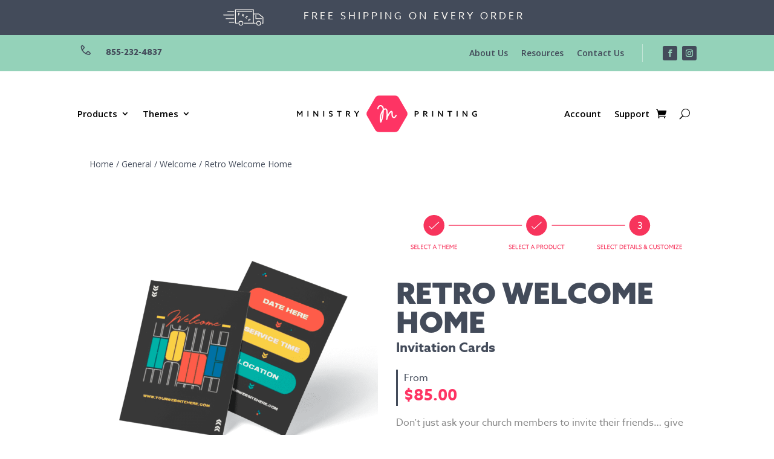

--- FILE ---
content_type: text/html; charset=UTF-8
request_url: https://ministryprinting.com/product/general/welcome/retro-welcome-home/invitation-cards-53726/
body_size: 59919
content:
<!DOCTYPE html>
<html lang="en-US">
<head>
	<meta charset="UTF-8" />
<meta http-equiv="X-UA-Compatible" content="IE=edge"><script type="text/javascript">(window.NREUM||(NREUM={})).init={privacy:{cookies_enabled:true},ajax:{deny_list:["bam.nr-data.net"]},feature_flags:["soft_nav"],distributed_tracing:{enabled:true}};(window.NREUM||(NREUM={})).loader_config={agentID:"594454965",accountID:"4257317",trustKey:"4257317",xpid:"UAQCVlVSDxAFU1BTAgEGXl0=",licenseKey:"NRJS-d43c786d9ebbf5c793f",applicationID:"571150189",browserID:"594454965"};;/*! For license information please see nr-loader-spa-1.307.0.min.js.LICENSE.txt */
(()=>{var e,t,r={384:(e,t,r)=>{"use strict";r.d(t,{NT:()=>a,US:()=>u,Zm:()=>o,bQ:()=>d,dV:()=>c,pV:()=>l});var n=r(6154),i=r(1863),s=r(1910);const a={beacon:"bam.nr-data.net",errorBeacon:"bam.nr-data.net"};function o(){return n.gm.NREUM||(n.gm.NREUM={}),void 0===n.gm.newrelic&&(n.gm.newrelic=n.gm.NREUM),n.gm.NREUM}function c(){let e=o();return e.o||(e.o={ST:n.gm.setTimeout,SI:n.gm.setImmediate||n.gm.setInterval,CT:n.gm.clearTimeout,XHR:n.gm.XMLHttpRequest,REQ:n.gm.Request,EV:n.gm.Event,PR:n.gm.Promise,MO:n.gm.MutationObserver,FETCH:n.gm.fetch,WS:n.gm.WebSocket},(0,s.i)(...Object.values(e.o))),e}function d(e,t){let r=o();r.initializedAgents??={},t.initializedAt={ms:(0,i.t)(),date:new Date},r.initializedAgents[e]=t}function u(e,t){o()[e]=t}function l(){return function(){let e=o();const t=e.info||{};e.info={beacon:a.beacon,errorBeacon:a.errorBeacon,...t}}(),function(){let e=o();const t=e.init||{};e.init={...t}}(),c(),function(){let e=o();const t=e.loader_config||{};e.loader_config={...t}}(),o()}},782:(e,t,r)=>{"use strict";r.d(t,{T:()=>n});const n=r(860).K7.pageViewTiming},860:(e,t,r)=>{"use strict";r.d(t,{$J:()=>u,K7:()=>c,P3:()=>d,XX:()=>i,Yy:()=>o,df:()=>s,qY:()=>n,v4:()=>a});const n="events",i="jserrors",s="browser/blobs",a="rum",o="browser/logs",c={ajax:"ajax",genericEvents:"generic_events",jserrors:i,logging:"logging",metrics:"metrics",pageAction:"page_action",pageViewEvent:"page_view_event",pageViewTiming:"page_view_timing",sessionReplay:"session_replay",sessionTrace:"session_trace",softNav:"soft_navigations",spa:"spa"},d={[c.pageViewEvent]:1,[c.pageViewTiming]:2,[c.metrics]:3,[c.jserrors]:4,[c.spa]:5,[c.ajax]:6,[c.sessionTrace]:7,[c.softNav]:8,[c.sessionReplay]:9,[c.logging]:10,[c.genericEvents]:11},u={[c.pageViewEvent]:a,[c.pageViewTiming]:n,[c.ajax]:n,[c.spa]:n,[c.softNav]:n,[c.metrics]:i,[c.jserrors]:i,[c.sessionTrace]:s,[c.sessionReplay]:s,[c.logging]:o,[c.genericEvents]:"ins"}},944:(e,t,r)=>{"use strict";r.d(t,{R:()=>i});var n=r(3241);function i(e,t){"function"==typeof console.debug&&(console.debug("New Relic Warning: https://github.com/newrelic/newrelic-browser-agent/blob/main/docs/warning-codes.md#".concat(e),t),(0,n.W)({agentIdentifier:null,drained:null,type:"data",name:"warn",feature:"warn",data:{code:e,secondary:t}}))}},993:(e,t,r)=>{"use strict";r.d(t,{A$:()=>s,ET:()=>a,TZ:()=>o,p_:()=>i});var n=r(860);const i={ERROR:"ERROR",WARN:"WARN",INFO:"INFO",DEBUG:"DEBUG",TRACE:"TRACE"},s={OFF:0,ERROR:1,WARN:2,INFO:3,DEBUG:4,TRACE:5},a="log",o=n.K7.logging},1687:(e,t,r)=>{"use strict";r.d(t,{Ak:()=>d,Ze:()=>h,x3:()=>u});var n=r(3241),i=r(7836),s=r(3606),a=r(860),o=r(2646);const c={};function d(e,t){const r={staged:!1,priority:a.P3[t]||0};l(e),c[e].get(t)||c[e].set(t,r)}function u(e,t){e&&c[e]&&(c[e].get(t)&&c[e].delete(t),p(e,t,!1),c[e].size&&f(e))}function l(e){if(!e)throw new Error("agentIdentifier required");c[e]||(c[e]=new Map)}function h(e="",t="feature",r=!1){if(l(e),!e||!c[e].get(t)||r)return p(e,t);c[e].get(t).staged=!0,f(e)}function f(e){const t=Array.from(c[e]);t.every(([e,t])=>t.staged)&&(t.sort((e,t)=>e[1].priority-t[1].priority),t.forEach(([t])=>{c[e].delete(t),p(e,t)}))}function p(e,t,r=!0){const a=e?i.ee.get(e):i.ee,c=s.i.handlers;if(!a.aborted&&a.backlog&&c){if((0,n.W)({agentIdentifier:e,type:"lifecycle",name:"drain",feature:t}),r){const e=a.backlog[t],r=c[t];if(r){for(let t=0;e&&t<e.length;++t)g(e[t],r);Object.entries(r).forEach(([e,t])=>{Object.values(t||{}).forEach(t=>{t[0]?.on&&t[0]?.context()instanceof o.y&&t[0].on(e,t[1])})})}}a.isolatedBacklog||delete c[t],a.backlog[t]=null,a.emit("drain-"+t,[])}}function g(e,t){var r=e[1];Object.values(t[r]||{}).forEach(t=>{var r=e[0];if(t[0]===r){var n=t[1],i=e[3],s=e[2];n.apply(i,s)}})}},1738:(e,t,r)=>{"use strict";r.d(t,{U:()=>f,Y:()=>h});var n=r(3241),i=r(9908),s=r(1863),a=r(944),o=r(5701),c=r(3969),d=r(8362),u=r(860),l=r(4261);function h(e,t,r,s){const h=s||r;!h||h[e]&&h[e]!==d.d.prototype[e]||(h[e]=function(){(0,i.p)(c.xV,["API/"+e+"/called"],void 0,u.K7.metrics,r.ee),(0,n.W)({agentIdentifier:r.agentIdentifier,drained:!!o.B?.[r.agentIdentifier],type:"data",name:"api",feature:l.Pl+e,data:{}});try{return t.apply(this,arguments)}catch(e){(0,a.R)(23,e)}})}function f(e,t,r,n,a){const o=e.info;null===r?delete o.jsAttributes[t]:o.jsAttributes[t]=r,(a||null===r)&&(0,i.p)(l.Pl+n,[(0,s.t)(),t,r],void 0,"session",e.ee)}},1741:(e,t,r)=>{"use strict";r.d(t,{W:()=>s});var n=r(944),i=r(4261);class s{#e(e,...t){if(this[e]!==s.prototype[e])return this[e](...t);(0,n.R)(35,e)}addPageAction(e,t){return this.#e(i.hG,e,t)}register(e){return this.#e(i.eY,e)}recordCustomEvent(e,t){return this.#e(i.fF,e,t)}setPageViewName(e,t){return this.#e(i.Fw,e,t)}setCustomAttribute(e,t,r){return this.#e(i.cD,e,t,r)}noticeError(e,t){return this.#e(i.o5,e,t)}setUserId(e,t=!1){return this.#e(i.Dl,e,t)}setApplicationVersion(e){return this.#e(i.nb,e)}setErrorHandler(e){return this.#e(i.bt,e)}addRelease(e,t){return this.#e(i.k6,e,t)}log(e,t){return this.#e(i.$9,e,t)}start(){return this.#e(i.d3)}finished(e){return this.#e(i.BL,e)}recordReplay(){return this.#e(i.CH)}pauseReplay(){return this.#e(i.Tb)}addToTrace(e){return this.#e(i.U2,e)}setCurrentRouteName(e){return this.#e(i.PA,e)}interaction(e){return this.#e(i.dT,e)}wrapLogger(e,t,r){return this.#e(i.Wb,e,t,r)}measure(e,t){return this.#e(i.V1,e,t)}consent(e){return this.#e(i.Pv,e)}}},1863:(e,t,r)=>{"use strict";function n(){return Math.floor(performance.now())}r.d(t,{t:()=>n})},1910:(e,t,r)=>{"use strict";r.d(t,{i:()=>s});var n=r(944);const i=new Map;function s(...e){return e.every(e=>{if(i.has(e))return i.get(e);const t="function"==typeof e?e.toString():"",r=t.includes("[native code]"),s=t.includes("nrWrapper");return r||s||(0,n.R)(64,e?.name||t),i.set(e,r),r})}},2555:(e,t,r)=>{"use strict";r.d(t,{D:()=>o,f:()=>a});var n=r(384),i=r(8122);const s={beacon:n.NT.beacon,errorBeacon:n.NT.errorBeacon,licenseKey:void 0,applicationID:void 0,sa:void 0,queueTime:void 0,applicationTime:void 0,ttGuid:void 0,user:void 0,account:void 0,product:void 0,extra:void 0,jsAttributes:{},userAttributes:void 0,atts:void 0,transactionName:void 0,tNamePlain:void 0};function a(e){try{return!!e.licenseKey&&!!e.errorBeacon&&!!e.applicationID}catch(e){return!1}}const o=e=>(0,i.a)(e,s)},2614:(e,t,r)=>{"use strict";r.d(t,{BB:()=>a,H3:()=>n,g:()=>d,iL:()=>c,tS:()=>o,uh:()=>i,wk:()=>s});const n="NRBA",i="SESSION",s=144e5,a=18e5,o={STARTED:"session-started",PAUSE:"session-pause",RESET:"session-reset",RESUME:"session-resume",UPDATE:"session-update"},c={SAME_TAB:"same-tab",CROSS_TAB:"cross-tab"},d={OFF:0,FULL:1,ERROR:2}},2646:(e,t,r)=>{"use strict";r.d(t,{y:()=>n});class n{constructor(e){this.contextId=e}}},2843:(e,t,r)=>{"use strict";r.d(t,{G:()=>s,u:()=>i});var n=r(3878);function i(e,t=!1,r,i){(0,n.DD)("visibilitychange",function(){if(t)return void("hidden"===document.visibilityState&&e());e(document.visibilityState)},r,i)}function s(e,t,r){(0,n.sp)("pagehide",e,t,r)}},3241:(e,t,r)=>{"use strict";r.d(t,{W:()=>s});var n=r(6154);const i="newrelic";function s(e={}){try{n.gm.dispatchEvent(new CustomEvent(i,{detail:e}))}catch(e){}}},3304:(e,t,r)=>{"use strict";r.d(t,{A:()=>s});var n=r(7836);const i=()=>{const e=new WeakSet;return(t,r)=>{if("object"==typeof r&&null!==r){if(e.has(r))return;e.add(r)}return r}};function s(e){try{return JSON.stringify(e,i())??""}catch(e){try{n.ee.emit("internal-error",[e])}catch(e){}return""}}},3333:(e,t,r)=>{"use strict";r.d(t,{$v:()=>u,TZ:()=>n,Xh:()=>c,Zp:()=>i,kd:()=>d,mq:()=>o,nf:()=>a,qN:()=>s});const n=r(860).K7.genericEvents,i=["auxclick","click","copy","keydown","paste","scrollend"],s=["focus","blur"],a=4,o=1e3,c=2e3,d=["PageAction","UserAction","BrowserPerformance"],u={RESOURCES:"experimental.resources",REGISTER:"register"}},3434:(e,t,r)=>{"use strict";r.d(t,{Jt:()=>s,YM:()=>d});var n=r(7836),i=r(5607);const s="nr@original:".concat(i.W),a=50;var o=Object.prototype.hasOwnProperty,c=!1;function d(e,t){return e||(e=n.ee),r.inPlace=function(e,t,n,i,s){n||(n="");const a="-"===n.charAt(0);for(let o=0;o<t.length;o++){const c=t[o],d=e[c];l(d)||(e[c]=r(d,a?c+n:n,i,c,s))}},r.flag=s,r;function r(t,r,n,c,d){return l(t)?t:(r||(r=""),nrWrapper[s]=t,function(e,t,r){if(Object.defineProperty&&Object.keys)try{return Object.keys(e).forEach(function(r){Object.defineProperty(t,r,{get:function(){return e[r]},set:function(t){return e[r]=t,t}})}),t}catch(e){u([e],r)}for(var n in e)o.call(e,n)&&(t[n]=e[n])}(t,nrWrapper,e),nrWrapper);function nrWrapper(){var s,o,l,h;let f;try{o=this,s=[...arguments],l="function"==typeof n?n(s,o):n||{}}catch(t){u([t,"",[s,o,c],l],e)}i(r+"start",[s,o,c],l,d);const p=performance.now();let g;try{return h=t.apply(o,s),g=performance.now(),h}catch(e){throw g=performance.now(),i(r+"err",[s,o,e],l,d),f=e,f}finally{const e=g-p,t={start:p,end:g,duration:e,isLongTask:e>=a,methodName:c,thrownError:f};t.isLongTask&&i("long-task",[t,o],l,d),i(r+"end",[s,o,h],l,d)}}}function i(r,n,i,s){if(!c||t){var a=c;c=!0;try{e.emit(r,n,i,t,s)}catch(t){u([t,r,n,i],e)}c=a}}}function u(e,t){t||(t=n.ee);try{t.emit("internal-error",e)}catch(e){}}function l(e){return!(e&&"function"==typeof e&&e.apply&&!e[s])}},3606:(e,t,r)=>{"use strict";r.d(t,{i:()=>s});var n=r(9908);s.on=a;var i=s.handlers={};function s(e,t,r,s){a(s||n.d,i,e,t,r)}function a(e,t,r,i,s){s||(s="feature"),e||(e=n.d);var a=t[s]=t[s]||{};(a[r]=a[r]||[]).push([e,i])}},3738:(e,t,r)=>{"use strict";r.d(t,{He:()=>i,Kp:()=>o,Lc:()=>d,Rz:()=>u,TZ:()=>n,bD:()=>s,d3:()=>a,jx:()=>l,sl:()=>h,uP:()=>c});const n=r(860).K7.sessionTrace,i="bstResource",s="resource",a="-start",o="-end",c="fn"+a,d="fn"+o,u="pushState",l=1e3,h=3e4},3785:(e,t,r)=>{"use strict";r.d(t,{R:()=>c,b:()=>d});var n=r(9908),i=r(1863),s=r(860),a=r(3969),o=r(993);function c(e,t,r={},c=o.p_.INFO,d=!0,u,l=(0,i.t)()){(0,n.p)(a.xV,["API/logging/".concat(c.toLowerCase(),"/called")],void 0,s.K7.metrics,e),(0,n.p)(o.ET,[l,t,r,c,d,u],void 0,s.K7.logging,e)}function d(e){return"string"==typeof e&&Object.values(o.p_).some(t=>t===e.toUpperCase().trim())}},3878:(e,t,r)=>{"use strict";function n(e,t){return{capture:e,passive:!1,signal:t}}function i(e,t,r=!1,i){window.addEventListener(e,t,n(r,i))}function s(e,t,r=!1,i){document.addEventListener(e,t,n(r,i))}r.d(t,{DD:()=>s,jT:()=>n,sp:()=>i})},3962:(e,t,r)=>{"use strict";r.d(t,{AM:()=>a,O2:()=>l,OV:()=>s,Qu:()=>h,TZ:()=>c,ih:()=>f,pP:()=>o,t1:()=>u,tC:()=>i,wD:()=>d});var n=r(860);const i=["click","keydown","submit"],s="popstate",a="api",o="initialPageLoad",c=n.K7.softNav,d=5e3,u=500,l={INITIAL_PAGE_LOAD:"",ROUTE_CHANGE:1,UNSPECIFIED:2},h={INTERACTION:1,AJAX:2,CUSTOM_END:3,CUSTOM_TRACER:4},f={IP:"in progress",PF:"pending finish",FIN:"finished",CAN:"cancelled"}},3969:(e,t,r)=>{"use strict";r.d(t,{TZ:()=>n,XG:()=>o,rs:()=>i,xV:()=>a,z_:()=>s});const n=r(860).K7.metrics,i="sm",s="cm",a="storeSupportabilityMetrics",o="storeEventMetrics"},4234:(e,t,r)=>{"use strict";r.d(t,{W:()=>s});var n=r(7836),i=r(1687);class s{constructor(e,t){this.agentIdentifier=e,this.ee=n.ee.get(e),this.featureName=t,this.blocked=!1}deregisterDrain(){(0,i.x3)(this.agentIdentifier,this.featureName)}}},4261:(e,t,r)=>{"use strict";r.d(t,{$9:()=>u,BL:()=>c,CH:()=>p,Dl:()=>R,Fw:()=>w,PA:()=>v,Pl:()=>n,Pv:()=>A,Tb:()=>h,U2:()=>a,V1:()=>E,Wb:()=>T,bt:()=>y,cD:()=>b,d3:()=>x,dT:()=>d,eY:()=>g,fF:()=>f,hG:()=>s,hw:()=>i,k6:()=>o,nb:()=>m,o5:()=>l});const n="api-",i=n+"ixn-",s="addPageAction",a="addToTrace",o="addRelease",c="finished",d="interaction",u="log",l="noticeError",h="pauseReplay",f="recordCustomEvent",p="recordReplay",g="register",m="setApplicationVersion",v="setCurrentRouteName",b="setCustomAttribute",y="setErrorHandler",w="setPageViewName",R="setUserId",x="start",T="wrapLogger",E="measure",A="consent"},4387:(e,t,r)=>{"use strict";function n(e={}){return!(!e.id||!e.name)}function i(e){return"string"==typeof e&&e.trim().length<501||"number"==typeof e}function s(e,t){if(2!==t?.harvestEndpointVersion)return{};const r=t.agentRef.runtime.appMetadata.agents[0].entityGuid;return n(e)?{"source.id":e.id,"source.name":e.name,"source.type":e.type,"parent.id":e.parent?.id||r}:{"entity.guid":r,appId:t.agentRef.info.applicationID}}r.d(t,{Ux:()=>s,c7:()=>n,yo:()=>i})},5205:(e,t,r)=>{"use strict";r.d(t,{j:()=>S});var n=r(384),i=r(1741);var s=r(2555),a=r(3333);const o=e=>{if(!e||"string"!=typeof e)return!1;try{document.createDocumentFragment().querySelector(e)}catch{return!1}return!0};var c=r(2614),d=r(944),u=r(8122);const l="[data-nr-mask]",h=e=>(0,u.a)(e,(()=>{const e={feature_flags:[],experimental:{allow_registered_children:!1,resources:!1},mask_selector:"*",block_selector:"[data-nr-block]",mask_input_options:{color:!1,date:!1,"datetime-local":!1,email:!1,month:!1,number:!1,range:!1,search:!1,tel:!1,text:!1,time:!1,url:!1,week:!1,textarea:!1,select:!1,password:!0}};return{ajax:{deny_list:void 0,block_internal:!0,enabled:!0,autoStart:!0},api:{get allow_registered_children(){return e.feature_flags.includes(a.$v.REGISTER)||e.experimental.allow_registered_children},set allow_registered_children(t){e.experimental.allow_registered_children=t},duplicate_registered_data:!1},browser_consent_mode:{enabled:!1},distributed_tracing:{enabled:void 0,exclude_newrelic_header:void 0,cors_use_newrelic_header:void 0,cors_use_tracecontext_headers:void 0,allowed_origins:void 0},get feature_flags(){return e.feature_flags},set feature_flags(t){e.feature_flags=t},generic_events:{enabled:!0,autoStart:!0},harvest:{interval:30},jserrors:{enabled:!0,autoStart:!0},logging:{enabled:!0,autoStart:!0},metrics:{enabled:!0,autoStart:!0},obfuscate:void 0,page_action:{enabled:!0},page_view_event:{enabled:!0,autoStart:!0},page_view_timing:{enabled:!0,autoStart:!0},performance:{capture_marks:!1,capture_measures:!1,capture_detail:!0,resources:{get enabled(){return e.feature_flags.includes(a.$v.RESOURCES)||e.experimental.resources},set enabled(t){e.experimental.resources=t},asset_types:[],first_party_domains:[],ignore_newrelic:!0}},privacy:{cookies_enabled:!0},proxy:{assets:void 0,beacon:void 0},session:{expiresMs:c.wk,inactiveMs:c.BB},session_replay:{autoStart:!0,enabled:!1,preload:!1,sampling_rate:10,error_sampling_rate:100,collect_fonts:!1,inline_images:!1,fix_stylesheets:!0,mask_all_inputs:!0,get mask_text_selector(){return e.mask_selector},set mask_text_selector(t){o(t)?e.mask_selector="".concat(t,",").concat(l):""===t||null===t?e.mask_selector=l:(0,d.R)(5,t)},get block_class(){return"nr-block"},get ignore_class(){return"nr-ignore"},get mask_text_class(){return"nr-mask"},get block_selector(){return e.block_selector},set block_selector(t){o(t)?e.block_selector+=",".concat(t):""!==t&&(0,d.R)(6,t)},get mask_input_options(){return e.mask_input_options},set mask_input_options(t){t&&"object"==typeof t?e.mask_input_options={...t,password:!0}:(0,d.R)(7,t)}},session_trace:{enabled:!0,autoStart:!0},soft_navigations:{enabled:!0,autoStart:!0},spa:{enabled:!0,autoStart:!0},ssl:void 0,user_actions:{enabled:!0,elementAttributes:["id","className","tagName","type"]}}})());var f=r(6154),p=r(9324);let g=0;const m={buildEnv:p.F3,distMethod:p.Xs,version:p.xv,originTime:f.WN},v={consented:!1},b={appMetadata:{},get consented(){return this.session?.state?.consent||v.consented},set consented(e){v.consented=e},customTransaction:void 0,denyList:void 0,disabled:!1,harvester:void 0,isolatedBacklog:!1,isRecording:!1,loaderType:void 0,maxBytes:3e4,obfuscator:void 0,onerror:void 0,ptid:void 0,releaseIds:{},session:void 0,timeKeeper:void 0,registeredEntities:[],jsAttributesMetadata:{bytes:0},get harvestCount(){return++g}},y=e=>{const t=(0,u.a)(e,b),r=Object.keys(m).reduce((e,t)=>(e[t]={value:m[t],writable:!1,configurable:!0,enumerable:!0},e),{});return Object.defineProperties(t,r)};var w=r(5701);const R=e=>{const t=e.startsWith("http");e+="/",r.p=t?e:"https://"+e};var x=r(7836),T=r(3241);const E={accountID:void 0,trustKey:void 0,agentID:void 0,licenseKey:void 0,applicationID:void 0,xpid:void 0},A=e=>(0,u.a)(e,E),_=new Set;function S(e,t={},r,a){let{init:o,info:c,loader_config:d,runtime:u={},exposed:l=!0}=t;if(!c){const e=(0,n.pV)();o=e.init,c=e.info,d=e.loader_config}e.init=h(o||{}),e.loader_config=A(d||{}),c.jsAttributes??={},f.bv&&(c.jsAttributes.isWorker=!0),e.info=(0,s.D)(c);const p=e.init,g=[c.beacon,c.errorBeacon];_.has(e.agentIdentifier)||(p.proxy.assets&&(R(p.proxy.assets),g.push(p.proxy.assets)),p.proxy.beacon&&g.push(p.proxy.beacon),e.beacons=[...g],function(e){const t=(0,n.pV)();Object.getOwnPropertyNames(i.W.prototype).forEach(r=>{const n=i.W.prototype[r];if("function"!=typeof n||"constructor"===n)return;let s=t[r];e[r]&&!1!==e.exposed&&"micro-agent"!==e.runtime?.loaderType&&(t[r]=(...t)=>{const n=e[r](...t);return s?s(...t):n})})}(e),(0,n.US)("activatedFeatures",w.B)),u.denyList=[...p.ajax.deny_list||[],...p.ajax.block_internal?g:[]],u.ptid=e.agentIdentifier,u.loaderType=r,e.runtime=y(u),_.has(e.agentIdentifier)||(e.ee=x.ee.get(e.agentIdentifier),e.exposed=l,(0,T.W)({agentIdentifier:e.agentIdentifier,drained:!!w.B?.[e.agentIdentifier],type:"lifecycle",name:"initialize",feature:void 0,data:e.config})),_.add(e.agentIdentifier)}},5270:(e,t,r)=>{"use strict";r.d(t,{Aw:()=>a,SR:()=>s,rF:()=>o});var n=r(384),i=r(7767);function s(e){return!!(0,n.dV)().o.MO&&(0,i.V)(e)&&!0===e?.session_trace.enabled}function a(e){return!0===e?.session_replay.preload&&s(e)}function o(e,t){try{if("string"==typeof t?.type){if("password"===t.type.toLowerCase())return"*".repeat(e?.length||0);if(void 0!==t?.dataset?.nrUnmask||t?.classList?.contains("nr-unmask"))return e}}catch(e){}return"string"==typeof e?e.replace(/[\S]/g,"*"):"*".repeat(e?.length||0)}},5289:(e,t,r)=>{"use strict";r.d(t,{GG:()=>a,Qr:()=>c,sB:()=>o});var n=r(3878),i=r(6389);function s(){return"undefined"==typeof document||"complete"===document.readyState}function a(e,t){if(s())return e();const r=(0,i.J)(e),a=setInterval(()=>{s()&&(clearInterval(a),r())},500);(0,n.sp)("load",r,t)}function o(e){if(s())return e();(0,n.DD)("DOMContentLoaded",e)}function c(e){if(s())return e();(0,n.sp)("popstate",e)}},5607:(e,t,r)=>{"use strict";r.d(t,{W:()=>n});const n=(0,r(9566).bz)()},5701:(e,t,r)=>{"use strict";r.d(t,{B:()=>s,t:()=>a});var n=r(3241);const i=new Set,s={};function a(e,t){const r=t.agentIdentifier;s[r]??={},e&&"object"==typeof e&&(i.has(r)||(t.ee.emit("rumresp",[e]),s[r]=e,i.add(r),(0,n.W)({agentIdentifier:r,loaded:!0,drained:!0,type:"lifecycle",name:"load",feature:void 0,data:e})))}},6154:(e,t,r)=>{"use strict";r.d(t,{OF:()=>d,RI:()=>i,WN:()=>h,bv:()=>s,eN:()=>f,gm:()=>a,lR:()=>l,m:()=>c,mw:()=>o,sb:()=>u});var n=r(1863);const i="undefined"!=typeof window&&!!window.document,s="undefined"!=typeof WorkerGlobalScope&&("undefined"!=typeof self&&self instanceof WorkerGlobalScope&&self.navigator instanceof WorkerNavigator||"undefined"!=typeof globalThis&&globalThis instanceof WorkerGlobalScope&&globalThis.navigator instanceof WorkerNavigator),a=i?window:"undefined"!=typeof WorkerGlobalScope&&("undefined"!=typeof self&&self instanceof WorkerGlobalScope&&self||"undefined"!=typeof globalThis&&globalThis instanceof WorkerGlobalScope&&globalThis),o=Boolean("hidden"===a?.document?.visibilityState),c=""+a?.location,d=/iPad|iPhone|iPod/.test(a.navigator?.userAgent),u=d&&"undefined"==typeof SharedWorker,l=(()=>{const e=a.navigator?.userAgent?.match(/Firefox[/\s](\d+\.\d+)/);return Array.isArray(e)&&e.length>=2?+e[1]:0})(),h=Date.now()-(0,n.t)(),f=()=>"undefined"!=typeof PerformanceNavigationTiming&&a?.performance?.getEntriesByType("navigation")?.[0]?.responseStart},6344:(e,t,r)=>{"use strict";r.d(t,{BB:()=>u,Qb:()=>l,TZ:()=>i,Ug:()=>a,Vh:()=>s,_s:()=>o,bc:()=>d,yP:()=>c});var n=r(2614);const i=r(860).K7.sessionReplay,s="errorDuringReplay",a=.12,o={DomContentLoaded:0,Load:1,FullSnapshot:2,IncrementalSnapshot:3,Meta:4,Custom:5},c={[n.g.ERROR]:15e3,[n.g.FULL]:3e5,[n.g.OFF]:0},d={RESET:{message:"Session was reset",sm:"Reset"},IMPORT:{message:"Recorder failed to import",sm:"Import"},TOO_MANY:{message:"429: Too Many Requests",sm:"Too-Many"},TOO_BIG:{message:"Payload was too large",sm:"Too-Big"},CROSS_TAB:{message:"Session Entity was set to OFF on another tab",sm:"Cross-Tab"},ENTITLEMENTS:{message:"Session Replay is not allowed and will not be started",sm:"Entitlement"}},u=5e3,l={API:"api",RESUME:"resume",SWITCH_TO_FULL:"switchToFull",INITIALIZE:"initialize",PRELOAD:"preload"}},6389:(e,t,r)=>{"use strict";function n(e,t=500,r={}){const n=r?.leading||!1;let i;return(...r)=>{n&&void 0===i&&(e.apply(this,r),i=setTimeout(()=>{i=clearTimeout(i)},t)),n||(clearTimeout(i),i=setTimeout(()=>{e.apply(this,r)},t))}}function i(e){let t=!1;return(...r)=>{t||(t=!0,e.apply(this,r))}}r.d(t,{J:()=>i,s:()=>n})},6630:(e,t,r)=>{"use strict";r.d(t,{T:()=>n});const n=r(860).K7.pageViewEvent},6774:(e,t,r)=>{"use strict";r.d(t,{T:()=>n});const n=r(860).K7.jserrors},7295:(e,t,r)=>{"use strict";r.d(t,{Xv:()=>a,gX:()=>i,iW:()=>s});var n=[];function i(e){if(!e||s(e))return!1;if(0===n.length)return!0;if("*"===n[0].hostname)return!1;for(var t=0;t<n.length;t++){var r=n[t];if(r.hostname.test(e.hostname)&&r.pathname.test(e.pathname))return!1}return!0}function s(e){return void 0===e.hostname}function a(e){if(n=[],e&&e.length)for(var t=0;t<e.length;t++){let r=e[t];if(!r)continue;if("*"===r)return void(n=[{hostname:"*"}]);0===r.indexOf("http://")?r=r.substring(7):0===r.indexOf("https://")&&(r=r.substring(8));const i=r.indexOf("/");let s,a;i>0?(s=r.substring(0,i),a=r.substring(i)):(s=r,a="*");let[c]=s.split(":");n.push({hostname:o(c),pathname:o(a,!0)})}}function o(e,t=!1){const r=e.replace(/[.+?^${}()|[\]\\]/g,e=>"\\"+e).replace(/\*/g,".*?");return new RegExp((t?"^":"")+r+"$")}},7485:(e,t,r)=>{"use strict";r.d(t,{D:()=>i});var n=r(6154);function i(e){if(0===(e||"").indexOf("data:"))return{protocol:"data"};try{const t=new URL(e,location.href),r={port:t.port,hostname:t.hostname,pathname:t.pathname,search:t.search,protocol:t.protocol.slice(0,t.protocol.indexOf(":")),sameOrigin:t.protocol===n.gm?.location?.protocol&&t.host===n.gm?.location?.host};return r.port&&""!==r.port||("http:"===t.protocol&&(r.port="80"),"https:"===t.protocol&&(r.port="443")),r.pathname&&""!==r.pathname?r.pathname.startsWith("/")||(r.pathname="/".concat(r.pathname)):r.pathname="/",r}catch(e){return{}}}},7699:(e,t,r)=>{"use strict";r.d(t,{It:()=>s,KC:()=>o,No:()=>i,qh:()=>a});var n=r(860);const i=16e3,s=1e6,a="SESSION_ERROR",o={[n.K7.logging]:!0,[n.K7.genericEvents]:!1,[n.K7.jserrors]:!1,[n.K7.ajax]:!1}},7767:(e,t,r)=>{"use strict";r.d(t,{V:()=>i});var n=r(6154);const i=e=>n.RI&&!0===e?.privacy.cookies_enabled},7836:(e,t,r)=>{"use strict";r.d(t,{P:()=>o,ee:()=>c});var n=r(384),i=r(8990),s=r(2646),a=r(5607);const o="nr@context:".concat(a.W),c=function e(t,r){var n={},a={},u={},l=!1;try{l=16===r.length&&d.initializedAgents?.[r]?.runtime.isolatedBacklog}catch(e){}var h={on:p,addEventListener:p,removeEventListener:function(e,t){var r=n[e];if(!r)return;for(var i=0;i<r.length;i++)r[i]===t&&r.splice(i,1)},emit:function(e,r,n,i,s){!1!==s&&(s=!0);if(c.aborted&&!i)return;t&&s&&t.emit(e,r,n);var o=f(n);g(e).forEach(e=>{e.apply(o,r)});var d=v()[a[e]];d&&d.push([h,e,r,o]);return o},get:m,listeners:g,context:f,buffer:function(e,t){const r=v();if(t=t||"feature",h.aborted)return;Object.entries(e||{}).forEach(([e,n])=>{a[n]=t,t in r||(r[t]=[])})},abort:function(){h._aborted=!0,Object.keys(h.backlog).forEach(e=>{delete h.backlog[e]})},isBuffering:function(e){return!!v()[a[e]]},debugId:r,backlog:l?{}:t&&"object"==typeof t.backlog?t.backlog:{},isolatedBacklog:l};return Object.defineProperty(h,"aborted",{get:()=>{let e=h._aborted||!1;return e||(t&&(e=t.aborted),e)}}),h;function f(e){return e&&e instanceof s.y?e:e?(0,i.I)(e,o,()=>new s.y(o)):new s.y(o)}function p(e,t){n[e]=g(e).concat(t)}function g(e){return n[e]||[]}function m(t){return u[t]=u[t]||e(h,t)}function v(){return h.backlog}}(void 0,"globalEE"),d=(0,n.Zm)();d.ee||(d.ee=c)},8122:(e,t,r)=>{"use strict";r.d(t,{a:()=>i});var n=r(944);function i(e,t){try{if(!e||"object"!=typeof e)return(0,n.R)(3);if(!t||"object"!=typeof t)return(0,n.R)(4);const r=Object.create(Object.getPrototypeOf(t),Object.getOwnPropertyDescriptors(t)),s=0===Object.keys(r).length?e:r;for(let a in s)if(void 0!==e[a])try{if(null===e[a]){r[a]=null;continue}Array.isArray(e[a])&&Array.isArray(t[a])?r[a]=Array.from(new Set([...e[a],...t[a]])):"object"==typeof e[a]&&"object"==typeof t[a]?r[a]=i(e[a],t[a]):r[a]=e[a]}catch(e){r[a]||(0,n.R)(1,e)}return r}catch(e){(0,n.R)(2,e)}}},8139:(e,t,r)=>{"use strict";r.d(t,{u:()=>h});var n=r(7836),i=r(3434),s=r(8990),a=r(6154);const o={},c=a.gm.XMLHttpRequest,d="addEventListener",u="removeEventListener",l="nr@wrapped:".concat(n.P);function h(e){var t=function(e){return(e||n.ee).get("events")}(e);if(o[t.debugId]++)return t;o[t.debugId]=1;var r=(0,i.YM)(t,!0);function h(e){r.inPlace(e,[d,u],"-",p)}function p(e,t){return e[1]}return"getPrototypeOf"in Object&&(a.RI&&f(document,h),c&&f(c.prototype,h),f(a.gm,h)),t.on(d+"-start",function(e,t){var n=e[1];if(null!==n&&("function"==typeof n||"object"==typeof n)&&"newrelic"!==e[0]){var i=(0,s.I)(n,l,function(){var e={object:function(){if("function"!=typeof n.handleEvent)return;return n.handleEvent.apply(n,arguments)},function:n}[typeof n];return e?r(e,"fn-",null,e.name||"anonymous"):n});this.wrapped=e[1]=i}}),t.on(u+"-start",function(e){e[1]=this.wrapped||e[1]}),t}function f(e,t,...r){let n=e;for(;"object"==typeof n&&!Object.prototype.hasOwnProperty.call(n,d);)n=Object.getPrototypeOf(n);n&&t(n,...r)}},8362:(e,t,r)=>{"use strict";r.d(t,{d:()=>s});var n=r(9566),i=r(1741);class s extends i.W{agentIdentifier=(0,n.LA)(16)}},8374:(e,t,r)=>{r.nc=(()=>{try{return document?.currentScript?.nonce}catch(e){}return""})()},8990:(e,t,r)=>{"use strict";r.d(t,{I:()=>i});var n=Object.prototype.hasOwnProperty;function i(e,t,r){if(n.call(e,t))return e[t];var i=r();if(Object.defineProperty&&Object.keys)try{return Object.defineProperty(e,t,{value:i,writable:!0,enumerable:!1}),i}catch(e){}return e[t]=i,i}},9300:(e,t,r)=>{"use strict";r.d(t,{T:()=>n});const n=r(860).K7.ajax},9324:(e,t,r)=>{"use strict";r.d(t,{AJ:()=>a,F3:()=>i,Xs:()=>s,Yq:()=>o,xv:()=>n});const n="1.307.0",i="PROD",s="CDN",a="@newrelic/rrweb",o="1.0.1"},9566:(e,t,r)=>{"use strict";r.d(t,{LA:()=>o,ZF:()=>c,bz:()=>a,el:()=>d});var n=r(6154);const i="xxxxxxxx-xxxx-4xxx-yxxx-xxxxxxxxxxxx";function s(e,t){return e?15&e[t]:16*Math.random()|0}function a(){const e=n.gm?.crypto||n.gm?.msCrypto;let t,r=0;return e&&e.getRandomValues&&(t=e.getRandomValues(new Uint8Array(30))),i.split("").map(e=>"x"===e?s(t,r++).toString(16):"y"===e?(3&s()|8).toString(16):e).join("")}function o(e){const t=n.gm?.crypto||n.gm?.msCrypto;let r,i=0;t&&t.getRandomValues&&(r=t.getRandomValues(new Uint8Array(e)));const a=[];for(var o=0;o<e;o++)a.push(s(r,i++).toString(16));return a.join("")}function c(){return o(16)}function d(){return o(32)}},9908:(e,t,r)=>{"use strict";r.d(t,{d:()=>n,p:()=>i});var n=r(7836).ee.get("handle");function i(e,t,r,i,s){s?(s.buffer([e],i),s.emit(e,t,r)):(n.buffer([e],i),n.emit(e,t,r))}}},n={};function i(e){var t=n[e];if(void 0!==t)return t.exports;var s=n[e]={exports:{}};return r[e](s,s.exports,i),s.exports}i.m=r,i.d=(e,t)=>{for(var r in t)i.o(t,r)&&!i.o(e,r)&&Object.defineProperty(e,r,{enumerable:!0,get:t[r]})},i.f={},i.e=e=>Promise.all(Object.keys(i.f).reduce((t,r)=>(i.f[r](e,t),t),[])),i.u=e=>({212:"nr-spa-compressor",249:"nr-spa-recorder",478:"nr-spa"}[e]+"-1.307.0.min.js"),i.o=(e,t)=>Object.prototype.hasOwnProperty.call(e,t),e={},t="NRBA-1.307.0.PROD:",i.l=(r,n,s,a)=>{if(e[r])e[r].push(n);else{var o,c;if(void 0!==s)for(var d=document.getElementsByTagName("script"),u=0;u<d.length;u++){var l=d[u];if(l.getAttribute("src")==r||l.getAttribute("data-webpack")==t+s){o=l;break}}if(!o){c=!0;var h={478:"sha512-bFoj7wd1EcCTt0jkKdFkw+gjDdU092aP1BOVh5n0PjhLNtBCSXj4vpjfIJR8zH8Bn6/XPpFl3gSNOuWVJ98iug==",249:"sha512-FRHQNWDGImhEo7a7lqCuCt6xlBgommnGc+JH2/YGJlngDoH+/3jpT/cyFpwi2M5G6srPVN4wLxrVqskf6KB7bg==",212:"sha512-okml4IaluCF10UG6SWzY+cKPgBNvH2+S5f1FxomzQUHf608N0b9dwoBv/ZFAhJhrdxPgTA4AxlBzwGcjMGIlQQ=="};(o=document.createElement("script")).charset="utf-8",i.nc&&o.setAttribute("nonce",i.nc),o.setAttribute("data-webpack",t+s),o.src=r,0!==o.src.indexOf(window.location.origin+"/")&&(o.crossOrigin="anonymous"),h[a]&&(o.integrity=h[a])}e[r]=[n];var f=(t,n)=>{o.onerror=o.onload=null,clearTimeout(p);var i=e[r];if(delete e[r],o.parentNode&&o.parentNode.removeChild(o),i&&i.forEach(e=>e(n)),t)return t(n)},p=setTimeout(f.bind(null,void 0,{type:"timeout",target:o}),12e4);o.onerror=f.bind(null,o.onerror),o.onload=f.bind(null,o.onload),c&&document.head.appendChild(o)}},i.r=e=>{"undefined"!=typeof Symbol&&Symbol.toStringTag&&Object.defineProperty(e,Symbol.toStringTag,{value:"Module"}),Object.defineProperty(e,"__esModule",{value:!0})},i.p="https://js-agent.newrelic.com/",(()=>{var e={38:0,788:0};i.f.j=(t,r)=>{var n=i.o(e,t)?e[t]:void 0;if(0!==n)if(n)r.push(n[2]);else{var s=new Promise((r,i)=>n=e[t]=[r,i]);r.push(n[2]=s);var a=i.p+i.u(t),o=new Error;i.l(a,r=>{if(i.o(e,t)&&(0!==(n=e[t])&&(e[t]=void 0),n)){var s=r&&("load"===r.type?"missing":r.type),a=r&&r.target&&r.target.src;o.message="Loading chunk "+t+" failed: ("+s+": "+a+")",o.name="ChunkLoadError",o.type=s,o.request=a,n[1](o)}},"chunk-"+t,t)}};var t=(t,r)=>{var n,s,[a,o,c]=r,d=0;if(a.some(t=>0!==e[t])){for(n in o)i.o(o,n)&&(i.m[n]=o[n]);if(c)c(i)}for(t&&t(r);d<a.length;d++)s=a[d],i.o(e,s)&&e[s]&&e[s][0](),e[s]=0},r=self["webpackChunk:NRBA-1.307.0.PROD"]=self["webpackChunk:NRBA-1.307.0.PROD"]||[];r.forEach(t.bind(null,0)),r.push=t.bind(null,r.push.bind(r))})(),(()=>{"use strict";i(8374);var e=i(8362),t=i(860);const r=Object.values(t.K7);var n=i(5205);var s=i(9908),a=i(1863),o=i(4261),c=i(1738);var d=i(1687),u=i(4234),l=i(5289),h=i(6154),f=i(944),p=i(5270),g=i(7767),m=i(6389),v=i(7699);class b extends u.W{constructor(e,t){super(e.agentIdentifier,t),this.agentRef=e,this.abortHandler=void 0,this.featAggregate=void 0,this.loadedSuccessfully=void 0,this.onAggregateImported=new Promise(e=>{this.loadedSuccessfully=e}),this.deferred=Promise.resolve(),!1===e.init[this.featureName].autoStart?this.deferred=new Promise((t,r)=>{this.ee.on("manual-start-all",(0,m.J)(()=>{(0,d.Ak)(e.agentIdentifier,this.featureName),t()}))}):(0,d.Ak)(e.agentIdentifier,t)}importAggregator(e,t,r={}){if(this.featAggregate)return;const n=async()=>{let n;await this.deferred;try{if((0,g.V)(e.init)){const{setupAgentSession:t}=await i.e(478).then(i.bind(i,8766));n=t(e)}}catch(e){(0,f.R)(20,e),this.ee.emit("internal-error",[e]),(0,s.p)(v.qh,[e],void 0,this.featureName,this.ee)}try{if(!this.#t(this.featureName,n,e.init))return(0,d.Ze)(this.agentIdentifier,this.featureName),void this.loadedSuccessfully(!1);const{Aggregate:i}=await t();this.featAggregate=new i(e,r),e.runtime.harvester.initializedAggregates.push(this.featAggregate),this.loadedSuccessfully(!0)}catch(e){(0,f.R)(34,e),this.abortHandler?.(),(0,d.Ze)(this.agentIdentifier,this.featureName,!0),this.loadedSuccessfully(!1),this.ee&&this.ee.abort()}};h.RI?(0,l.GG)(()=>n(),!0):n()}#t(e,r,n){if(this.blocked)return!1;switch(e){case t.K7.sessionReplay:return(0,p.SR)(n)&&!!r;case t.K7.sessionTrace:return!!r;default:return!0}}}var y=i(6630),w=i(2614),R=i(3241);class x extends b{static featureName=y.T;constructor(e){var t;super(e,y.T),this.setupInspectionEvents(e.agentIdentifier),t=e,(0,c.Y)(o.Fw,function(e,r){"string"==typeof e&&("/"!==e.charAt(0)&&(e="/"+e),t.runtime.customTransaction=(r||"http://custom.transaction")+e,(0,s.p)(o.Pl+o.Fw,[(0,a.t)()],void 0,void 0,t.ee))},t),this.importAggregator(e,()=>i.e(478).then(i.bind(i,2467)))}setupInspectionEvents(e){const t=(t,r)=>{t&&(0,R.W)({agentIdentifier:e,timeStamp:t.timeStamp,loaded:"complete"===t.target.readyState,type:"window",name:r,data:t.target.location+""})};(0,l.sB)(e=>{t(e,"DOMContentLoaded")}),(0,l.GG)(e=>{t(e,"load")}),(0,l.Qr)(e=>{t(e,"navigate")}),this.ee.on(w.tS.UPDATE,(t,r)=>{(0,R.W)({agentIdentifier:e,type:"lifecycle",name:"session",data:r})})}}var T=i(384);class E extends e.d{constructor(e){var t;(super(),h.gm)?(this.features={},(0,T.bQ)(this.agentIdentifier,this),this.desiredFeatures=new Set(e.features||[]),this.desiredFeatures.add(x),(0,n.j)(this,e,e.loaderType||"agent"),t=this,(0,c.Y)(o.cD,function(e,r,n=!1){if("string"==typeof e){if(["string","number","boolean"].includes(typeof r)||null===r)return(0,c.U)(t,e,r,o.cD,n);(0,f.R)(40,typeof r)}else(0,f.R)(39,typeof e)},t),function(e){(0,c.Y)(o.Dl,function(t,r=!1){if("string"!=typeof t&&null!==t)return void(0,f.R)(41,typeof t);const n=e.info.jsAttributes["enduser.id"];r&&null!=n&&n!==t?(0,s.p)(o.Pl+"setUserIdAndResetSession",[t],void 0,"session",e.ee):(0,c.U)(e,"enduser.id",t,o.Dl,!0)},e)}(this),function(e){(0,c.Y)(o.nb,function(t){if("string"==typeof t||null===t)return(0,c.U)(e,"application.version",t,o.nb,!1);(0,f.R)(42,typeof t)},e)}(this),function(e){(0,c.Y)(o.d3,function(){e.ee.emit("manual-start-all")},e)}(this),function(e){(0,c.Y)(o.Pv,function(t=!0){if("boolean"==typeof t){if((0,s.p)(o.Pl+o.Pv,[t],void 0,"session",e.ee),e.runtime.consented=t,t){const t=e.features.page_view_event;t.onAggregateImported.then(e=>{const r=t.featAggregate;e&&!r.sentRum&&r.sendRum()})}}else(0,f.R)(65,typeof t)},e)}(this),this.run()):(0,f.R)(21)}get config(){return{info:this.info,init:this.init,loader_config:this.loader_config,runtime:this.runtime}}get api(){return this}run(){try{const e=function(e){const t={};return r.forEach(r=>{t[r]=!!e[r]?.enabled}),t}(this.init),n=[...this.desiredFeatures];n.sort((e,r)=>t.P3[e.featureName]-t.P3[r.featureName]),n.forEach(r=>{if(!e[r.featureName]&&r.featureName!==t.K7.pageViewEvent)return;if(r.featureName===t.K7.spa)return void(0,f.R)(67);const n=function(e){switch(e){case t.K7.ajax:return[t.K7.jserrors];case t.K7.sessionTrace:return[t.K7.ajax,t.K7.pageViewEvent];case t.K7.sessionReplay:return[t.K7.sessionTrace];case t.K7.pageViewTiming:return[t.K7.pageViewEvent];default:return[]}}(r.featureName).filter(e=>!(e in this.features));n.length>0&&(0,f.R)(36,{targetFeature:r.featureName,missingDependencies:n}),this.features[r.featureName]=new r(this)})}catch(e){(0,f.R)(22,e);for(const e in this.features)this.features[e].abortHandler?.();const t=(0,T.Zm)();delete t.initializedAgents[this.agentIdentifier]?.features,delete this.sharedAggregator;return t.ee.get(this.agentIdentifier).abort(),!1}}}var A=i(2843),_=i(782);class S extends b{static featureName=_.T;constructor(e){super(e,_.T),h.RI&&((0,A.u)(()=>(0,s.p)("docHidden",[(0,a.t)()],void 0,_.T,this.ee),!0),(0,A.G)(()=>(0,s.p)("winPagehide",[(0,a.t)()],void 0,_.T,this.ee)),this.importAggregator(e,()=>i.e(478).then(i.bind(i,9917))))}}var O=i(3969);class I extends b{static featureName=O.TZ;constructor(e){super(e,O.TZ),h.RI&&document.addEventListener("securitypolicyviolation",e=>{(0,s.p)(O.xV,["Generic/CSPViolation/Detected"],void 0,this.featureName,this.ee)}),this.importAggregator(e,()=>i.e(478).then(i.bind(i,6555)))}}var N=i(6774),P=i(3878),D=i(3304);class k{constructor(e,t,r,n,i){this.name="UncaughtError",this.message="string"==typeof e?e:(0,D.A)(e),this.sourceURL=t,this.line=r,this.column=n,this.__newrelic=i}}function C(e){return M(e)?e:new k(void 0!==e?.message?e.message:e,e?.filename||e?.sourceURL,e?.lineno||e?.line,e?.colno||e?.col,e?.__newrelic,e?.cause)}function j(e){const t="Unhandled Promise Rejection: ";if(!e?.reason)return;if(M(e.reason)){try{e.reason.message.startsWith(t)||(e.reason.message=t+e.reason.message)}catch(e){}return C(e.reason)}const r=C(e.reason);return(r.message||"").startsWith(t)||(r.message=t+r.message),r}function L(e){if(e.error instanceof SyntaxError&&!/:\d+$/.test(e.error.stack?.trim())){const t=new k(e.message,e.filename,e.lineno,e.colno,e.error.__newrelic,e.cause);return t.name=SyntaxError.name,t}return M(e.error)?e.error:C(e)}function M(e){return e instanceof Error&&!!e.stack}function H(e,r,n,i,o=(0,a.t)()){"string"==typeof e&&(e=new Error(e)),(0,s.p)("err",[e,o,!1,r,n.runtime.isRecording,void 0,i],void 0,t.K7.jserrors,n.ee),(0,s.p)("uaErr",[],void 0,t.K7.genericEvents,n.ee)}var B=i(4387),K=i(993),W=i(3785);function U(e,{customAttributes:t={},level:r=K.p_.INFO}={},n,i,s=(0,a.t)()){(0,W.R)(n.ee,e,t,r,!1,i,s)}function F(e,r,n,i,c=(0,a.t)()){(0,s.p)(o.Pl+o.hG,[c,e,r,i],void 0,t.K7.genericEvents,n.ee)}function V(e,r,n,i,c=(0,a.t)()){const{start:d,end:u,customAttributes:l}=r||{},h={customAttributes:l||{}};if("object"!=typeof h.customAttributes||"string"!=typeof e||0===e.length)return void(0,f.R)(57);const p=(e,t)=>null==e?t:"number"==typeof e?e:e instanceof PerformanceMark?e.startTime:Number.NaN;if(h.start=p(d,0),h.end=p(u,c),Number.isNaN(h.start)||Number.isNaN(h.end))(0,f.R)(57);else{if(h.duration=h.end-h.start,!(h.duration<0))return(0,s.p)(o.Pl+o.V1,[h,e,i],void 0,t.K7.genericEvents,n.ee),h;(0,f.R)(58)}}function G(e,r={},n,i,c=(0,a.t)()){(0,s.p)(o.Pl+o.fF,[c,e,r,i],void 0,t.K7.genericEvents,n.ee)}function z(e){(0,c.Y)(o.eY,function(t){return Y(e,t)},e)}function Y(e,r,n){const i={};(0,f.R)(54,"newrelic.register"),r||={},r.type="MFE",r.licenseKey||=e.info.licenseKey,r.blocked=!1,r.parent=n||{};let o=()=>{};const c=e.runtime.registeredEntities,d=c.find(({metadata:{target:{id:e,name:t}}})=>e===r.id);if(d)return d.metadata.target.name!==r.name&&(d.metadata.target.name=r.name),d;const u=e=>{r.blocked=!0,o=e};e.init.api.allow_registered_children||u((0,m.J)(()=>(0,f.R)(55))),(0,B.c7)(r)||u((0,m.J)(()=>(0,f.R)(48,r))),(0,B.yo)(r.id)&&(0,B.yo)(r.name)||u((0,m.J)(()=>(0,f.R)(48,r)));const l={addPageAction:(t,n={})=>g(F,[t,{...i,...n},e],r),log:(t,n={})=>g(U,[t,{...n,customAttributes:{...i,...n.customAttributes||{}}},e],r),measure:(t,n={})=>g(V,[t,{...n,customAttributes:{...i,...n.customAttributes||{}}},e],r),noticeError:(t,n={})=>g(H,[t,{...i,...n},e],r),register:(t={})=>g(Y,[e,t],l.metadata.target),recordCustomEvent:(t,n={})=>g(G,[t,{...i,...n},e],r),setApplicationVersion:e=>p("application.version",e),setCustomAttribute:(e,t)=>p(e,t),setUserId:e=>p("enduser.id",e),metadata:{customAttributes:i,target:r}},h=()=>(r.blocked&&o(),r.blocked);h()||c.push(l);const p=(e,t)=>{h()||(i[e]=t)},g=(r,n,i)=>{if(h())return;const o=(0,a.t)();(0,s.p)(O.xV,["API/register/".concat(r.name,"/called")],void 0,t.K7.metrics,e.ee);try{return e.init.api.duplicate_registered_data&&"register"!==r.name&&r(...n,void 0,o),r(...n,i,o)}catch(e){(0,f.R)(50,e)}};return l}class Z extends b{static featureName=N.T;constructor(e){var t;super(e,N.T),t=e,(0,c.Y)(o.o5,(e,r)=>H(e,r,t),t),function(e){(0,c.Y)(o.bt,function(t){e.runtime.onerror=t},e)}(e),function(e){let t=0;(0,c.Y)(o.k6,function(e,r){++t>10||(this.runtime.releaseIds[e.slice(-200)]=(""+r).slice(-200))},e)}(e),z(e);try{this.removeOnAbort=new AbortController}catch(e){}this.ee.on("internal-error",(t,r)=>{this.abortHandler&&(0,s.p)("ierr",[C(t),(0,a.t)(),!0,{},e.runtime.isRecording,r],void 0,this.featureName,this.ee)}),h.gm.addEventListener("unhandledrejection",t=>{this.abortHandler&&(0,s.p)("err",[j(t),(0,a.t)(),!1,{unhandledPromiseRejection:1},e.runtime.isRecording],void 0,this.featureName,this.ee)},(0,P.jT)(!1,this.removeOnAbort?.signal)),h.gm.addEventListener("error",t=>{this.abortHandler&&(0,s.p)("err",[L(t),(0,a.t)(),!1,{},e.runtime.isRecording],void 0,this.featureName,this.ee)},(0,P.jT)(!1,this.removeOnAbort?.signal)),this.abortHandler=this.#r,this.importAggregator(e,()=>i.e(478).then(i.bind(i,2176)))}#r(){this.removeOnAbort?.abort(),this.abortHandler=void 0}}var q=i(8990);let X=1;function J(e){const t=typeof e;return!e||"object"!==t&&"function"!==t?-1:e===h.gm?0:(0,q.I)(e,"nr@id",function(){return X++})}function Q(e){if("string"==typeof e&&e.length)return e.length;if("object"==typeof e){if("undefined"!=typeof ArrayBuffer&&e instanceof ArrayBuffer&&e.byteLength)return e.byteLength;if("undefined"!=typeof Blob&&e instanceof Blob&&e.size)return e.size;if(!("undefined"!=typeof FormData&&e instanceof FormData))try{return(0,D.A)(e).length}catch(e){return}}}var ee=i(8139),te=i(7836),re=i(3434);const ne={},ie=["open","send"];function se(e){var t=e||te.ee;const r=function(e){return(e||te.ee).get("xhr")}(t);if(void 0===h.gm.XMLHttpRequest)return r;if(ne[r.debugId]++)return r;ne[r.debugId]=1,(0,ee.u)(t);var n=(0,re.YM)(r),i=h.gm.XMLHttpRequest,s=h.gm.MutationObserver,a=h.gm.Promise,o=h.gm.setInterval,c="readystatechange",d=["onload","onerror","onabort","onloadstart","onloadend","onprogress","ontimeout"],u=[],l=h.gm.XMLHttpRequest=function(e){const t=new i(e),s=r.context(t);try{r.emit("new-xhr",[t],s),t.addEventListener(c,(a=s,function(){var e=this;e.readyState>3&&!a.resolved&&(a.resolved=!0,r.emit("xhr-resolved",[],e)),n.inPlace(e,d,"fn-",y)}),(0,P.jT)(!1))}catch(e){(0,f.R)(15,e);try{r.emit("internal-error",[e])}catch(e){}}var a;return t};function p(e,t){n.inPlace(t,["onreadystatechange"],"fn-",y)}if(function(e,t){for(var r in e)t[r]=e[r]}(i,l),l.prototype=i.prototype,n.inPlace(l.prototype,ie,"-xhr-",y),r.on("send-xhr-start",function(e,t){p(e,t),function(e){u.push(e),s&&(g?g.then(b):o?o(b):(m=-m,v.data=m))}(t)}),r.on("open-xhr-start",p),s){var g=a&&a.resolve();if(!o&&!a){var m=1,v=document.createTextNode(m);new s(b).observe(v,{characterData:!0})}}else t.on("fn-end",function(e){e[0]&&e[0].type===c||b()});function b(){for(var e=0;e<u.length;e++)p(0,u[e]);u.length&&(u=[])}function y(e,t){return t}return r}var ae="fetch-",oe=ae+"body-",ce=["arrayBuffer","blob","json","text","formData"],de=h.gm.Request,ue=h.gm.Response,le="prototype";const he={};function fe(e){const t=function(e){return(e||te.ee).get("fetch")}(e);if(!(de&&ue&&h.gm.fetch))return t;if(he[t.debugId]++)return t;function r(e,r,n){var i=e[r];"function"==typeof i&&(e[r]=function(){var e,r=[...arguments],s={};t.emit(n+"before-start",[r],s),s[te.P]&&s[te.P].dt&&(e=s[te.P].dt);var a=i.apply(this,r);return t.emit(n+"start",[r,e],a),a.then(function(e){return t.emit(n+"end",[null,e],a),e},function(e){throw t.emit(n+"end",[e],a),e})})}return he[t.debugId]=1,ce.forEach(e=>{r(de[le],e,oe),r(ue[le],e,oe)}),r(h.gm,"fetch",ae),t.on(ae+"end",function(e,r){var n=this;if(r){var i=r.headers.get("content-length");null!==i&&(n.rxSize=i),t.emit(ae+"done",[null,r],n)}else t.emit(ae+"done",[e],n)}),t}var pe=i(7485),ge=i(9566);class me{constructor(e){this.agentRef=e}generateTracePayload(e){const t=this.agentRef.loader_config;if(!this.shouldGenerateTrace(e)||!t)return null;var r=(t.accountID||"").toString()||null,n=(t.agentID||"").toString()||null,i=(t.trustKey||"").toString()||null;if(!r||!n)return null;var s=(0,ge.ZF)(),a=(0,ge.el)(),o=Date.now(),c={spanId:s,traceId:a,timestamp:o};return(e.sameOrigin||this.isAllowedOrigin(e)&&this.useTraceContextHeadersForCors())&&(c.traceContextParentHeader=this.generateTraceContextParentHeader(s,a),c.traceContextStateHeader=this.generateTraceContextStateHeader(s,o,r,n,i)),(e.sameOrigin&&!this.excludeNewrelicHeader()||!e.sameOrigin&&this.isAllowedOrigin(e)&&this.useNewrelicHeaderForCors())&&(c.newrelicHeader=this.generateTraceHeader(s,a,o,r,n,i)),c}generateTraceContextParentHeader(e,t){return"00-"+t+"-"+e+"-01"}generateTraceContextStateHeader(e,t,r,n,i){return i+"@nr=0-1-"+r+"-"+n+"-"+e+"----"+t}generateTraceHeader(e,t,r,n,i,s){if(!("function"==typeof h.gm?.btoa))return null;var a={v:[0,1],d:{ty:"Browser",ac:n,ap:i,id:e,tr:t,ti:r}};return s&&n!==s&&(a.d.tk=s),btoa((0,D.A)(a))}shouldGenerateTrace(e){return this.agentRef.init?.distributed_tracing?.enabled&&this.isAllowedOrigin(e)}isAllowedOrigin(e){var t=!1;const r=this.agentRef.init?.distributed_tracing;if(e.sameOrigin)t=!0;else if(r?.allowed_origins instanceof Array)for(var n=0;n<r.allowed_origins.length;n++){var i=(0,pe.D)(r.allowed_origins[n]);if(e.hostname===i.hostname&&e.protocol===i.protocol&&e.port===i.port){t=!0;break}}return t}excludeNewrelicHeader(){var e=this.agentRef.init?.distributed_tracing;return!!e&&!!e.exclude_newrelic_header}useNewrelicHeaderForCors(){var e=this.agentRef.init?.distributed_tracing;return!!e&&!1!==e.cors_use_newrelic_header}useTraceContextHeadersForCors(){var e=this.agentRef.init?.distributed_tracing;return!!e&&!!e.cors_use_tracecontext_headers}}var ve=i(9300),be=i(7295);function ye(e){return"string"==typeof e?e:e instanceof(0,T.dV)().o.REQ?e.url:h.gm?.URL&&e instanceof URL?e.href:void 0}var we=["load","error","abort","timeout"],Re=we.length,xe=(0,T.dV)().o.REQ,Te=(0,T.dV)().o.XHR;const Ee="X-NewRelic-App-Data";class Ae extends b{static featureName=ve.T;constructor(e){super(e,ve.T),this.dt=new me(e),this.handler=(e,t,r,n)=>(0,s.p)(e,t,r,n,this.ee);try{const e={xmlhttprequest:"xhr",fetch:"fetch",beacon:"beacon"};h.gm?.performance?.getEntriesByType("resource").forEach(r=>{if(r.initiatorType in e&&0!==r.responseStatus){const n={status:r.responseStatus},i={rxSize:r.transferSize,duration:Math.floor(r.duration),cbTime:0};_e(n,r.name),this.handler("xhr",[n,i,r.startTime,r.responseEnd,e[r.initiatorType]],void 0,t.K7.ajax)}})}catch(e){}fe(this.ee),se(this.ee),function(e,r,n,i){function o(e){var t=this;t.totalCbs=0,t.called=0,t.cbTime=0,t.end=T,t.ended=!1,t.xhrGuids={},t.lastSize=null,t.loadCaptureCalled=!1,t.params=this.params||{},t.metrics=this.metrics||{},t.latestLongtaskEnd=0,e.addEventListener("load",function(r){E(t,e)},(0,P.jT)(!1)),h.lR||e.addEventListener("progress",function(e){t.lastSize=e.loaded},(0,P.jT)(!1))}function c(e){this.params={method:e[0]},_e(this,e[1]),this.metrics={}}function d(t,r){e.loader_config.xpid&&this.sameOrigin&&r.setRequestHeader("X-NewRelic-ID",e.loader_config.xpid);var n=i.generateTracePayload(this.parsedOrigin);if(n){var s=!1;n.newrelicHeader&&(r.setRequestHeader("newrelic",n.newrelicHeader),s=!0),n.traceContextParentHeader&&(r.setRequestHeader("traceparent",n.traceContextParentHeader),n.traceContextStateHeader&&r.setRequestHeader("tracestate",n.traceContextStateHeader),s=!0),s&&(this.dt=n)}}function u(e,t){var n=this.metrics,i=e[0],s=this;if(n&&i){var o=Q(i);o&&(n.txSize=o)}this.startTime=(0,a.t)(),this.body=i,this.listener=function(e){try{"abort"!==e.type||s.loadCaptureCalled||(s.params.aborted=!0),("load"!==e.type||s.called===s.totalCbs&&(s.onloadCalled||"function"!=typeof t.onload)&&"function"==typeof s.end)&&s.end(t)}catch(e){try{r.emit("internal-error",[e])}catch(e){}}};for(var c=0;c<Re;c++)t.addEventListener(we[c],this.listener,(0,P.jT)(!1))}function l(e,t,r){this.cbTime+=e,t?this.onloadCalled=!0:this.called+=1,this.called!==this.totalCbs||!this.onloadCalled&&"function"==typeof r.onload||"function"!=typeof this.end||this.end(r)}function f(e,t){var r=""+J(e)+!!t;this.xhrGuids&&!this.xhrGuids[r]&&(this.xhrGuids[r]=!0,this.totalCbs+=1)}function p(e,t){var r=""+J(e)+!!t;this.xhrGuids&&this.xhrGuids[r]&&(delete this.xhrGuids[r],this.totalCbs-=1)}function g(){this.endTime=(0,a.t)()}function m(e,t){t instanceof Te&&"load"===e[0]&&r.emit("xhr-load-added",[e[1],e[2]],t)}function v(e,t){t instanceof Te&&"load"===e[0]&&r.emit("xhr-load-removed",[e[1],e[2]],t)}function b(e,t,r){t instanceof Te&&("onload"===r&&(this.onload=!0),("load"===(e[0]&&e[0].type)||this.onload)&&(this.xhrCbStart=(0,a.t)()))}function y(e,t){this.xhrCbStart&&r.emit("xhr-cb-time",[(0,a.t)()-this.xhrCbStart,this.onload,t],t)}function w(e){var t,r=e[1]||{};if("string"==typeof e[0]?0===(t=e[0]).length&&h.RI&&(t=""+h.gm.location.href):e[0]&&e[0].url?t=e[0].url:h.gm?.URL&&e[0]&&e[0]instanceof URL?t=e[0].href:"function"==typeof e[0].toString&&(t=e[0].toString()),"string"==typeof t&&0!==t.length){t&&(this.parsedOrigin=(0,pe.D)(t),this.sameOrigin=this.parsedOrigin.sameOrigin);var n=i.generateTracePayload(this.parsedOrigin);if(n&&(n.newrelicHeader||n.traceContextParentHeader))if(e[0]&&e[0].headers)o(e[0].headers,n)&&(this.dt=n);else{var s={};for(var a in r)s[a]=r[a];s.headers=new Headers(r.headers||{}),o(s.headers,n)&&(this.dt=n),e.length>1?e[1]=s:e.push(s)}}function o(e,t){var r=!1;return t.newrelicHeader&&(e.set("newrelic",t.newrelicHeader),r=!0),t.traceContextParentHeader&&(e.set("traceparent",t.traceContextParentHeader),t.traceContextStateHeader&&e.set("tracestate",t.traceContextStateHeader),r=!0),r}}function R(e,t){this.params={},this.metrics={},this.startTime=(0,a.t)(),this.dt=t,e.length>=1&&(this.target=e[0]),e.length>=2&&(this.opts=e[1]);var r=this.opts||{},n=this.target;_e(this,ye(n));var i=(""+(n&&n instanceof xe&&n.method||r.method||"GET")).toUpperCase();this.params.method=i,this.body=r.body,this.txSize=Q(r.body)||0}function x(e,r){if(this.endTime=(0,a.t)(),this.params||(this.params={}),(0,be.iW)(this.params))return;let i;this.params.status=r?r.status:0,"string"==typeof this.rxSize&&this.rxSize.length>0&&(i=+this.rxSize);const s={txSize:this.txSize,rxSize:i,duration:(0,a.t)()-this.startTime};n("xhr",[this.params,s,this.startTime,this.endTime,"fetch"],this,t.K7.ajax)}function T(e){const r=this.params,i=this.metrics;if(!this.ended){this.ended=!0;for(let t=0;t<Re;t++)e.removeEventListener(we[t],this.listener,!1);r.aborted||(0,be.iW)(r)||(i.duration=(0,a.t)()-this.startTime,this.loadCaptureCalled||4!==e.readyState?null==r.status&&(r.status=0):E(this,e),i.cbTime=this.cbTime,n("xhr",[r,i,this.startTime,this.endTime,"xhr"],this,t.K7.ajax))}}function E(e,n){e.params.status=n.status;var i=function(e,t){var r=e.responseType;return"json"===r&&null!==t?t:"arraybuffer"===r||"blob"===r||"json"===r?Q(e.response):"text"===r||""===r||void 0===r?Q(e.responseText):void 0}(n,e.lastSize);if(i&&(e.metrics.rxSize=i),e.sameOrigin&&n.getAllResponseHeaders().indexOf(Ee)>=0){var a=n.getResponseHeader(Ee);a&&((0,s.p)(O.rs,["Ajax/CrossApplicationTracing/Header/Seen"],void 0,t.K7.metrics,r),e.params.cat=a.split(", ").pop())}e.loadCaptureCalled=!0}r.on("new-xhr",o),r.on("open-xhr-start",c),r.on("open-xhr-end",d),r.on("send-xhr-start",u),r.on("xhr-cb-time",l),r.on("xhr-load-added",f),r.on("xhr-load-removed",p),r.on("xhr-resolved",g),r.on("addEventListener-end",m),r.on("removeEventListener-end",v),r.on("fn-end",y),r.on("fetch-before-start",w),r.on("fetch-start",R),r.on("fn-start",b),r.on("fetch-done",x)}(e,this.ee,this.handler,this.dt),this.importAggregator(e,()=>i.e(478).then(i.bind(i,3845)))}}function _e(e,t){var r=(0,pe.D)(t),n=e.params||e;n.hostname=r.hostname,n.port=r.port,n.protocol=r.protocol,n.host=r.hostname+":"+r.port,n.pathname=r.pathname,e.parsedOrigin=r,e.sameOrigin=r.sameOrigin}const Se={},Oe=["pushState","replaceState"];function Ie(e){const t=function(e){return(e||te.ee).get("history")}(e);return!h.RI||Se[t.debugId]++||(Se[t.debugId]=1,(0,re.YM)(t).inPlace(window.history,Oe,"-")),t}var Ne=i(3738);function Pe(e){(0,c.Y)(o.BL,function(r=Date.now()){const n=r-h.WN;n<0&&(0,f.R)(62,r),(0,s.p)(O.XG,[o.BL,{time:n}],void 0,t.K7.metrics,e.ee),e.addToTrace({name:o.BL,start:r,origin:"nr"}),(0,s.p)(o.Pl+o.hG,[n,o.BL],void 0,t.K7.genericEvents,e.ee)},e)}const{He:De,bD:ke,d3:Ce,Kp:je,TZ:Le,Lc:Me,uP:He,Rz:Be}=Ne;class Ke extends b{static featureName=Le;constructor(e){var r;super(e,Le),r=e,(0,c.Y)(o.U2,function(e){if(!(e&&"object"==typeof e&&e.name&&e.start))return;const n={n:e.name,s:e.start-h.WN,e:(e.end||e.start)-h.WN,o:e.origin||"",t:"api"};n.s<0||n.e<0||n.e<n.s?(0,f.R)(61,{start:n.s,end:n.e}):(0,s.p)("bstApi",[n],void 0,t.K7.sessionTrace,r.ee)},r),Pe(e);if(!(0,g.V)(e.init))return void this.deregisterDrain();const n=this.ee;let d;Ie(n),this.eventsEE=(0,ee.u)(n),this.eventsEE.on(He,function(e,t){this.bstStart=(0,a.t)()}),this.eventsEE.on(Me,function(e,r){(0,s.p)("bst",[e[0],r,this.bstStart,(0,a.t)()],void 0,t.K7.sessionTrace,n)}),n.on(Be+Ce,function(e){this.time=(0,a.t)(),this.startPath=location.pathname+location.hash}),n.on(Be+je,function(e){(0,s.p)("bstHist",[location.pathname+location.hash,this.startPath,this.time],void 0,t.K7.sessionTrace,n)});try{d=new PerformanceObserver(e=>{const r=e.getEntries();(0,s.p)(De,[r],void 0,t.K7.sessionTrace,n)}),d.observe({type:ke,buffered:!0})}catch(e){}this.importAggregator(e,()=>i.e(478).then(i.bind(i,6974)),{resourceObserver:d})}}var We=i(6344);class Ue extends b{static featureName=We.TZ;#n;recorder;constructor(e){var r;let n;super(e,We.TZ),r=e,(0,c.Y)(o.CH,function(){(0,s.p)(o.CH,[],void 0,t.K7.sessionReplay,r.ee)},r),function(e){(0,c.Y)(o.Tb,function(){(0,s.p)(o.Tb,[],void 0,t.K7.sessionReplay,e.ee)},e)}(e);try{n=JSON.parse(localStorage.getItem("".concat(w.H3,"_").concat(w.uh)))}catch(e){}(0,p.SR)(e.init)&&this.ee.on(o.CH,()=>this.#i()),this.#s(n)&&this.importRecorder().then(e=>{e.startRecording(We.Qb.PRELOAD,n?.sessionReplayMode)}),this.importAggregator(this.agentRef,()=>i.e(478).then(i.bind(i,6167)),this),this.ee.on("err",e=>{this.blocked||this.agentRef.runtime.isRecording&&(this.errorNoticed=!0,(0,s.p)(We.Vh,[e],void 0,this.featureName,this.ee))})}#s(e){return e&&(e.sessionReplayMode===w.g.FULL||e.sessionReplayMode===w.g.ERROR)||(0,p.Aw)(this.agentRef.init)}importRecorder(){return this.recorder?Promise.resolve(this.recorder):(this.#n??=Promise.all([i.e(478),i.e(249)]).then(i.bind(i,4866)).then(({Recorder:e})=>(this.recorder=new e(this),this.recorder)).catch(e=>{throw this.ee.emit("internal-error",[e]),this.blocked=!0,e}),this.#n)}#i(){this.blocked||(this.featAggregate?this.featAggregate.mode!==w.g.FULL&&this.featAggregate.initializeRecording(w.g.FULL,!0,We.Qb.API):this.importRecorder().then(()=>{this.recorder.startRecording(We.Qb.API,w.g.FULL)}))}}var Fe=i(3962);class Ve extends b{static featureName=Fe.TZ;constructor(e){if(super(e,Fe.TZ),function(e){const r=e.ee.get("tracer");function n(){}(0,c.Y)(o.dT,function(e){return(new n).get("object"==typeof e?e:{})},e);const i=n.prototype={createTracer:function(n,i){var o={},c=this,d="function"==typeof i;return(0,s.p)(O.xV,["API/createTracer/called"],void 0,t.K7.metrics,e.ee),function(){if(r.emit((d?"":"no-")+"fn-start",[(0,a.t)(),c,d],o),d)try{return i.apply(this,arguments)}catch(e){const t="string"==typeof e?new Error(e):e;throw r.emit("fn-err",[arguments,this,t],o),t}finally{r.emit("fn-end",[(0,a.t)()],o)}}}};["actionText","setName","setAttribute","save","ignore","onEnd","getContext","end","get"].forEach(r=>{c.Y.apply(this,[r,function(){return(0,s.p)(o.hw+r,[performance.now(),...arguments],this,t.K7.softNav,e.ee),this},e,i])}),(0,c.Y)(o.PA,function(){(0,s.p)(o.hw+"routeName",[performance.now(),...arguments],void 0,t.K7.softNav,e.ee)},e)}(e),!h.RI||!(0,T.dV)().o.MO)return;const r=Ie(this.ee);try{this.removeOnAbort=new AbortController}catch(e){}Fe.tC.forEach(e=>{(0,P.sp)(e,e=>{l(e)},!0,this.removeOnAbort?.signal)});const n=()=>(0,s.p)("newURL",[(0,a.t)(),""+window.location],void 0,this.featureName,this.ee);r.on("pushState-end",n),r.on("replaceState-end",n),(0,P.sp)(Fe.OV,e=>{l(e),(0,s.p)("newURL",[e.timeStamp,""+window.location],void 0,this.featureName,this.ee)},!0,this.removeOnAbort?.signal);let d=!1;const u=new((0,T.dV)().o.MO)((e,t)=>{d||(d=!0,requestAnimationFrame(()=>{(0,s.p)("newDom",[(0,a.t)()],void 0,this.featureName,this.ee),d=!1}))}),l=(0,m.s)(e=>{"loading"!==document.readyState&&((0,s.p)("newUIEvent",[e],void 0,this.featureName,this.ee),u.observe(document.body,{attributes:!0,childList:!0,subtree:!0,characterData:!0}))},100,{leading:!0});this.abortHandler=function(){this.removeOnAbort?.abort(),u.disconnect(),this.abortHandler=void 0},this.importAggregator(e,()=>i.e(478).then(i.bind(i,4393)),{domObserver:u})}}var Ge=i(3333);const ze={},Ye=new Set;function Ze(e){return"string"==typeof e?{type:"string",size:(new TextEncoder).encode(e).length}:e instanceof ArrayBuffer?{type:"ArrayBuffer",size:e.byteLength}:e instanceof Blob?{type:"Blob",size:e.size}:e instanceof DataView?{type:"DataView",size:e.byteLength}:ArrayBuffer.isView(e)?{type:"TypedArray",size:e.byteLength}:{type:"unknown",size:0}}class qe{constructor(e,t){this.timestamp=(0,a.t)(),this.currentUrl=window.location.href,this.socketId=(0,ge.LA)(8),this.requestedUrl=e,this.requestedProtocols=Array.isArray(t)?t.join(","):t||"",this.openedAt=void 0,this.protocol=void 0,this.extensions=void 0,this.binaryType=void 0,this.messageOrigin=void 0,this.messageCount=void 0,this.messageBytes=void 0,this.messageBytesMin=void 0,this.messageBytesMax=void 0,this.messageTypes=void 0,this.sendCount=void 0,this.sendBytes=void 0,this.sendBytesMin=void 0,this.sendBytesMax=void 0,this.sendTypes=void 0,this.closedAt=void 0,this.closeCode=void 0,this.closeReason=void 0,this.closeWasClean=void 0,this.connectedDuration=void 0,this.hasErrors=void 0}}class Xe extends b{static featureName=Ge.TZ;constructor(e){super(e,Ge.TZ);const r=e.init.feature_flags.includes("websockets"),n=[e.init.page_action.enabled,e.init.performance.capture_marks,e.init.performance.capture_measures,e.init.performance.resources.enabled,e.init.user_actions.enabled,r];var d;let u,l;if(d=e,(0,c.Y)(o.hG,(e,t)=>F(e,t,d),d),function(e){(0,c.Y)(o.fF,(t,r)=>G(t,r,e),e)}(e),Pe(e),z(e),function(e){(0,c.Y)(o.V1,(t,r)=>V(t,r,e),e)}(e),r&&(l=function(e){if(!(0,T.dV)().o.WS)return e;const t=e.get("websockets");if(ze[t.debugId]++)return t;ze[t.debugId]=1,(0,A.G)(()=>{const e=(0,a.t)();Ye.forEach(r=>{r.nrData.closedAt=e,r.nrData.closeCode=1001,r.nrData.closeReason="Page navigating away",r.nrData.closeWasClean=!1,r.nrData.openedAt&&(r.nrData.connectedDuration=e-r.nrData.openedAt),t.emit("ws",[r.nrData],r)})});class r extends WebSocket{static name="WebSocket";static toString(){return"function WebSocket() { [native code] }"}toString(){return"[object WebSocket]"}get[Symbol.toStringTag](){return r.name}#a(e){(e.__newrelic??={}).socketId=this.nrData.socketId,this.nrData.hasErrors??=!0}constructor(...e){super(...e),this.nrData=new qe(e[0],e[1]),this.addEventListener("open",()=>{this.nrData.openedAt=(0,a.t)(),["protocol","extensions","binaryType"].forEach(e=>{this.nrData[e]=this[e]}),Ye.add(this)}),this.addEventListener("message",e=>{const{type:t,size:r}=Ze(e.data);this.nrData.messageOrigin??=e.origin,this.nrData.messageCount=(this.nrData.messageCount??0)+1,this.nrData.messageBytes=(this.nrData.messageBytes??0)+r,this.nrData.messageBytesMin=Math.min(this.nrData.messageBytesMin??1/0,r),this.nrData.messageBytesMax=Math.max(this.nrData.messageBytesMax??0,r),(this.nrData.messageTypes??"").includes(t)||(this.nrData.messageTypes=this.nrData.messageTypes?"".concat(this.nrData.messageTypes,",").concat(t):t)}),this.addEventListener("close",e=>{this.nrData.closedAt=(0,a.t)(),this.nrData.closeCode=e.code,this.nrData.closeReason=e.reason,this.nrData.closeWasClean=e.wasClean,this.nrData.connectedDuration=this.nrData.closedAt-this.nrData.openedAt,Ye.delete(this),t.emit("ws",[this.nrData],this)})}addEventListener(e,t,...r){const n=this,i="function"==typeof t?function(...e){try{return t.apply(this,e)}catch(e){throw n.#a(e),e}}:t?.handleEvent?{handleEvent:function(...e){try{return t.handleEvent.apply(t,e)}catch(e){throw n.#a(e),e}}}:t;return super.addEventListener(e,i,...r)}send(e){if(this.readyState===WebSocket.OPEN){const{type:t,size:r}=Ze(e);this.nrData.sendCount=(this.nrData.sendCount??0)+1,this.nrData.sendBytes=(this.nrData.sendBytes??0)+r,this.nrData.sendBytesMin=Math.min(this.nrData.sendBytesMin??1/0,r),this.nrData.sendBytesMax=Math.max(this.nrData.sendBytesMax??0,r),(this.nrData.sendTypes??"").includes(t)||(this.nrData.sendTypes=this.nrData.sendTypes?"".concat(this.nrData.sendTypes,",").concat(t):t)}try{return super.send(e)}catch(e){throw this.#a(e),e}}close(...e){try{super.close(...e)}catch(e){throw this.#a(e),e}}}return h.gm.WebSocket=r,t}(this.ee)),h.RI){if(fe(this.ee),se(this.ee),u=Ie(this.ee),e.init.user_actions.enabled){function f(t){const r=(0,pe.D)(t);return e.beacons.includes(r.hostname+":"+r.port)}function p(){u.emit("navChange")}Ge.Zp.forEach(e=>(0,P.sp)(e,e=>(0,s.p)("ua",[e],void 0,this.featureName,this.ee),!0)),Ge.qN.forEach(e=>{const t=(0,m.s)(e=>{(0,s.p)("ua",[e],void 0,this.featureName,this.ee)},500,{leading:!0});(0,P.sp)(e,t)}),h.gm.addEventListener("error",()=>{(0,s.p)("uaErr",[],void 0,t.K7.genericEvents,this.ee)},(0,P.jT)(!1,this.removeOnAbort?.signal)),this.ee.on("open-xhr-start",(e,r)=>{f(e[1])||r.addEventListener("readystatechange",()=>{2===r.readyState&&(0,s.p)("uaXhr",[],void 0,t.K7.genericEvents,this.ee)})}),this.ee.on("fetch-start",e=>{e.length>=1&&!f(ye(e[0]))&&(0,s.p)("uaXhr",[],void 0,t.K7.genericEvents,this.ee)}),u.on("pushState-end",p),u.on("replaceState-end",p),window.addEventListener("hashchange",p,(0,P.jT)(!0,this.removeOnAbort?.signal)),window.addEventListener("popstate",p,(0,P.jT)(!0,this.removeOnAbort?.signal))}if(e.init.performance.resources.enabled&&h.gm.PerformanceObserver?.supportedEntryTypes.includes("resource")){new PerformanceObserver(e=>{e.getEntries().forEach(e=>{(0,s.p)("browserPerformance.resource",[e],void 0,this.featureName,this.ee)})}).observe({type:"resource",buffered:!0})}}r&&l.on("ws",e=>{(0,s.p)("ws-complete",[e],void 0,this.featureName,this.ee)});try{this.removeOnAbort=new AbortController}catch(g){}this.abortHandler=()=>{this.removeOnAbort?.abort(),this.abortHandler=void 0},n.some(e=>e)?this.importAggregator(e,()=>i.e(478).then(i.bind(i,8019))):this.deregisterDrain()}}var Je=i(2646);const Qe=new Map;function $e(e,t,r,n,i=!0){if("object"!=typeof t||!t||"string"!=typeof r||!r||"function"!=typeof t[r])return(0,f.R)(29);const s=function(e){return(e||te.ee).get("logger")}(e),a=(0,re.YM)(s),o=new Je.y(te.P);o.level=n.level,o.customAttributes=n.customAttributes,o.autoCaptured=i;const c=t[r]?.[re.Jt]||t[r];return Qe.set(c,o),a.inPlace(t,[r],"wrap-logger-",()=>Qe.get(c)),s}var et=i(1910);class tt extends b{static featureName=K.TZ;constructor(e){var t;super(e,K.TZ),t=e,(0,c.Y)(o.$9,(e,r)=>U(e,r,t),t),function(e){(0,c.Y)(o.Wb,(t,r,{customAttributes:n={},level:i=K.p_.INFO}={})=>{$e(e.ee,t,r,{customAttributes:n,level:i},!1)},e)}(e),z(e);const r=this.ee;["log","error","warn","info","debug","trace"].forEach(e=>{(0,et.i)(h.gm.console[e]),$e(r,h.gm.console,e,{level:"log"===e?"info":e})}),this.ee.on("wrap-logger-end",function([e]){const{level:t,customAttributes:n,autoCaptured:i}=this;(0,W.R)(r,e,n,t,i)}),this.importAggregator(e,()=>i.e(478).then(i.bind(i,5288)))}}new E({features:[Ae,x,S,Ke,Ue,I,Z,Xe,tt,Ve],loaderType:"spa"})})()})();</script>
	<link rel="pingback" href="https://ministryprinting.com/xmlrpc.php" />

	<script type="text/javascript">
		document.documentElement.className = 'js';
	</script>
	
	<title>Retro Welcome Home &#8211; Invitation Cards | Ministry Printing</title>
<meta name='robots' content='max-image-preview:large' />
	<style>img:is([sizes="auto" i], [sizes^="auto," i]) { contain-intrinsic-size: 3000px 1500px }</style>
	<link rel='dns-prefetch' href='//cdn.designhuddle.com' />
<link rel='dns-prefetch' href='//fonts.googleapis.com' />
<link rel="alternate" type="application/rss+xml" title="Ministry Printing &raquo; Feed" href="https://ministryprinting.com/feed/" />
<link rel="alternate" type="application/rss+xml" title="Ministry Printing &raquo; Comments Feed" href="https://ministryprinting.com/comments/feed/" />
<meta content="Divi Ecommerce v.1.3.4" name="generator"/><style id='wp-block-library-theme-inline-css' type='text/css'>
.wp-block-audio :where(figcaption){color:#555;font-size:13px;text-align:center}.is-dark-theme .wp-block-audio :where(figcaption){color:#ffffffa6}.wp-block-audio{margin:0 0 1em}.wp-block-code{border:1px solid #ccc;border-radius:4px;font-family:Menlo,Consolas,monaco,monospace;padding:.8em 1em}.wp-block-embed :where(figcaption){color:#555;font-size:13px;text-align:center}.is-dark-theme .wp-block-embed :where(figcaption){color:#ffffffa6}.wp-block-embed{margin:0 0 1em}.blocks-gallery-caption{color:#555;font-size:13px;text-align:center}.is-dark-theme .blocks-gallery-caption{color:#ffffffa6}:root :where(.wp-block-image figcaption){color:#555;font-size:13px;text-align:center}.is-dark-theme :root :where(.wp-block-image figcaption){color:#ffffffa6}.wp-block-image{margin:0 0 1em}.wp-block-pullquote{border-bottom:4px solid;border-top:4px solid;color:currentColor;margin-bottom:1.75em}.wp-block-pullquote cite,.wp-block-pullquote footer,.wp-block-pullquote__citation{color:currentColor;font-size:.8125em;font-style:normal;text-transform:uppercase}.wp-block-quote{border-left:.25em solid;margin:0 0 1.75em;padding-left:1em}.wp-block-quote cite,.wp-block-quote footer{color:currentColor;font-size:.8125em;font-style:normal;position:relative}.wp-block-quote:where(.has-text-align-right){border-left:none;border-right:.25em solid;padding-left:0;padding-right:1em}.wp-block-quote:where(.has-text-align-center){border:none;padding-left:0}.wp-block-quote.is-large,.wp-block-quote.is-style-large,.wp-block-quote:where(.is-style-plain){border:none}.wp-block-search .wp-block-search__label{font-weight:700}.wp-block-search__button{border:1px solid #ccc;padding:.375em .625em}:where(.wp-block-group.has-background){padding:1.25em 2.375em}.wp-block-separator.has-css-opacity{opacity:.4}.wp-block-separator{border:none;border-bottom:2px solid;margin-left:auto;margin-right:auto}.wp-block-separator.has-alpha-channel-opacity{opacity:1}.wp-block-separator:not(.is-style-wide):not(.is-style-dots){width:100px}.wp-block-separator.has-background:not(.is-style-dots){border-bottom:none;height:1px}.wp-block-separator.has-background:not(.is-style-wide):not(.is-style-dots){height:2px}.wp-block-table{margin:0 0 1em}.wp-block-table td,.wp-block-table th{word-break:normal}.wp-block-table :where(figcaption){color:#555;font-size:13px;text-align:center}.is-dark-theme .wp-block-table :where(figcaption){color:#ffffffa6}.wp-block-video :where(figcaption){color:#555;font-size:13px;text-align:center}.is-dark-theme .wp-block-video :where(figcaption){color:#ffffffa6}.wp-block-video{margin:0 0 1em}:root :where(.wp-block-template-part.has-background){margin-bottom:0;margin-top:0;padding:1.25em 2.375em}
</style>
<style id='global-styles-inline-css' type='text/css'>
:root{--wp--preset--aspect-ratio--square: 1;--wp--preset--aspect-ratio--4-3: 4/3;--wp--preset--aspect-ratio--3-4: 3/4;--wp--preset--aspect-ratio--3-2: 3/2;--wp--preset--aspect-ratio--2-3: 2/3;--wp--preset--aspect-ratio--16-9: 16/9;--wp--preset--aspect-ratio--9-16: 9/16;--wp--preset--color--black: #000000;--wp--preset--color--cyan-bluish-gray: #abb8c3;--wp--preset--color--white: #ffffff;--wp--preset--color--pale-pink: #f78da7;--wp--preset--color--vivid-red: #cf2e2e;--wp--preset--color--luminous-vivid-orange: #ff6900;--wp--preset--color--luminous-vivid-amber: #fcb900;--wp--preset--color--light-green-cyan: #7bdcb5;--wp--preset--color--vivid-green-cyan: #00d084;--wp--preset--color--pale-cyan-blue: #8ed1fc;--wp--preset--color--vivid-cyan-blue: #0693e3;--wp--preset--color--vivid-purple: #9b51e0;--wp--preset--gradient--vivid-cyan-blue-to-vivid-purple: linear-gradient(135deg,rgba(6,147,227,1) 0%,rgb(155,81,224) 100%);--wp--preset--gradient--light-green-cyan-to-vivid-green-cyan: linear-gradient(135deg,rgb(122,220,180) 0%,rgb(0,208,130) 100%);--wp--preset--gradient--luminous-vivid-amber-to-luminous-vivid-orange: linear-gradient(135deg,rgba(252,185,0,1) 0%,rgba(255,105,0,1) 100%);--wp--preset--gradient--luminous-vivid-orange-to-vivid-red: linear-gradient(135deg,rgba(255,105,0,1) 0%,rgb(207,46,46) 100%);--wp--preset--gradient--very-light-gray-to-cyan-bluish-gray: linear-gradient(135deg,rgb(238,238,238) 0%,rgb(169,184,195) 100%);--wp--preset--gradient--cool-to-warm-spectrum: linear-gradient(135deg,rgb(74,234,220) 0%,rgb(151,120,209) 20%,rgb(207,42,186) 40%,rgb(238,44,130) 60%,rgb(251,105,98) 80%,rgb(254,248,76) 100%);--wp--preset--gradient--blush-light-purple: linear-gradient(135deg,rgb(255,206,236) 0%,rgb(152,150,240) 100%);--wp--preset--gradient--blush-bordeaux: linear-gradient(135deg,rgb(254,205,165) 0%,rgb(254,45,45) 50%,rgb(107,0,62) 100%);--wp--preset--gradient--luminous-dusk: linear-gradient(135deg,rgb(255,203,112) 0%,rgb(199,81,192) 50%,rgb(65,88,208) 100%);--wp--preset--gradient--pale-ocean: linear-gradient(135deg,rgb(255,245,203) 0%,rgb(182,227,212) 50%,rgb(51,167,181) 100%);--wp--preset--gradient--electric-grass: linear-gradient(135deg,rgb(202,248,128) 0%,rgb(113,206,126) 100%);--wp--preset--gradient--midnight: linear-gradient(135deg,rgb(2,3,129) 0%,rgb(40,116,252) 100%);--wp--preset--font-size--small: 13px;--wp--preset--font-size--medium: 20px;--wp--preset--font-size--large: 36px;--wp--preset--font-size--x-large: 42px;--wp--preset--spacing--20: 0.44rem;--wp--preset--spacing--30: 0.67rem;--wp--preset--spacing--40: 1rem;--wp--preset--spacing--50: 1.5rem;--wp--preset--spacing--60: 2.25rem;--wp--preset--spacing--70: 3.38rem;--wp--preset--spacing--80: 5.06rem;--wp--preset--shadow--natural: 6px 6px 9px rgba(0, 0, 0, 0.2);--wp--preset--shadow--deep: 12px 12px 50px rgba(0, 0, 0, 0.4);--wp--preset--shadow--sharp: 6px 6px 0px rgba(0, 0, 0, 0.2);--wp--preset--shadow--outlined: 6px 6px 0px -3px rgba(255, 255, 255, 1), 6px 6px rgba(0, 0, 0, 1);--wp--preset--shadow--crisp: 6px 6px 0px rgba(0, 0, 0, 1);}:root { --wp--style--global--content-size: 823px;--wp--style--global--wide-size: 1080px; }:where(body) { margin: 0; }.wp-site-blocks > .alignleft { float: left; margin-right: 2em; }.wp-site-blocks > .alignright { float: right; margin-left: 2em; }.wp-site-blocks > .aligncenter { justify-content: center; margin-left: auto; margin-right: auto; }:where(.is-layout-flex){gap: 0.5em;}:where(.is-layout-grid){gap: 0.5em;}.is-layout-flow > .alignleft{float: left;margin-inline-start: 0;margin-inline-end: 2em;}.is-layout-flow > .alignright{float: right;margin-inline-start: 2em;margin-inline-end: 0;}.is-layout-flow > .aligncenter{margin-left: auto !important;margin-right: auto !important;}.is-layout-constrained > .alignleft{float: left;margin-inline-start: 0;margin-inline-end: 2em;}.is-layout-constrained > .alignright{float: right;margin-inline-start: 2em;margin-inline-end: 0;}.is-layout-constrained > .aligncenter{margin-left: auto !important;margin-right: auto !important;}.is-layout-constrained > :where(:not(.alignleft):not(.alignright):not(.alignfull)){max-width: var(--wp--style--global--content-size);margin-left: auto !important;margin-right: auto !important;}.is-layout-constrained > .alignwide{max-width: var(--wp--style--global--wide-size);}body .is-layout-flex{display: flex;}.is-layout-flex{flex-wrap: wrap;align-items: center;}.is-layout-flex > :is(*, div){margin: 0;}body .is-layout-grid{display: grid;}.is-layout-grid > :is(*, div){margin: 0;}body{padding-top: 0px;padding-right: 0px;padding-bottom: 0px;padding-left: 0px;}a:where(:not(.wp-element-button)){text-decoration: underline;}:root :where(.wp-element-button, .wp-block-button__link){background-color: #32373c;border-width: 0;color: #fff;font-family: inherit;font-size: inherit;line-height: inherit;padding: calc(0.667em + 2px) calc(1.333em + 2px);text-decoration: none;}.has-black-color{color: var(--wp--preset--color--black) !important;}.has-cyan-bluish-gray-color{color: var(--wp--preset--color--cyan-bluish-gray) !important;}.has-white-color{color: var(--wp--preset--color--white) !important;}.has-pale-pink-color{color: var(--wp--preset--color--pale-pink) !important;}.has-vivid-red-color{color: var(--wp--preset--color--vivid-red) !important;}.has-luminous-vivid-orange-color{color: var(--wp--preset--color--luminous-vivid-orange) !important;}.has-luminous-vivid-amber-color{color: var(--wp--preset--color--luminous-vivid-amber) !important;}.has-light-green-cyan-color{color: var(--wp--preset--color--light-green-cyan) !important;}.has-vivid-green-cyan-color{color: var(--wp--preset--color--vivid-green-cyan) !important;}.has-pale-cyan-blue-color{color: var(--wp--preset--color--pale-cyan-blue) !important;}.has-vivid-cyan-blue-color{color: var(--wp--preset--color--vivid-cyan-blue) !important;}.has-vivid-purple-color{color: var(--wp--preset--color--vivid-purple) !important;}.has-black-background-color{background-color: var(--wp--preset--color--black) !important;}.has-cyan-bluish-gray-background-color{background-color: var(--wp--preset--color--cyan-bluish-gray) !important;}.has-white-background-color{background-color: var(--wp--preset--color--white) !important;}.has-pale-pink-background-color{background-color: var(--wp--preset--color--pale-pink) !important;}.has-vivid-red-background-color{background-color: var(--wp--preset--color--vivid-red) !important;}.has-luminous-vivid-orange-background-color{background-color: var(--wp--preset--color--luminous-vivid-orange) !important;}.has-luminous-vivid-amber-background-color{background-color: var(--wp--preset--color--luminous-vivid-amber) !important;}.has-light-green-cyan-background-color{background-color: var(--wp--preset--color--light-green-cyan) !important;}.has-vivid-green-cyan-background-color{background-color: var(--wp--preset--color--vivid-green-cyan) !important;}.has-pale-cyan-blue-background-color{background-color: var(--wp--preset--color--pale-cyan-blue) !important;}.has-vivid-cyan-blue-background-color{background-color: var(--wp--preset--color--vivid-cyan-blue) !important;}.has-vivid-purple-background-color{background-color: var(--wp--preset--color--vivid-purple) !important;}.has-black-border-color{border-color: var(--wp--preset--color--black) !important;}.has-cyan-bluish-gray-border-color{border-color: var(--wp--preset--color--cyan-bluish-gray) !important;}.has-white-border-color{border-color: var(--wp--preset--color--white) !important;}.has-pale-pink-border-color{border-color: var(--wp--preset--color--pale-pink) !important;}.has-vivid-red-border-color{border-color: var(--wp--preset--color--vivid-red) !important;}.has-luminous-vivid-orange-border-color{border-color: var(--wp--preset--color--luminous-vivid-orange) !important;}.has-luminous-vivid-amber-border-color{border-color: var(--wp--preset--color--luminous-vivid-amber) !important;}.has-light-green-cyan-border-color{border-color: var(--wp--preset--color--light-green-cyan) !important;}.has-vivid-green-cyan-border-color{border-color: var(--wp--preset--color--vivid-green-cyan) !important;}.has-pale-cyan-blue-border-color{border-color: var(--wp--preset--color--pale-cyan-blue) !important;}.has-vivid-cyan-blue-border-color{border-color: var(--wp--preset--color--vivid-cyan-blue) !important;}.has-vivid-purple-border-color{border-color: var(--wp--preset--color--vivid-purple) !important;}.has-vivid-cyan-blue-to-vivid-purple-gradient-background{background: var(--wp--preset--gradient--vivid-cyan-blue-to-vivid-purple) !important;}.has-light-green-cyan-to-vivid-green-cyan-gradient-background{background: var(--wp--preset--gradient--light-green-cyan-to-vivid-green-cyan) !important;}.has-luminous-vivid-amber-to-luminous-vivid-orange-gradient-background{background: var(--wp--preset--gradient--luminous-vivid-amber-to-luminous-vivid-orange) !important;}.has-luminous-vivid-orange-to-vivid-red-gradient-background{background: var(--wp--preset--gradient--luminous-vivid-orange-to-vivid-red) !important;}.has-very-light-gray-to-cyan-bluish-gray-gradient-background{background: var(--wp--preset--gradient--very-light-gray-to-cyan-bluish-gray) !important;}.has-cool-to-warm-spectrum-gradient-background{background: var(--wp--preset--gradient--cool-to-warm-spectrum) !important;}.has-blush-light-purple-gradient-background{background: var(--wp--preset--gradient--blush-light-purple) !important;}.has-blush-bordeaux-gradient-background{background: var(--wp--preset--gradient--blush-bordeaux) !important;}.has-luminous-dusk-gradient-background{background: var(--wp--preset--gradient--luminous-dusk) !important;}.has-pale-ocean-gradient-background{background: var(--wp--preset--gradient--pale-ocean) !important;}.has-electric-grass-gradient-background{background: var(--wp--preset--gradient--electric-grass) !important;}.has-midnight-gradient-background{background: var(--wp--preset--gradient--midnight) !important;}.has-small-font-size{font-size: var(--wp--preset--font-size--small) !important;}.has-medium-font-size{font-size: var(--wp--preset--font-size--medium) !important;}.has-large-font-size{font-size: var(--wp--preset--font-size--large) !important;}.has-x-large-font-size{font-size: var(--wp--preset--font-size--x-large) !important;}
:where(.wp-block-post-template.is-layout-flex){gap: 1.25em;}:where(.wp-block-post-template.is-layout-grid){gap: 1.25em;}
:where(.wp-block-columns.is-layout-flex){gap: 2em;}:where(.wp-block-columns.is-layout-grid){gap: 2em;}
:root :where(.wp-block-pullquote){font-size: 1.5em;line-height: 1.6;}
</style>
<style id='woocommerce-inline-inline-css' type='text/css'>
.woocommerce form .form-row .required { visibility: visible; }
</style>
<style id='themecomplete-extra-css-inline-css' type='text/css'>
.woocommerce #content table.cart img.epo-upload-image, .woocommerce table.cart img.epo-upload-image, .woocommerce-page #content table.cart img.epo-upload-image, .woocommerce-page table.cart img.epo-upload-image, .epo-upload-image {max-width: calc(70% - 0.5em)  !important;max-height: none !important;}

</style>
<link rel='stylesheet' id='wpo_min-header-0-css' href='https://ministryprinting.com/wp-content/cache/wpo-minify/1769202702/assets/wpo-minify-header-7aa29c04.min.css' type='text/css' media='all' />
<link rel='stylesheet' id='wpo_min-header-1-css' href='https://ministryprinting.com/wp-content/cache/wpo-minify/1769202702/assets/wpo-minify-header-eede141e.min.css' type='text/css' media='only screen and (max-width: 768px)' />
<link rel='stylesheet' id='wpo_min-header-2-css' href='https://ministryprinting.com/wp-content/cache/wpo-minify/1769202702/assets/wpo-minify-header-17719716.min.css' type='text/css' media='all' />
<style id='wpo_min-header-2-inline-css' type='text/css'>
.et_shop_image .et_overlay:before{position:absolute;top:55%;left:50%;margin:-16px 0 0 -16px;content:"\e050";-webkit-transition:all .4s;-moz-transition:all .4s;transition:all .4s}.et_shop_image:hover .et_overlay{z-index:3;opacity:1}.et_shop_image .et_overlay{display:block;z-index:-1;-webkit-box-sizing:border-box;-moz-box-sizing:border-box;box-sizing:border-box;opacity:0;-webkit-transition:all .3s;-moz-transition:all .3s;transition:all .3s;-webkit-transform:translate3d(0,0,0);-webkit-backface-visibility:hidden;-moz-backface-visibility:hidden;backface-visibility:hidden;pointer-events:none;position:absolute;width:100%;height:100%;top:0;left:0}.et-db #et-boc .et_shop_image .et_overlay,.et_shop_image .et_overlay{background:#fff0;border:none}.et-db #et-boc .et_shop_image .et_overlay:before,.et_shop_image .et_overlay:before{font-family:'Poppins',Helvetica,Arial,Lucida,sans-serif!important;text-transform:uppercase;background:#fff;padding:10px 0;color:#111!important;border-radius:30px;width:120px;display:block;text-align:center;margin:-20px 0 0 -60px!important;top:50%!important;font-size:14px;font-weight:600;line-height:1.3;border:none!important;-webkit-box-shadow:0 0 30px 3px rgb(0 0 0 / .15);-moz-box-shadow:0 0 30px 3px rgb(0 0 0 / .15);box-shadow:0 0 30px 3px rgb(0 0 0 / .15);transform:none}.woocommerce.et-db #et-boc .et-l .et_shop_image .et_overlay:before,.et-db #et-boc .et_shop_image .et_overlay:before,.et_shop_image .et_overlay:before{content:'Shop Now';!important}.woocommerce ul.products li.product.instock .star-rating,.woocommerce ul.products li.product.instock .price,.woocommerce-page ul.products.instock li.product .price,.woocommerce ul.products li.product.instock .woocommerce-loop-category__title,.woocommerce ul.products li.product.instock .woocommerce-loop-product__title,.woocommerce ul.products li.product.instock h3{padding-right:50px}.woocommerce ul.products li.product .button.add_to_cart_button,.woocommerce ul.products li.product .button.ajax_add_to_cart.added,.woocommerce ul.products li.product .button.ajax_add_to_cart.loading,.woocommerce ul.products li.product .product_type_variable.button,.woocommerce ul.products li.product.outofstock .button{width:40px;height:40px;line-height:40px!important;position:absolute;right:0;bottom:0;font-size:0!important;background:transparent!important;border:1px solid rgb(0 0 0 / .1)!important;text-align:center;color:inherit!important;z-index:5;-webkit-transition:all .2s;-moz-transition:all .2s;transition:all .2s}.woocommerce-page ul.products li.product .button.add_to_cart_button:after,.woocommerce-page ul.products li.product .button.ajax_add_to_cart.added:after,.woocommerce-page ul.products li.product .button.ajax_add_to_cart.loading:after,.woocommerce ul.products li.product .button.add_to_cart_button:after,.woocommerce ul.products li.product .button.ajax_add_to_cart.added:after,.woocommerce ul.products li.product .button.ajax_add_to_cart.loading:after,.woocommerce ul.products li.product .product_type_variable.button:after,.woocommerce ul.products li.product.outofstock .button:after{display:none!important}.woocommerce-page ul.products li.product .button.add_to_cart_button:before,.woocommerce-page ul.products li.product .button.ajax_add_to_cart.added:before,.woocommerce-page ul.products li.product .button.ajax_add_to_cart.loading:before,.woocommerce ul.products li.product .button.add_to_cart_button:before,.woocommerce ul.products li.product .button.ajax_add_to_cart.added:before,.woocommerce ul.products li.product .button.ajax_add_to_cart.loading:before,.woocommerce ul.products li.product .product_type_variable.button:before,.woocommerce ul.products li.product.outofstock .button:before{position:relative!important;left:auto!important;right:auto!important;top:0!important;text-align:center;margin:0 auto!important;opacity:1!important;font-size:22px;line-height:38px;font-weight:300!important;font-family:"ETmodules"!important;display:block;-webkit-transition:all,0.2s,ease-in;-moz-transition:all,0.2s,ease-in;-o-transition:all,0.2s,ease-in;transition:all,0.2s,ease-in}.woocommerce-page ul.products li.product .button.add_to_cart_button:before,.woocommerce ul.products li.product .add_to_cart_button:before,.woocommerce ul.products li.product .product_type_variable.button:before,.woocommerce ul.products li.product.outofstock .button:before{color:inherit;content:"\e013"}.woocommerce-page ul.products li.product .button.ajax_add_to_cart.loading:before,.woocommerce ul.products li.product .button.add_to_cart_button.loading:before{color:inherit;content:"\e02d"}.woocommerce-page ul.products li.product .button.ajax_add_to_cart.added:before,.woocommerce ul.products li.product .button.ajax_add_to_cart.added:before{color:#26c15f!important;content:"\4e"}
</style>
<script type="text/javascript" src="https://ministryprinting.com/wp-includes/js/jquery/jquery.min.js" id="jquery-core-js"></script>
<script type="text/javascript" src="https://ministryprinting.com/wp-includes/js/jquery/jquery-migrate.min.js" id="jquery-migrate-js"></script>
<script type="text/javascript" src="https://ministryprinting.com/wp-content/plugins/divi-machine/includes/modules/divi-ajax-filter/js/masonry.min.js" id="divi-filter-masonry-js-js"></script>
<script type="text/javascript" src="https://ministryprinting.com/wp-content/cache/wpo-minify/1769202702/assets/wpo-minify-header-jquerymp_facet-taxonomies-js1692325665.min.js" id="wpo_min-header-3-js"></script>
<script type="text/javascript" src="https://ministryprinting.com/wp-content/cache/wpo-minify/1769202702/assets/wpo-minify-header-jquerywoocommerce-redirect-after-checkout1692325664.min.js" id="wpo_min-header-4-js"></script>
<script type="text/javascript" src="https://ministryprinting.com/wp-content/plugins/woocommerce/assets/js/jquery-blockui/jquery.blockUI.min.js" id="jquery-blockui-js" defer="defer" data-wp-strategy="defer"></script>
<script type="text/javascript" id="wc-add-to-cart-js-extra">
/* <![CDATA[ */
var wc_add_to_cart_params = {"ajax_url":"\/wp-admin\/admin-ajax.php","wc_ajax_url":"\/?wc-ajax=%%endpoint%%","i18n_view_cart":"View cart","cart_url":"https:\/\/ministryprinting.com\/cart\/","is_cart":"","cart_redirect_after_add":"no"};
/* ]]> */
</script>
<script type="text/javascript" src="https://ministryprinting.com/wp-content/plugins/woocommerce/assets/js/frontend/add-to-cart.min.js" id="wc-add-to-cart-js" defer="defer" data-wp-strategy="defer"></script>
<script type="text/javascript" src="https://ministryprinting.com/wp-content/plugins/woocommerce/assets/js/flexslider/jquery.flexslider.min.js" id="flexslider-js" defer="defer" data-wp-strategy="defer"></script>
<script type="text/javascript" id="wc-single-product-js-extra">
/* <![CDATA[ */
var wc_single_product_params = {"i18n_required_rating_text":"Please select a rating","i18n_rating_options":["1 of 5 stars","2 of 5 stars","3 of 5 stars","4 of 5 stars","5 of 5 stars"],"i18n_product_gallery_trigger_text":"View full-screen image gallery","review_rating_required":"yes","flexslider":{"rtl":false,"animation":"slide","smoothHeight":true,"directionNav":false,"controlNav":"thumbnails","slideshow":false,"animationSpeed":500,"animationLoop":false,"allowOneSlide":false},"zoom_enabled":"","zoom_options":[],"photoswipe_enabled":"","photoswipe_options":{"shareEl":false,"closeOnScroll":false,"history":false,"hideAnimationDuration":0,"showAnimationDuration":0},"flexslider_enabled":"1"};
/* ]]> */
</script>
<script type="text/javascript" src="https://ministryprinting.com/wp-content/plugins/woocommerce/assets/js/frontend/single-product.min.js" id="wc-single-product-js" defer="defer" data-wp-strategy="defer"></script>
<script type="text/javascript" src="https://ministryprinting.com/wp-content/plugins/woocommerce/assets/js/js-cookie/js.cookie.min.js" id="js-cookie-js" defer="defer" data-wp-strategy="defer"></script>
<script type="text/javascript" id="woocommerce-js-extra">
/* <![CDATA[ */
var woocommerce_params = {"ajax_url":"\/wp-admin\/admin-ajax.php","wc_ajax_url":"\/?wc-ajax=%%endpoint%%","i18n_password_show":"Show password","i18n_password_hide":"Hide password"};
/* ]]> */
</script>
<script type="text/javascript" src="https://ministryprinting.com/wp-content/plugins/woocommerce/assets/js/frontend/woocommerce.min.js" id="woocommerce-js" defer="defer" data-wp-strategy="defer"></script>
<script type="text/javascript" id="wpo_min-header-11-js-extra">
/* <![CDATA[ */
var sld_affiliate_js_variables = {"ajaxurl":"https:\/\/ministryprinting.com\/wp-admin\/admin-ajax.php","affiliate_param":"sld","visit_cookie_key":"solid_visit_id","visit_cookie_expiration_in_days":"30","is_cookies_disabled":"","landing_pages":{"is_landing_pages_enabled":true,"is_home_page_a_landing_page":false},"is_automatic_visit_tracking_disabled":""};
/* ]]> */
</script>
<script type="text/javascript" src="https://ministryprinting.com/wp-content/cache/wpo-minify/1769202702/assets/wpo-minify-header-solid-affiliate-visits-js1741275230.min.js" id="wpo_min-header-11-js"></script>
<script type="text/javascript" id="wpo_min-header-12-js-extra">
/* <![CDATA[ */
var sld_affiliate_js_variables = {"ajaxurl":"https:\/\/ministryprinting.com\/wp-admin\/admin-ajax.php","affiliate_param":"sld","visit_cookie_key":"solid_visit_id","visit_cookie_expiration_in_days":"30","is_cookies_disabled":"","landing_pages":{"is_landing_pages_enabled":true,"is_home_page_a_landing_page":false},"is_automatic_visit_tracking_disabled":""};
/* ]]> */
</script>
<script type="text/javascript" src="https://ministryprinting.com/wp-content/cache/wpo-minify/1769202702/assets/wpo-minify-header-jquerysolid-affiliate-shared-js1741275230.min.js" id="wpo_min-header-12-js"></script>
<script type="text/javascript" id="divi-filter-loadmore-js-js-extra">
/* <![CDATA[ */
var loadmore_ajax_object = {"ajax_url":"https:\/\/ministryprinting.com\/wp-admin\/admin-ajax.php","security":"9950ae1972"};
/* ]]> */
</script>
<script type="text/javascript" src="https://ministryprinting.com/wp-content/plugins/divi-machine/includes/modules/divi-ajax-filter/includes/modules/MachineLoop/../../../js/divi-filter-loadmore.min.js" id="divi-filter-loadmore-js-js"></script>
<script>
window.wc_ga_pro = {};

window.wc_ga_pro.ajax_url = 'https://ministryprinting.com/wp-admin/admin-ajax.php';

window.wc_ga_pro.available_gateways = {"stripe":"Credit \/ Debit Card","cheque":"I'd prefer to pay by check."};

// interpolate json by replacing placeholders with variables
window.wc_ga_pro.interpolate_json = function( object, variables ) {

	if ( ! variables ) {
		return object;
	}

	var j = JSON.stringify( object );

	for ( var k in variables ) {
		j = j.split( '{$' + k + '}' ).join( variables[ k ] );
	}

	return JSON.parse( j );
};

// return the title for a payment gateway
window.wc_ga_pro.get_payment_method_title = function( payment_method ) {
	return window.wc_ga_pro.available_gateways[ payment_method ] || payment_method;
};

// check if an email is valid
window.wc_ga_pro.is_valid_email = function( email ) {
  return /[^\s@]+@[^\s@]+\.[^\s@]+/.test( email );
};

</script>
<!-- Start WooCommerce Google Analytics Pro -->
		<script>
	(function(i,s,o,g,r,a,m){i['GoogleAnalyticsObject']=r;i[r]=i[r]||function(){
	(i[r].q=i[r].q||[]).push(arguments)},i[r].l=1*new Date();a=s.createElement(o),
	m=s.getElementsByTagName(o)[0];a.async=1;a.src=g;m.parentNode.insertBefore(a,m)
	})(window,document,'script','https://www.google-analytics.com/analytics.js','ga');
		ga( 'create', 'UA-178105179-1', {"cookieDomain":"auto"} );
	ga( 'set', 'forceSSL', true );
	ga( 'require', 'displayfeatures' );
	ga( 'require', 'ec' );

	
	(function() {

		// trigger an event the old-fashioned way to avoid a jQuery dependency and still support IE
		var event = document.createEvent( 'Event' );

		event.initEvent( 'wc_google_analytics_pro_loaded', true, true );

		document.dispatchEvent( event );
	})();
</script>
		<!-- end WooCommerce Google Analytics Pro -->
		<link rel="https://api.w.org/" href="https://ministryprinting.com/wp-json/" /><link rel="alternate" title="JSON" type="application/json" href="https://ministryprinting.com/wp-json/wp/v2/product/53726" /><link rel="EditURI" type="application/rsd+xml" title="RSD" href="https://ministryprinting.com/xmlrpc.php?rsd" />
<link rel="canonical" href="https://ministryprinting.com/product/general/welcome/retro-welcome-home/invitation-cards-53726/" />
<link rel='shortlink' href='https://ministryprinting.com/?p=53726' />
<link rel="alternate" title="oEmbed (JSON)" type="application/json+oembed" href="https://ministryprinting.com/wp-json/oembed/1.0/embed?url=https%3A%2F%2Fministryprinting.com%2Fproduct%2Fgeneral%2Fwelcome%2Fretro-welcome-home%2Finvitation-cards-53726%2F" />
<link rel="alternate" title="oEmbed (XML)" type="text/xml+oembed" href="https://ministryprinting.com/wp-json/oembed/1.0/embed?url=https%3A%2F%2Fministryprinting.com%2Fproduct%2Fgeneral%2Fwelcome%2Fretro-welcome-home%2Finvitation-cards-53726%2F&#038;format=xml" />
<script>
jQuery(document).ready(function(i){const c=window.navigator.userAgent;function t(c){i(".et_pb_de_mach_archive_loop").each(function(t,s){var e,n,o,d=i(this).find(".dmach-grid-item"),h=(e=i(".dmach-grid-sizes"),n=c,o=void 0,i(e.attr("class").split(" ")).each(function(){this.indexOf(n)>-1&&(o=this)}),o).replace(c,""),a=1,r=1;i(d).each(function(i,c){a++});var l=Math.ceil(a/h),m=l*h;i(d).each(function(c,t){var s=(r-1)%h+1,e=Math.ceil(r*l/m);i(this).closest(".grid-posts").find(".dmach-grid-item:nth-child("+r+")").css("-ms-grid-row",""+e),i(this).closest(".grid-posts").find(".dmach-grid-item:nth-child("+r+")").css("-ms-grid-column",""+s),r++})})}/MSIE|Trident/.test(c)&&i(window).on("resize",function(){i(window).width()>=981?(col_size="col-desk-",t(col_size)):(col_size="col-mob-",t(col_size))})});
</script>

<style>
.col-desk-1>:not(.no-results-layout){display:-ms-grid;-ms-grid-columns:1fr}.col-desk-2>:not(.no-results-layout){display:-ms-grid;-ms-grid-columns:1fr 1fr}.col-desk-3>:not(.no-results-layout){display:-ms-grid;-ms-grid-columns:1fr 1fr 1fr}.col-desk-4>:not(.no-results-layout){display:-ms-grid;-ms-grid-columns:1fr 1fr 1fr 1fr}.col-desk-5>:not(.no-results-layout){display:-ms-grid;-ms-grid-columns:1fr 1fr 1fr 1fr 1fr}.col-desk-6>:not(.no-results-layout){display:-ms-grid;-ms-grid-columns:1fr 1fr 1fr 1fr 1fr 1fr}@media(max-width:980px){body .col-mob-1>:not(.no-results-layout){display:-ms-grid;-ms-grid-columns:1fr}body .col-mob-2>:not(.no-results-layout){display:-ms-grid;-ms-grid-columns:1fr 1fr}}@media screen and (-ms-high-contrast:active),(-ms-high-contrast:none){.et_pb_gutters4 .dmach-grid-sizes>:not(.no-results-layout)>div{margin-left:8%!important;margin-right:8%!important}.et_pb_gutters3 .dmach-grid-sizes>:not(.no-results-layout)>div{margin-left:5.5%!important;margin-right:5.5%!important}.et_pb_gutters2 .dmach-grid-sizes>:not(.no-results-layout)>div{margin-left:3%!important;margin-right:3%!important}.et_pb_gutters1 .dmach-grid-sizes>:not(.no-results-layout)>div{margin-left:0!important;margin-right:0!important}}
</style>


		<!-- GA Google Analytics @ https://m0n.co/ga -->
		<script async src="https://www.googletagmanager.com/gtag/js?id=G-83CYZ8RHPW"></script>
		<script>
			window.dataLayer = window.dataLayer || [];
			function gtag(){dataLayer.push(arguments);}
			gtag('js', new Date());
			gtag('config', 'G-83CYZ8RHPW');
		</script>

	
		<script>
		(function(h,o,t,j,a,r){
			h.hj=h.hj||function(){(h.hj.q=h.hj.q||[]).push(arguments)};
			h._hjSettings={hjid:2106445,hjsv:5};
			a=o.getElementsByTagName('head')[0];
			r=o.createElement('script');r.async=1;
			r.src=t+h._hjSettings.hjid+j+h._hjSettings.hjsv;
			a.appendChild(r);
		})(window,document,'//static.hotjar.com/c/hotjar-','.js?sv=');
		</script>
		    <style type="text/css">

        /*
         * First Color Scheme
         */
        .primary-background, .woocommerce .widget_price_filter .ui-slider .ui-slider-range, .woocommerce .widget_price_filter .ui-slider .ui-slider-handle, .woocommerce .woocommerce-pagination ul.page-numbers a:hover, .woocommerce-page .woocommerce-pagination ul.page-numbers a:hover, .wp-pagenavi a:hover, .home-slider .et-pb-controllers a.et-pb-active-control, .home-slider .et-pb-arrow-next:hover, .home-slider .et-pb-arrow-prev:hover {
            background-color : #EF3F49 !important;
        }

        .primary-color, .divi-ecommerce-sidebar li.cat-item a:hover, .divi-ecommerce-sidebar li.cat-item.current-cat > a, .divi-ecommerce-woo-tabs ul.et_pb_tabs_controls li a:hover, .search-page-header h1 span, #top-header .et-social-icon a:hover, footer .et-social-icon a:hover, #footer-widgets .footer-widget .widget_nav_menu li a:hover, #footer-widgets .footer-widget .widget_nav_menu li a:focus, #footer-widgets .footer-widget .widget_nav_menu li.current-menu-item a, .woocommerce-info a.showlogin:hover, .woocommerce-info a.showcoupon:hover, .not-found-404 h2 span, .not-found-404 p.large-404, .woocommerce-MyAccount-navigation ul li a:hover, .post-navigation a:hover, .related-thumb h3.post-title:hover, .blog .et_pb_post h2.entry-title:hover, .search .et_pb_post h2.entry-title:hover, .archive .et_pb_post h2.entry-title:hover, .empty-cart h1 span, .woo-cart form.woocommerce-cart-form td.product-name a:hover, body.woocommerce #content-area div.product .woocommerce-tabs ul.tabs li a:hover, body.woocommerce div.product .woocommerce-tabs ul.tabs li a:hover, .woocommerce-breadcrumb a:hover, #sidebar li.cat-item.current-cat > a, .tagcloud a:hover, #sidebar .woocommerce ul.product_list_widget li span.product-title:hover, #sidebar .woocommerce ul.cart_list li span.product-title:hover, .woocommerce ul.cart_list li a:not(.remove):hover, .woocommerce ul.product_list_widget li a:not(.remove):hover, .woocommerce .woocommerce-pagination ul.page-numbers span.current, .woocommerce-page .woocommerce-pagination ul.page-numbers span.current, .wp-pagenavi span.current, .home-slider .et_pb_slide_title span, .bottom-blurbs .et_pb_column:hover .et-pb-icon, .woocommerce ul.products li.product .woocommerce-loop-category__title:hover, .woocommerce ul.products li.product .woocommerce-loop-product__title:hover, .woocommerce ul.products li.product h3:hover, .woocommerce.et-db #et-boc .et-l .woocommerce ul.products li.product .button.add_to_cart_button:hover, .et_pb_blog_grid .et_pb_post .entry-title:hover, .woocommerce.et-db #et-boc .et-l ul.products li.product .button.add_to_cart_button:hover, .woocommerce.et-db #et-boc .et-l ul.products li.product .product_type_variable.button:hover, .woocommerce.et-db #et-boc .et-l ul.products li.product.outofstock .button:hover, .woocommerce ul.products li.product .button.add_to_cart_button:hover, .woocommerce ul.products li.product .product_type_variable.button:hover, .woocommerce ul.products li.product.outofstock .button:hover {
            color : #EF3F49 !important;
        }

        .primary-border-color, #top-header .et-social-icon a:hover, footer .et-social-icon a:hover, .woocommerce div.product div.images .flex-control-thumbs li img.flex-active, .woocommerce div.product div.images .flex-control-thumbs li img:hover, .tagcloud a:hover, .woocommerce .woocommerce-pagination ul.page-numbers span.current, .woocommerce-page .woocommerce-pagination ul.page-numbers span.current, .wp-pagenavi span.current, .home-slider .et-pb-controllers a.et-pb-active-control:before, .bottom-blurbs .et_pb_column:hover, .woocommerce.et-db #et-boc .et-l ul.products li.product .button.add_to_cart_button:hover, .woocommerce.et-db #et-boc .et-l ul.products li.product .product_type_variable.button:hover, .woocommerce.et-db #et-boc .et-l ul.products li.product.outofstock .button:hover, .woocommerce ul.products li.product .button.add_to_cart_button:hover, .woocommerce ul.products li.product .product_type_variable.button:hover, .woocommerce ul.products li.product.outofstock .button:hover {
            border-color : #EF3F49 !important;
        }

        .woocommerce .widget_price_filter .ui-slider .ui-slider-handle:after {
            border-color : #EF3F49 !important;
        }

        /*
         * Buttons
         */

        .divi-ecommerce-primary-button, .divi-ecommerce-module-primary-button .et_pb_button, .form-submit .et_pb_button, .de-contact-form .et_pb_button, .woocommerce #review_form #respond input#submit, .woocommerce-page #review_form #respond input#submit {
            border-color     : #EF3F49 !important;
            color            : #ef3f49 !important;
            background-color : rgba(255,255,255,0) !important;
        }

        .divi-ecommerce-primary-button:hover, .divi-ecommerce-module-primary-button .et_pb_button:hover, .form-submit .et_pb_button:hover, .de-contact-form .et_pb_button:hover, .woocommerce #review_form #respond input#submit:hover, .woocommerce-page #review_form #respond input#submit:hover {
            border-color     : #ef3f49 !important;
            color            : #ffffff !important;
            background-color : #ef3f49 !important;
        }

        .divi-ecommerce-secondary-button, .divi-ecommerce-module-secondary-button .et_pb_button, .woocommerce .widget_price_filter button.button, .woocommerce div.product form.cart .button, .widget_search input#searchsubmit, .newsletter-section .caldera-grid .btn-default {
            border-color     : #000000 !important;
            color            : #ffffff !important;
            background-color : #000000 !important;
        }

        .divi-ecommerce-secondary-button:hover, .divi-ecommerce-module-secondary-button .et_pb_button:hover, .woocommerce .widget_price_filter button.button:hover, .woocommerce div.product form.cart .button:hover, .widget_search input#searchsubmit:hover, .newsletter-section .caldera-grid .btn-default:hover {
            border-color     : #ef3f49 !important;
            color            : #ffffff !important;
            background-color : #ef3f49 !important;
        }

        .divi-ecommerce-outline-button, .not-found-404 .buttons-container a.et_pb_button, .single .comment_area .comment-reply-link, .related-thumb a.more-link, .blog .et_pb_post a.more-link, .archive .et_pb_post a.more-link, .et_pb_blog_grid .et_pb_post a.more-link, .woocommerce-info a.button, .woocommerce-info a.button.woocommerce-Button, .woocommerce-message a.button, .woocommerce-message a.button.wc-forward, .woocommerce-MyAccount-orders .woocommerce-orders-table__cell-order-actions a.button, .woocommerce .woocommerce-table--order-downloads a.button, .woocommerce .woocommerce-table--order-downloads a.woocommerce-MyAccount-downloads-file {
            border-color     : #111111 !important;
            color            : #111111 !important;
            background-color : rgba(255,255,255,0) !important;
        }

        .divi-ecommerce-outline-button:hover, .not-found-404 .buttons-container a.et_pb_button:hover, .single .comment_area .comment-reply-link:hover, .related-thumb a.more-link:hover, .blog .et_pb_post a.more-link:hover, .archive .et_pb_post a.more-link:hover, .et_pb_blog_grid .et_pb_post a.more-link:hover, .woocommerce-info a.button:hover, .woocommerce-info a.button.woocommerce-Button:hover, .woocommerce-message a.button:hover, .woocommerce-message a.button.wc-forward:hover, .woocommerce-MyAccount-orders .woocommerce-orders-table__cell-order-actions a.button:hover, .woocommerce .woocommerce-table--order-downloads a.button:hover, .woocommerce .woocommerce-table--order-downloads a.woocommerce-MyAccount-downloads-file:hover {
            border-color     : #111111 !important;
            color            : #ffffff !important;
            background-color : #111111 !important;
        }

        /*
         * Form Fields
         */

        .woocommerce form .form-row input.input-text, .woocommerce form .form-row textarea, .select2-container--default .select2-selection--single, .woo-cart .coupon input#coupon_code, .woocommerce form.checkout_coupon input#coupon_code, .orderby, .woocommerce div.product form.cart .variations td select, .divi-ecommerce-sidebar form.woocommerce-product-search, #sidebar .widget_product_search form.woocommerce-product-search, .woocommerce #content .quantity input.qty, .woocommerce .quantity input.qty, .woocommerce-cart table.cart td.actions .coupon .input-text, .woocommerce-page #content .quantity input.qty, .woocommerce-page .quantity input.qty, .woo-cart form.woocommerce-cart-form td.product-quantity input, .shipping-calculator-form select, .de-contact-form p input, .de-contact-form p textarea, .divi-ecommerce-form input[type="text"], .divi-ecommerce-form input[type="email"], .divi-ecommerce-form select, .divi-ecommerce-form textarea, .divi-ecommerce-form p.et_pb_newsletter_field input[type="text"], .divi-ecommerce-form p.et_pb_newsletter_field input[type="email"], .divi-ecommerce-form p.et_pb_newsletter_field select, .divi-ecommerce-form p.et_pb_newsletter_field textarea, .newsletter-section .caldera-grid .form-control, #commentform input[type=email], #commentform input[type=text], #commentform input[type=url], #commentform textarea {
            border-color     : rgba(0,0,0,0.1) !important;
            color            : #888888;
            background-color : #fff;
        }

    </style>

    <meta name="viewport" content="width=device-width, initial-scale=1.0, maximum-scale=1.0, user-scalable=0" />	<noscript><style>.woocommerce-product-gallery{ opacity: 1 !important; }</style></noscript>
				<script  type="text/javascript">
				!function(f,b,e,v,n,t,s){if(f.fbq)return;n=f.fbq=function(){n.callMethod?
					n.callMethod.apply(n,arguments):n.queue.push(arguments)};if(!f._fbq)f._fbq=n;
					n.push=n;n.loaded=!0;n.version='2.0';n.queue=[];t=b.createElement(e);t.async=!0;
					t.src=v;s=b.getElementsByTagName(e)[0];s.parentNode.insertBefore(t,s)}(window,
					document,'script','https://connect.facebook.net/en_US/fbevents.js');
			</script>
			<!-- WooCommerce Facebook Integration Begin -->
			<script  type="text/javascript">

				fbq('init', '366046157974699', {}, {
    "agent": "woocommerce_0-10.1.3-3.5.5"
});

				document.addEventListener( 'DOMContentLoaded', function() {
					// Insert placeholder for events injected when a product is added to the cart through AJAX.
					document.body.insertAdjacentHTML( 'beforeend', '<div class=\"wc-facebook-pixel-event-placeholder\"></div>' );
				}, false );

			</script>
			<!-- WooCommerce Facebook Integration End -->
			<style type="text/css" id="custom-background-css">
body.custom-background { background-color: #ffffff; }
</style>
	<!-- Google Tag Manager -->
<script>(function(w,d,s,l,i){w[l]=w[l]||[];w[l].push({'gtm.start':
new Date().getTime(),event:'gtm.js'});var f=d.getElementsByTagName(s)[0],
j=d.createElement(s),dl=l!='dataLayer'?'&l='+l:'';j.async=true;j.src=
'https://www.googletagmanager.com/gtm.js?id='+i+dl;f.parentNode.insertBefore(j,f);
})(window,document,'script','dataLayer','GTM-KNB6FZRF');</script>
<!-- End Google Tag Manager -->

<script>
(function($) {
    $(window).on('load resize', function() {
        $('.et_fullscreen_slider').each(function() {
            et_fullscreen_slider($(this));
        });
    });
    function et_fullscreen_slider(et_slider) {
        var et_viewport_height = $(window).height(),
            et_slider_height = $(et_slider).find('.et_pb_slider_container_inner').innerHeight(),
            $admin_bar = $('#wpadminbar'),
            $main_header = $('#main-header'),
            $top_header = $('#top-header');
        $(et_slider).height('auto');
        if ($admin_bar.length) {
            var et_viewport_height = et_viewport_height - $admin_bar.height();
        }
        if ($top_header.length) {
            var et_viewport_height = et_viewport_height - $top_header.height();
        }
        if (!$('.et_transparent_nav').length && !$('.et_vertical_nav').length) {
            var et_viewport_height = et_viewport_height - $main_header.height();
        }
        if (et_viewport_height > et_slider_height) {
            $(et_slider).height(et_viewport_height);
        }
    }
})(jQuery);
</script>


<link rel="stylesheet" href="https://use.typekit.net/kid6lnd.css">

<!-- Elfsight Popup | Custom Lanyards -->
<script src="https://static.elfsight.com/platform/platform.js" async></script>
<div class="elfsight-app-5f4e6635-629b-4720-9766-7334b35ee3a0" data-elfsight-app-lazy></div>
<link rel="icon" href="https://ministryprinting.com/wp-content/uploads/2020/04/cropped-MP_Icon_Color-1-32x32.png" sizes="32x32" />
<link rel="icon" href="https://ministryprinting.com/wp-content/uploads/2020/04/cropped-MP_Icon_Color-1-192x192.png" sizes="192x192" />
<link rel="apple-touch-icon" href="https://ministryprinting.com/wp-content/uploads/2020/04/cropped-MP_Icon_Color-1-180x180.png" />
<meta name="msapplication-TileImage" content="https://ministryprinting.com/wp-content/uploads/2020/04/cropped-MP_Icon_Color-1-270x270.png" />
<!-- BEGIN Adobe Fonts for WordPress --><link rel="stylesheet" href="https://use.typekit.net/kid6lnd.css"><!-- END Adobe Fonts for WordPress --><style id="et-divi-customizer-global-cached-inline-styles">body,.et_pb_column_1_2 .et_quote_content blockquote cite,.et_pb_column_1_2 .et_link_content a.et_link_main_url,.et_pb_column_1_3 .et_quote_content blockquote cite,.et_pb_column_3_8 .et_quote_content blockquote cite,.et_pb_column_1_4 .et_quote_content blockquote cite,.et_pb_blog_grid .et_quote_content blockquote cite,.et_pb_column_1_3 .et_link_content a.et_link_main_url,.et_pb_column_3_8 .et_link_content a.et_link_main_url,.et_pb_column_1_4 .et_link_content a.et_link_main_url,.et_pb_blog_grid .et_link_content a.et_link_main_url,body .et_pb_bg_layout_light .et_pb_post p,body .et_pb_bg_layout_dark .et_pb_post p{font-size:16px}.et_pb_slide_content,.et_pb_best_value{font-size:18px}body{color:#888888}h1,h2,h3,h4,h5,h6{color:#434b5a}.woocommerce #respond input#submit,.woocommerce-page #respond input#submit,.woocommerce #content input.button,.woocommerce-page #content input.button,.woocommerce-message,.woocommerce-error,.woocommerce-info{background:#434b5a!important}#et_search_icon:hover,.mobile_menu_bar:before,.mobile_menu_bar:after,.et_toggle_slide_menu:after,.et-social-icon a:hover,.et_pb_sum,.et_pb_pricing li a,.et_pb_pricing_table_button,.et_overlay:before,.entry-summary p.price ins,.woocommerce div.product span.price,.woocommerce-page div.product span.price,.woocommerce #content div.product span.price,.woocommerce-page #content div.product span.price,.woocommerce div.product p.price,.woocommerce-page div.product p.price,.woocommerce #content div.product p.price,.woocommerce-page #content div.product p.price,.et_pb_member_social_links a:hover,.woocommerce .star-rating span:before,.woocommerce-page .star-rating span:before,.et_pb_widget li a:hover,.et_pb_filterable_portfolio .et_pb_portfolio_filters li a.active,.et_pb_filterable_portfolio .et_pb_portofolio_pagination ul li a.active,.et_pb_gallery .et_pb_gallery_pagination ul li a.active,.wp-pagenavi span.current,.wp-pagenavi a:hover,.nav-single a,.tagged_as a,.posted_in a{color:#434b5a}.et_pb_contact_submit,.et_password_protected_form .et_submit_button,.et_pb_bg_layout_light .et_pb_newsletter_button,.comment-reply-link,.form-submit .et_pb_button,.et_pb_bg_layout_light .et_pb_promo_button,.et_pb_bg_layout_light .et_pb_more_button,.woocommerce a.button.alt,.woocommerce-page a.button.alt,.woocommerce button.button.alt,.woocommerce button.button.alt.disabled,.woocommerce-page button.button.alt,.woocommerce-page button.button.alt.disabled,.woocommerce input.button.alt,.woocommerce-page input.button.alt,.woocommerce #respond input#submit.alt,.woocommerce-page #respond input#submit.alt,.woocommerce #content input.button.alt,.woocommerce-page #content input.button.alt,.woocommerce a.button,.woocommerce-page a.button,.woocommerce button.button,.woocommerce-page button.button,.woocommerce input.button,.woocommerce-page input.button,.et_pb_contact p input[type="checkbox"]:checked+label i:before,.et_pb_bg_layout_light.et_pb_module.et_pb_button{color:#434b5a}.footer-widget h4{color:#434b5a}.et-search-form,.nav li ul,.et_mobile_menu,.footer-widget li:before,.et_pb_pricing li:before,blockquote{border-color:#434b5a}.et_pb_counter_amount,.et_pb_featured_table .et_pb_pricing_heading,.et_quote_content,.et_link_content,.et_audio_content,.et_pb_post_slider.et_pb_bg_layout_dark,.et_slide_in_menu_container,.et_pb_contact p input[type="radio"]:checked+label i:before{background-color:#434b5a}.container,.et_pb_row,.et_pb_slider .et_pb_container,.et_pb_fullwidth_section .et_pb_title_container,.et_pb_fullwidth_section .et_pb_title_featured_container,.et_pb_fullwidth_header:not(.et_pb_fullscreen) .et_pb_fullwidth_header_container{max-width:1200px}.et_boxed_layout #page-container,.et_boxed_layout.et_non_fixed_nav.et_transparent_nav #page-container #top-header,.et_boxed_layout.et_non_fixed_nav.et_transparent_nav #page-container #main-header,.et_fixed_nav.et_boxed_layout #page-container #top-header,.et_fixed_nav.et_boxed_layout #page-container #main-header,.et_boxed_layout #page-container .container,.et_boxed_layout #page-container .et_pb_row{max-width:1360px}a{color:#94d2b9}.nav li ul{border-color:#ff6175}.et_secondary_nav_enabled #page-container #top-header{background-color:#475d80!important}#et-secondary-nav li ul{background-color:#475d80}.et_header_style_centered .mobile_nav .select_page,.et_header_style_split .mobile_nav .select_page,.et_nav_text_color_light #top-menu>li>a,.et_nav_text_color_dark #top-menu>li>a,#top-menu a,.et_mobile_menu li a,.et_nav_text_color_light .et_mobile_menu li a,.et_nav_text_color_dark .et_mobile_menu li a,#et_search_icon:before,.et_search_form_container input,span.et_close_search_field:after,#et-top-navigation .et-cart-info{color:#2e2e2e}.et_search_form_container input::-moz-placeholder{color:#2e2e2e}.et_search_form_container input::-webkit-input-placeholder{color:#2e2e2e}.et_search_form_container input:-ms-input-placeholder{color:#2e2e2e}#main-header .nav li ul a{color:rgba(0,0,0,0.7)}#top-header,#top-header a,#et-secondary-nav li li a,#top-header .et-social-icon a:before{font-size:13px;font-weight:normal;font-style:normal;text-transform:uppercase;text-decoration:none}#top-menu li a,.et_search_form_container input{font-weight:normal;font-style:normal;text-transform:uppercase;text-decoration:none}.et_search_form_container input::-moz-placeholder{font-weight:normal;font-style:normal;text-transform:uppercase;text-decoration:none}.et_search_form_container input::-webkit-input-placeholder{font-weight:normal;font-style:normal;text-transform:uppercase;text-decoration:none}.et_search_form_container input:-ms-input-placeholder{font-weight:normal;font-style:normal;text-transform:uppercase;text-decoration:none}#top-menu li.current-menu-ancestor>a,#top-menu li.current-menu-item>a,#top-menu li.current_page_item>a{color:#ff6175}#main-footer{background-color:#475d80}#main-footer .footer-widget h4,#main-footer .widget_block h1,#main-footer .widget_block h2,#main-footer .widget_block h3,#main-footer .widget_block h4,#main-footer .widget_block h5,#main-footer .widget_block h6{color:#ffffff}.footer-widget li:before{border-color:#475d80}.footer-widget,.footer-widget li,.footer-widget li a,#footer-info{font-size:14px}#main-footer .footer-widget h4,#main-footer .widget_block h1,#main-footer .widget_block h2,#main-footer .widget_block h3,#main-footer .widget_block h4,#main-footer .widget_block h5,#main-footer .widget_block h6{font-weight:normal;font-style:normal;text-transform:uppercase;text-decoration:none}.footer-widget .et_pb_widget div,.footer-widget .et_pb_widget ul,.footer-widget .et_pb_widget ol,.footer-widget .et_pb_widget label{line-height:1.5em}#footer-widgets .footer-widget li:before{top:7.5px}#et-footer-nav .bottom-nav li.current-menu-item a{color:#ff6175}.woocommerce a.button.alt,.woocommerce-page a.button.alt,.woocommerce button.button.alt,.woocommerce button.button.alt.disabled,.woocommerce-page button.button.alt,.woocommerce-page button.button.alt.disabled,.woocommerce input.button.alt,.woocommerce-page input.button.alt,.woocommerce #respond input#submit.alt,.woocommerce-page #respond input#submit.alt,.woocommerce #content input.button.alt,.woocommerce-page #content input.button.alt,.woocommerce a.button,.woocommerce-page a.button,.woocommerce button.button,.woocommerce-page button.button,.woocommerce input.button,.woocommerce-page input.button,.woocommerce #respond input#submit,.woocommerce-page #respond input#submit,.woocommerce #content input.button,.woocommerce-page #content input.button,.woocommerce-message a.button.wc-forward,body .et_pb_button{font-size:16px;border-color:#434b5a;border-radius:0px;font-weight:normal;font-style:normal;text-transform:uppercase;text-decoration:none;}.woocommerce.et_pb_button_helper_class a.button.alt,.woocommerce-page.et_pb_button_helper_class a.button.alt,.woocommerce.et_pb_button_helper_class button.button.alt,.woocommerce.et_pb_button_helper_class button.button.alt.disabled,.woocommerce-page.et_pb_button_helper_class button.button.alt,.woocommerce-page.et_pb_button_helper_class button.button.alt.disabled,.woocommerce.et_pb_button_helper_class input.button.alt,.woocommerce-page.et_pb_button_helper_class input.button.alt,.woocommerce.et_pb_button_helper_class #respond input#submit.alt,.woocommerce-page.et_pb_button_helper_class #respond input#submit.alt,.woocommerce.et_pb_button_helper_class #content input.button.alt,.woocommerce-page.et_pb_button_helper_class #content input.button.alt,.woocommerce.et_pb_button_helper_class a.button,.woocommerce-page.et_pb_button_helper_class a.button,.woocommerce.et_pb_button_helper_class button.button,.woocommerce-page.et_pb_button_helper_class button.button,.woocommerce.et_pb_button_helper_class input.button,.woocommerce-page.et_pb_button_helper_class input.button,.woocommerce.et_pb_button_helper_class #respond input#submit,.woocommerce-page.et_pb_button_helper_class #respond input#submit,.woocommerce.et_pb_button_helper_class #content input.button,.woocommerce-page.et_pb_button_helper_class #content input.button,body.et_pb_button_helper_class .et_pb_button,body.et_pb_button_helper_class .et_pb_module.et_pb_button{color:#434b5a}.woocommerce a.button.alt:after,.woocommerce-page a.button.alt:after,.woocommerce button.button.alt:after,.woocommerce-page button.button.alt:after,.woocommerce input.button.alt:after,.woocommerce-page input.button.alt:after,.woocommerce #respond input#submit.alt:after,.woocommerce-page #respond input#submit.alt:after,.woocommerce #content input.button.alt:after,.woocommerce-page #content input.button.alt:after,.woocommerce a.button:after,.woocommerce-page a.button:after,.woocommerce button.button:after,.woocommerce-page button.button:after,.woocommerce input.button:after,.woocommerce-page input.button:after,.woocommerce #respond input#submit:after,.woocommerce-page #respond input#submit:after,.woocommerce #content input.button:after,.woocommerce-page #content input.button:after,body .et_pb_button:after{font-size:25.6px}body .et_pb_bg_layout_light.et_pb_button:hover,body .et_pb_bg_layout_light .et_pb_button:hover,body .et_pb_button:hover{color:#ffffff!important;background-color:#434b5a;border-color:#434b5a!important;border-radius:0px}.woocommerce a.button.alt:hover,.woocommerce-page a.button.alt:hover,.woocommerce button.button.alt:hover,.woocommerce button.button.alt.disabled:hover,.woocommerce-page button.button.alt:hover,.woocommerce-page button.button.alt.disabled:hover,.woocommerce input.button.alt:hover,.woocommerce-page input.button.alt:hover,.woocommerce #respond input#submit.alt:hover,.woocommerce-page #respond input#submit.alt:hover,.woocommerce #content input.button.alt:hover,.woocommerce-page #content input.button.alt:hover,.woocommerce a.button:hover,.woocommerce-page a.button:hover,.woocommerce button.button:hover,.woocommerce-page button.button:hover,.woocommerce input.button:hover,.woocommerce-page input.button:hover,.woocommerce #respond input#submit:hover,.woocommerce-page #respond input#submit:hover,.woocommerce #content input.button:hover,.woocommerce-page #content input.button:hover{color:#ffffff!important;background-color:#434b5a!important;border-color:#434b5a!important;border-radius:0px}@media only screen and (min-width:981px){#main-footer .footer-widget h4,#main-footer .widget_block h1,#main-footer .widget_block h2,#main-footer .widget_block h3,#main-footer .widget_block h4,#main-footer .widget_block h5,#main-footer .widget_block h6{font-size:16px}.et_header_style_left #et-top-navigation,.et_header_style_split #et-top-navigation{padding:38px 0 0 0}.et_header_style_left #et-top-navigation nav>ul>li>a,.et_header_style_split #et-top-navigation nav>ul>li>a{padding-bottom:38px}.et_header_style_split .centered-inline-logo-wrap{width:75px;margin:-75px 0}.et_header_style_split .centered-inline-logo-wrap #logo{max-height:75px}.et_pb_svg_logo.et_header_style_split .centered-inline-logo-wrap #logo{height:75px}.et_header_style_centered #top-menu>li>a{padding-bottom:14px}.et_header_style_slide #et-top-navigation,.et_header_style_fullscreen #et-top-navigation{padding:29px 0 29px 0!important}.et_header_style_centered #main-header .logo_container{height:75px}#logo{max-height:65%}.et_pb_svg_logo #logo{height:65%}.et_header_style_centered.et_hide_primary_logo #main-header:not(.et-fixed-header) .logo_container,.et_header_style_centered.et_hide_fixed_logo #main-header.et-fixed-header .logo_container{height:13.5px}.et_fixed_nav #page-container .et-fixed-header#top-header{background-color:#475d80!important}.et_fixed_nav #page-container .et-fixed-header#top-header #et-secondary-nav li ul{background-color:#475d80}.et-fixed-header #top-menu a,.et-fixed-header #et_search_icon:before,.et-fixed-header #et_top_search .et-search-form input,.et-fixed-header .et_search_form_container input,.et-fixed-header .et_close_search_field:after,.et-fixed-header #et-top-navigation .et-cart-info{color:#2e2e2e!important}.et-fixed-header .et_search_form_container input::-moz-placeholder{color:#2e2e2e!important}.et-fixed-header .et_search_form_container input::-webkit-input-placeholder{color:#2e2e2e!important}.et-fixed-header .et_search_form_container input:-ms-input-placeholder{color:#2e2e2e!important}.et-fixed-header #top-menu li.current-menu-ancestor>a,.et-fixed-header #top-menu li.current-menu-item>a,.et-fixed-header #top-menu li.current_page_item>a{color:#ff6175!important}}@media only screen and (min-width:1500px){.et_pb_row{padding:30px 0}.et_pb_section{padding:60px 0}.single.et_pb_pagebuilder_layout.et_full_width_page .et_post_meta_wrapper{padding-top:90px}.et_pb_fullwidth_section{padding:0}}@media only screen and (max-width:980px){.et_header_style_centered .mobile_nav .select_page,.et_header_style_split .mobile_nav .select_page,.et_mobile_menu li a,.mobile_menu_bar:before,.et_nav_text_color_light #top-menu>li>a,.et_nav_text_color_dark #top-menu>li>a,#top-menu a,.et_mobile_menu li a,#et_search_icon:before,#et_top_search .et-search-form input,.et_search_form_container input,#et-top-navigation .et-cart-info{color:rgba(0,0,0,0.6)}.et_close_search_field:after{color:rgba(0,0,0,0.6)!important}.et_search_form_container input::-moz-placeholder{color:rgba(0,0,0,0.6)}.et_search_form_container input::-webkit-input-placeholder{color:rgba(0,0,0,0.6)}.et_search_form_container input:-ms-input-placeholder{color:rgba(0,0,0,0.6)}}	#main-header,#et-top-navigation{font-family:'Open Sans',Helvetica,Arial,Lucida,sans-serif}#top-header .container{font-family:'Open Sans',Helvetica,Arial,Lucida,sans-serif}html{font-size:100%}h1{font-family:azo-sans-web,sans-serif;font-weight:900;font-size:5rem;line-height:1em}h2{font-family:azo-sans-web,sans-serif;font-weight:900;font-size:3em}h3{font-family:azo-sans-web,sans-serif;font-weight:900;font-size:2rem;line-height:1.7rem}h4{font-family:azo-sans-web,sans-serif;font-weight:700;font-size:1.75rem;line-height:1.7rem}h5{font-family:azo-sans-web,sans-serif;font-weight:500;font-size:1.5rem;line-height:1.7rem}h6{font-family:azo-sans-web,sans-serif;font-weight:500;font-size:1.25rem;line-height:1rem}p{font-family:azo-sans-web,sans-serif;font-weight:400;font-size:16px;line-height:1.7rem}@media (max-width:600px){.et_pb_text_0_tb_body h1{font-family:azo-sans-web,sans-serif;font-size:2.5rem}h2{font-family:azo-sans-web,sans-serif;font-size:2rem}h3{font-family:azo-sans-web,sans-serif;font-size:1.75rem}h4{font-family:azo-sans-web,sans-serif;font-size:1.5rem}h5{font-family:azo-sans-web,sans-serif;font-size:1.25rem}h6{font-family:azo-sans-web,sans-serif;font-size:1rem}}.rpep_shop_item_subtitle{font-size:14px!important;font-weight:600!important}.woocommerce-loop-product__title{text-transform:uppercase;padding:10px 0 0!important}.woocommerce ul.products li.product .woocommerce-loop-product__title{font-size:18px!important}.et_pb_equal_columns>.et_pb_column{margin-top:auto;margin-bottom:auto}body.et_pb_button_helper_class .et_pb_button.mp-button-blue,.dh-project-btn{color:#ffffff!important;font-size:16px;font-weight:400;letter-spacing:1px;font-family:azo-sans-web,sans-serif!important;text-transform:uppercase!important;border-width:3px!important;border-color:#434b5a!important;background-color:#434b5a!important;padding:12px 36px!important}body.et_pb_button_helper_class .et_pb_button.mp-button-blue:hover{color:#ffffff!important;background-color:#99b1bb!important;border-width:3px!important;border-color:#99b1bb!important;padding:12px 36px!important}body.et_pb_button_helper_class .et_pb_button.mp-button-blue-outline{color:#434b5a!important;border-width:3px!important;border-color:#434b5a!important;font-size:16px;font-weight:400;letter-spacing:1px;font-family:azo-sans-web,sans-serif!important;text-transform:uppercase!important;background-color:#ffffff00!important;padding:12px 36px!important}body.et_pb_button_helper_class .et_pb_button.mp-button-blue-outline:hover{color:#ffffff!important;background-color:#434b5a!important;border-width:3px!important;border-color:#434b5a!important;padding:12px 36px!important}body.et_pb_button_helper_class .et_pb_button.mp-button-white{color:#434b5a!important;font-size:16px;font-weight:400;letter-spacing:1px;font-family:azo-sans-web,sans-serif!important;text-transform:uppercase!important;border-width:3px!important;border-color:#fcf9f4!important;background-color:#fcf9f4!important;padding:12px 36px!important}body.et_pb_button_helper_class .et_pb_button.mp-button-white:hover{color:#ffffff!important;background-color:#99b1bb!important;border-width:3px!important;border-color:#99b1bb!important;padding:12px 36px!important}body.et_pb_button_helper_class .et_pb_button.mp-button-white-outline{color:#ffffff!important;font-size:16px;font-weight:400;letter-spacing:1px;font-family:azo-sans-web,sans-serif!important;text-transform:uppercase!important;border-width:3px!important;border-color:#fcf9f4!important;background-color:#ffffff00!important;padding:12px 36px!important}body.et_pb_button_helper_class .et_pb_button.mp-button-white-outline:hover{color:#434b5a!important;background-color:#fcf9f4!important;border-width:3px!important;border-color:#fcf9f4!important;padding:12px 36px!important}input[type=checkbox],input[type=radio]{visibility:hidden!important;margin:0!important;width:0!important}input[type=checkbox]+label:before,input[type=checkbox]+span:before,input[type=radio]+label:before{visibility:visible;font-family:"ETmodules";font-size:30px;color:#ff6175;position:relative;top:6px;padding-right:8px}input[type=checkbox]+label:hover,input[type=checkbox]+span:hover,input[type=radio]+label:hover{cursor:pointer}input[type=checkbox]+label:before,input[type=checkbox]+span:before{content:'\56'}input[type=checkbox]+label:hover:before,input[type=checkbox]+span:hover:before{content:'\5a';filter:alpha(opacity=20);opacity:0.2}input[type=checkbox]:checked+label:before,input[type=checkbox]:checked+span:before{content:'\5a'}input[type=checkbox]:checked+label:hover:before,input[type=checkbox]:checked+span:hover:before{filter:alpha(opacity=100);opacity:1}input[type=radio]+label:before{content:'\5b'}input[type=radio]+label:hover:before{content:'\5c';filter:alpha(opacity=20);opacity:0.2}input[type=radio]:checked+label:before{content:'\5c'}input[type=radio]:checked+label:hover:before{filter:alpha(opacity=100);opacity:1}.gform_wrapper{padding:5%}.gform_wrapper input:not([type=radio]):not([type=checkbox]):not([type=submit]):not([type=button]):not([type=image]):not([type=file]),.gform_wrapper textarea.medium,.gform_wrapper textarea.large{background:rgba(0,0,0,0);border-top:none;border-left:none;border-right:none;border-bottom:2px solid #000;border-radius:0!important}.gform_wrapper ul.gform_fields li.gfield{margin-bottom:20px}input[type=text]:focus,input.text:focus,input.title:focus,textarea:focus{border-bottom:2px solid #b5b5b5!important}.gform_wrapper h2.gsection_title{font-weight:normal;font-size:2em}.gform_wrapper .gsection{padding:20px!important;border-bottom:none;background:#ff6175}.gform_confirmation_wrapper{background:#fff;padding:15px}.woocommerce div.product .woocommerce-tabs .panel{border-left:0!important}body.woocommerce #content-area div.product .woocommerce-tabs ul.tabs,body.woocommerce div.product .woocommerce-tabs ul.tabs{display:none!important;padding:0!important}.woocommerce div.product .woocommerce-tabs .panel h2{display:none!important}.woocommerce-Tabs-panel .woocommerce-Tabs-panel--description .panel .entry-content .wc-tab{padding:0!important}.menu-cta a{background-color:#475d80;color:white!important;border:0 solid #ffffff4f!important;padding:12px!important;border-radius:0;text-align:center}.menu-cta a:hover{background-color:#313f57fc!important;color:white!important;border:0 solid #ffffff4f!important;padding:12px!important;border-radius:0px!important;text-align:center}body #page-container .et_pb_section .et_pb_module.et_pb_promo .et_pb_promo_button.et_pb_button,body #page-container .et_pb_section .et_pb_module.et_pb_promo .et_pb_promo_button.et_pb_button:hover{padding:12px 36px!important}body #page-container .et_pb_section .et_pb_wc_cart_notice_0_tb_body .wc-forward{padding:5px 32px!important;height:auto!important}body #page-container .et_pb_section .et_pb_wc_cart_notice_0_tb_body .wc-forward:hover{padding:5px 32px!important;height:100%!important;color:#fff!important}.woocommerce-message a.button,.woocommerce-message a.button.wc-forward{padding:5px 32px!important;height:100%!important}.et_pb_wc_cart_notice_0_tb_body .woocommerce-message{margin:auto!important;line-height:2em!important}.divi-ecommerce-secondary-button,.woocommerce .widget_price_filter button.button,.woocommerce div.product form.cart .button,.widget_search input#searchsubmit,.newsletter-section .caldera-grid .btn-default{border-color:#475d80!important;color:#fff!important;background-color:#000!important}.woocommerce div.product form.cart .button:hover{border-color:rgba(59,77,105,0.99)!important}.menu-theme-baptism a:before{content:url("https://ministryprinting.com/wp-content/uploads/2020/09/category-icon-baptism.svg");margin-right:10px;margin-top:0;width:30px;float:left}.menu-theme-church-launch a:before{content:url("https://ministryprinting.com/wp-content/uploads/2020/09/category-icon-churchlaunch.svg");margin-right:10px;margin-top:0;width:30px;float:left}.menu-theme-growth-season a:before{content:url("https://ministryprinting.com/wp-content/uploads/2020/09/category-icon-growthseason.svg");margin-right:10px;margin-top:0;width:30px;float:left}.menu-theme-kids a:before{content:url("https://ministryprinting.com/wp-content/uploads/2020/09/category-icon-kids.svg");margin-right:10px;margin-top:0;width:30px;float:left}.menu-theme-welcome a:before{content:url("https://ministryprinting.com/wp-content/uploads/2020/09/category-icon-welcome.svg");margin-right:10px;margin-top:0;width:30px;float:left}.menu-theme-christmas a:before{content:url("https://ministryprinting.com/wp-content/uploads/2020/09/category-icon-christmas.svg");margin-right:10px;margin-top:0;width:30px;float:left}.menu-theme-easter a:before{content:url("https://ministryprinting.com/wp-content/uploads/2020/09/category-icon-easter.svg");margin-right:10px;margin-top:0;width:30px;float:left}.menu-theme-fall-event a:before{content:url("https://ministryprinting.com/wp-content/uploads/2020/09/category-icon-fall.svg");margin-right:10px;margin-top:0;width:30px;float:left}.menu-theme-fathers-day a:before{content:url("https://ministryprinting.com/wp-content/uploads/2020/09/category-icon-fathersday.svg");margin-right:10px;margin-top:0;width:30px;float:left}.menu-theme-good-friday a:before{content:url("https://ministryprinting.com/wp-content/uploads/2020/10/FeaturedCategory_Good-Friday-Icon.svg");margin-right:10px;margin-top:0;width:30px;float:left}.menu-theme-memorial-day a:before{content:url("https://ministryprinting.com/wp-content/uploads/2020/09/category-icon-memorialday.svg");margin-right:10px;margin-top:0;width:30px;float:left}.menu-theme-mothers-day a:before{content:url("https://ministryprinting.com/wp-content/uploads/2020/09/category-icon-mothersday.svg");margin-right:10px;margin-top:0;width:30px;float:left}.menu-theme-new-year a:before{content:url("https://ministryprinting.com/wp-content/uploads/2020/09/category-icon-newyear.svg");margin-right:10px;margin-top:0;width:30px;float:left}.menu-theme-palm-sunday a:before{content:url("https://ministryprinting.com/wp-content/uploads/2020/10/FeaturedCategory_Palm-Sunday-Icon.svg");margin-right:10px;margin-top:0;width:30px;float:left}.menu-theme-summer a:before{content:url("https://ministryprinting.com/wp-content/uploads/2020/09/category-icon-summer.svg");margin-right:10px;margin-top:0;width:30px;float:left}.menu-theme-valentines-day a:before{content:url("https://ministryprinting.com/wp-content/uploads/2020/09/category-icon-valentinesday.svg");margin-right:10px;margin-top:0;width:30px;float:left}.menu-theme-discipleship-series a:before{content:url("https://ministryprinting.com/wp-content/uploads/2020/10/FeaturedCategory_Descipleship-Icon-2.svg");margin-right:10px;margin-top:0;width:30px;float:left}.menu-theme-felt-need-series a:before{content:url("https://ministryprinting.com/wp-content/uploads/2020/10/FeaturedCategory_Felt-Need-Icon-1.svg");margin-right:10px;margin-top:0;width:30px;float:left}.menu-theme-financial-series a:before{content:url("https://ministryprinting.com/wp-content/uploads/2020/09/category-icon-financial.svg");margin-right:10px;margin-top:0;width:30px;float:left}.menu-theme-books-of-bible-series a:before{content:url("https://ministryprinting.com/wp-content/uploads/2020/09/category-icon-booksofbible.svg");margin-right:10px;margin-top:0;width:30px;float:left}.menu-theme-relationship-series a:before{content:url("https://ministryprinting.com/wp-content/uploads/2020/10/FeaturedCategory_Relationship-Icon.svg");margin-right:10px;margin-top:0;width:30px;float:left}.menu-theme-at-the-movies-series a:before{content:url("https://ministryprinting.com/wp-content/uploads/2020/10/FeaturedCategory_At-The-Movies-Icon-1.svg");margin-right:10px;margin-top:0;width:30px;float:left}#dh-project-btn,#dh-project-btn:hover,.facetwp-load-more{color:#ffffff!important;font-size:16px!important;font-weight:400!important;letter-spacing:1px!important;font-family:azo-sans-web,sans-serif!important;text-transform:uppercase!important;border-width:3px!important;border-color:#434b5a!important;background-color:#434b5a!important;padding:12px 36px!important;height:unset;border-style:none!important}#dh-project-btn:hover,.facetwp-load-more:hover{background-color:#99b1bb!important;border-color:#99b1bb!important}.facetwp-load-more{width:100%}span.price{color:#fe3464!important}@media (min-width:981px){.archive.et_pb_gutter.et_pb_gutters2 div#sidebar{width:27.75%}.archive.et_pb_gutter.et_pb_gutters2.et_left_sidebar #main-content div.container:before{left:27.75%!important}.archive.et_pb_gutter.et_pb_gutters2 div#left-area{width:72.25%}}.archive div.facetwp-checkbox{padding-left:0}.et_pb_widget a{text-decoration:underline;color:#fe3464;font-weight:500;font-family:azo-sans-web,sans-serif!important;text-transform:uppercase!important;padding-top:20px;font-size:14px}.et_pb_widget a:after{font-family:"ETmodules";content:" 9"}.et_pb_widget a:hover:after{content:" 7"!important}.sub-menu-highlighted>a:first-child{font-weight:700!important;border-bottom:1px solid rgba(0,0,0,.03)!important;pointer-events:none!important}.rpep-after-cart-icon-link{border-radius:50%!important;background-color:#FE3464!important;width:20px;height:20px;color:#fff;font-size:10px;display:block!important;text-align:center;line-height:17px;font-weight:700;border:solid #ffffff 1px;margin-left:-15px!important;margin-top:-2px!important}.empty-archive{text-transform:uppercase!important;font-size:3.5vh!important;font-weight:700!important;display:block;margin-left:auto;margin-right:auto;text-align:center}.underline--magical{background-image:linear-gradient(120deg,#FFD073 0%,#94D2B9 100%);background-repeat:no-repeat;background-size:100% 0.2em;background-position:0 88%;transition:background-size 0.25s ease-in;&:hover{background-size:100% 88%}}.rpep-before-main-content{display:block!important;max-width:40%!important}.jconfirm.jconfirm-rpep .jconfirm-box .jconfirm-content p.disclaimer-text{font-size:10px;font-weight:400;line-height:normal;font-family:azo-sans-web,sans-serif}.jconfirm.jconfirm-rpep .jconfirm-box .jconfirm-content .disclaimer-list .list-item:before{display:block;content:"";float:left;width:20px;height:20px;line-height:20px;margin-right:10px;margin-top:3px;background:transparent url('https://ministryprinting.com/wp-content/uploads/2020/10/ProcessSteps-07.svg') no-repeat}.jconfirm.jconfirm-rpep .jconfirm-box .jconfirm-content .disclaimer-list .list-item{list-style-type:none;text-transform:uppercase;font-family:azo-sans-web,sans-serif;font-weight:400;font-size:1rem;line-height:1.7rem}.grecaptcha-badge{display:none!important}.woocommerce:where(body:not(.woocommerce-block-theme-has-button-styles)) #respond input#submit.alt,.woocommerce:where(body:not(.woocommerce-block-theme-has-button-styles)) a.button.alt,.woocommerce:where(body:not(.woocommerce-block-theme-has-button-styles)) button.button.alt,.woocommerce:where(body:not(.woocommerce-block-theme-has-button-styles)) input.button.alt,:where(body:not(.woocommerce-block-theme-has-button-styles)) .woocommerce #respond input#submit.alt,:where(body:not(.woocommerce-block-theme-has-button-styles)) .woocommerce a.button.alt,:where(body:not(.woocommerce-block-theme-has-button-styles)) .woocommerce button.button.alt,:where(body:not(.woocommerce-block-theme-has-button-styles)) .woocommerce input.button.alt{background-color:#ffffff!important}input.text,input.title,input[type=email],input[type=password],input[type=tel],input[type=text],select,textarea{border:2px solid #434b5a!important;padding:12px 24px}.facetwp-icon{right:20px!important;color:#434b5a!important}.et_pb_widget select{height:50px;padding:12px 24px}</style>		<style id="dh-mp-fullscreen-overrides">
			/* Fullscreen DH editor: remove Magnific iframe padding/margins (wins over minified CSS) */
			body .mfp-wrap .mfp-container,
			body .mfp-wrap .mfp-iframe-holder {
				padding: 0 !important;
				margin: 0 !important;
			}
			body .mfp-wrap .mfp-iframe-holder {
				padding-top: 0 !important;
				padding-bottom: 0 !important;
				padding-left: 0 !important;
				padding-right: 0 !important;
			}
			body .mfp-wrap .mfp-iframe-holder .mfp-content,
			body .mfp-wrap .mfp-iframe-holder .mfp-container {
				margin: 0 !important;
				height: 100% !important;
				max-height: 100% !important;
			}
			body .mfp-wrap .mfp-iframe-holder .mfp-iframe-scaler {
				padding-top: 0 !important;
				height: 100% !important;
				max-height: 100% !important;
			}
			body .mfp-wrap iframe.mfp-iframe {
				height: 100% !important;
				max-height: 100% !important;
			}
		</style>
		</head>
<body class="wp-singular product-template-default single single-product postid-53726 custom-background wp-theme-Divi wp-child-theme-diviecommerce theme-Divi et-tb-has-template et-tb-has-header et-tb-has-body et-tb-has-footer woocommerce woocommerce-page woocommerce-no-js tm-responsive wc-ags-hide-sale-flash et_button_no_icon et_pb_button_helper_class et_cover_background et_pb_gutter linux et_pb_gutters2 et_smooth_scroll et_divi_theme et-db">
	<div id="page-container">
<div id="et-boc" class="et-boc">
			
		<header class="et-l et-l--header">
			<div class="et_builder_inner_content et_pb_gutters2 product">
		<div class="et_pb_section et_pb_section_2_tb_header et_pb_with_background et_section_regular" >
				
				
				
				
				
				
				<div class="et_pb_row et_pb_row_0_tb_header et_pb_equal_columns">
				<div class="et_pb_column et_pb_column_4_4 et_pb_column_0_tb_header  et_pb_css_mix_blend_mode_passthrough et-last-child">
				
				
				
				
				<div class="et_pb_with_border et_pb_module et_pb_blurb et_pb_blurb_0_tb_header  et_pb_text_align_center  et_pb_blurb_position_left et_pb_bg_layout_light et_pb_blurb_position_left_tablet et_pb_blurb_position_top_phone">
				
				
				
				
				<div class="et_pb_blurb_content">
					<div class="et_pb_main_blurb_image"><span class="et_pb_image_wrap et_pb_only_image_mode_wrap"><img decoding="async" src="https://ministryprinting.com/wp-content/uploads/2020/09/MP-FreeShipping-Icon_white.svg" alt="" class="et-waypoint et_pb_animation_left et_pb_animation_left_tablet et_pb_animation_left_phone wp-image-56848" data-et-multi-view="{&quot;schema&quot;:{&quot;attrs&quot;:{&quot;desktop&quot;:{&quot;src&quot;:&quot;https:\/\/ministryprinting.com\/wp-content\/uploads\/2020\/09\/MP-FreeShipping-Icon_white.svg&quot;,&quot;class&quot;:&quot;et-waypoint et_pb_animation_left et_pb_animation_left_tablet et_pb_animation_left_phone wp-image-56848&quot;,&quot;alt&quot;:&quot;&quot;},&quot;phone&quot;:{&quot;src&quot;:&quot;&quot;}}},&quot;slug&quot;:&quot;et_pb_blurb&quot;}" /></span></div>
					<div class="et_pb_blurb_container">
						
						<div class="et_pb_blurb_description"><p>Free Shipping On Every Order</p></div>
					</div>
				</div>
			</div>
			</div>
				
				
				
				
			</div>
				
				
			</div><div class="et_pb_section et_pb_section_4_tb_header et_pb_with_background et_section_regular et_pb_section--with-menu" >
				
				
				
				
				
				
				<div class="et_pb_row et_pb_row_1_tb_header et_pb_gutters2 et_pb_row--with-menu">
				<div class="et_pb_column et_pb_column_1_3 et_pb_column_1_tb_header  et_pb_css_mix_blend_mode_passthrough">
				
				
				
				
				<div class="et_pb_module et_pb_blurb et_pb_blurb_1_tb_header et_clickable  et_pb_text_align_left  et_pb_blurb_position_left et_pb_bg_layout_dark">
				
				
				
				
				<div class="et_pb_blurb_content">
					<div class="et_pb_main_blurb_image"><a href="tel:8552324837"><span class="et_pb_image_wrap et_pb_only_image_mode_wrap"><img decoding="async" src="https://ministryprinting.com/wp-content/uploads/2023/07/Phone-1.svg" alt="" class="et-waypoint et_pb_animation_top et_pb_animation_top_tablet et_pb_animation_top_phone wp-image-60084" /></span></a></div>
					<div class="et_pb_blurb_container">
						<h4 class="et_pb_module_header"><a href="tel:8552324837">855-232-4837</a></h4>
						
					</div>
				</div>
			</div>
			</div><div class="et_pb_column et_pb_column_1_3 et_pb_column_2_tb_header  et_pb_css_mix_blend_mode_passthrough et_pb_column--with-menu">
				
				
				
				
				<div class="et_pb_with_border et_pb_module et_pb_menu et_pb_menu_0_tb_header et_pb_bg_layout_light  et_pb_text_align_right et_dropdown_animation_fade et_pb_menu--without-logo et_pb_menu--style-left_aligned">
					
					
					
					
					<div class="et_pb_menu_inner_container clearfix">
						
						<div class="et_pb_menu__wrap">
							<div class="et_pb_menu__menu">
								<nav class="et-menu-nav"><ul id="menu-secondary-header-menu" class="et-menu nav"><li class="et_pb_menu_page_id-1789 menu-item menu-item-type-post_type menu-item-object-page menu-item-6218"><a href="https://ministryprinting.com/about/">About Us</a></li>
<li class="et_pb_menu_page_id-58109 menu-item menu-item-type-post_type menu-item-object-page menu-item-58212"><a href="https://ministryprinting.com/resources/">Resources</a></li>
<li class="et_pb_menu_page_id-1794 menu-item menu-item-type-post_type menu-item-object-page menu-item-6216"><a href="https://ministryprinting.com/contact/">Contact Us</a></li>
</ul></nav>
							</div>
							
							
							<div class="et_mobile_nav_menu">
				<div class="mobile_nav closed">
					<span class="mobile_menu_bar"></span>
				</div>
			</div>
						</div>
						
					</div>
				</div>
			</div><div class="et_pb_column et_pb_column_1_3 et_pb_column_3_tb_header  et_pb_css_mix_blend_mode_passthrough et-last-child">
				
				
				
				
				<ul class="et_pb_module et_pb_social_media_follow et_pb_social_media_follow_0_tb_header clearfix  et_pb_text_align_right et_pb_bg_layout_light">
				
				
				
				
				<li
            class='et_pb_social_media_follow_network_0_tb_header et_pb_social_icon et_pb_social_network_link  et-social-facebook'><a
              href='https://www.facebook.com/MinistryPrintingdotcom'
              class='icon et_pb_with_border'
              title='Follow on Facebook'
               target="_blank"><span
                class='et_pb_social_media_follow_network_name'
                aria-hidden='true'
                >Follow</span></a></li><li
            class='et_pb_social_media_follow_network_1_tb_header et_pb_social_icon et_pb_social_network_link  et-social-instagram'><a
              href='https://www.instagram.com/ministryprinting/'
              class='icon et_pb_with_border'
              title='Follow on Instagram'
               target="_blank"><span
                class='et_pb_social_media_follow_network_name'
                aria-hidden='true'
                >Follow</span></a></li>
			</ul>
			</div>
				
				
				
				
			</div>
				
				
			</div><div class="et_pb_section et_pb_section_5_tb_header et_pb_with_background et_section_regular et_pb_section--with-menu" >
				
				
				
				
				
				
				<div class="et_pb_row et_pb_row_2_tb_header et_pb_equal_columns et_pb_gutters2 et_pb_row--with-menu">
				<div class="et_pb_column et_pb_column_1_3 et_pb_column_4_tb_header  et_pb_css_mix_blend_mode_passthrough et_pb_column--with-menu">
				
				
				
				
				<div class="et_pb_module et_pb_menu et_pb_menu_1_tb_header et_pb_bg_layout_light  et_pb_text_align_left et_dropdown_animation_fade et_pb_menu--without-logo et_pb_menu--style-left_aligned">
					
					
					
					
					<div class="et_pb_menu_inner_container clearfix">
						
						<div class="et_pb_menu__wrap">
							<div class="et_pb_menu__menu">
								<nav class="et-menu-nav"><ul id="menu-main-menu" class="et-menu nav"><li class="mega-menu et_pb_menu_page_id-50015 menu-item menu-item-type-post_type menu-item-object-page menu-item-has-children menu-item-53015"><a href="https://ministryprinting.com/products/">Products</a>
<ul class="sub-menu">
	<li class="sub-menu-highlighted et_pb_menu_page_id-58031 menu-item menu-item-type-custom menu-item-object-custom menu-item-has-children menu-item-58031"><a href="#">Printing</a>
	<ul class="sub-menu">
		<li class="et_pb_menu_page_id-498 menu-item menu-item-type-taxonomy menu-item-object-type_of_product menu-item-61994"><a href="https://ministryprinting.com/p/sunday-essentials/volunteer-badges/">✨ NEW ✨ Volunteer Badges</a></li>
		<li class="et_pb_menu_page_id-84188 menu-item menu-item-type-custom menu-item-object-custom menu-item-84188"><a href="https://ministryprinting.com/product/miscellaneous/custom-branded/lanyards-84109/">✨ NEW ✨ Custom Lanyards</a></li>
		<li class="et_pb_menu_page_id-344 menu-item menu-item-type-taxonomy menu-item-object-type_of_product menu-item-52227"><a href="https://ministryprinting.com/p/sunday-essentials/bulletin-shells/">Bulletin Shells</a></li>
		<li class="et_pb_menu_page_id-351 menu-item menu-item-type-taxonomy menu-item-object-type_of_product menu-item-52211"><a href="https://ministryprinting.com/p/branding-essentials/business-cards/">Business Cards</a></li>
		<li class="et_pb_menu_page_id-345 menu-item menu-item-type-taxonomy menu-item-object-type_of_product menu-item-52228"><a href="https://ministryprinting.com/p/sunday-essentials/connection-cards/">Connection Cards</a></li>
		<li class="et_pb_menu_page_id-364 menu-item menu-item-type-taxonomy menu-item-object-type_of_product menu-item-52217"><a href="https://ministryprinting.com/p/everything-else/door-hangers/">Door Hangers</a></li>
		<li class="et_pb_menu_page_id-349 menu-item menu-item-type-taxonomy menu-item-object-type_of_product menu-item-52212"><a href="https://ministryprinting.com/p/branding-essentials/envelopes/">Envelopes</a></li>
		<li class="et_pb_menu_page_id-348 menu-item menu-item-type-taxonomy menu-item-object-type_of_product menu-item-52213"><a href="https://ministryprinting.com/p/branding-essentials/greeting-cards/">Greeting Cards</a></li>
		<li class="et_pb_menu_page_id-363 menu-item menu-item-type-taxonomy menu-item-object-type_of_product current-product-ancestor current-menu-parent current-product-parent menu-item-52220"><a href="https://ministryprinting.com/p/everything-else/invitation-cards/">Invitation Cards</a></li>
		<li class="et_pb_menu_page_id-350 menu-item menu-item-type-taxonomy menu-item-object-type_of_product menu-item-52214"><a href="https://ministryprinting.com/p/branding-essentials/letterheads/">Letterheads</a></li>
		<li class="et_pb_menu_page_id-346 menu-item menu-item-type-taxonomy menu-item-object-type_of_product menu-item-52229"><a href="https://ministryprinting.com/p/sunday-essentials/offering-envelopes/">Offering Envelopes</a></li>
		<li class="et_pb_menu_page_id-362 menu-item menu-item-type-taxonomy menu-item-object-type_of_product menu-item-52222"><a href="https://ministryprinting.com/p/everything-else/postcards/">Postcards</a></li>
	</ul>
</li>
	<li class="sub-menu-highlighted et_pb_menu_page_id-49606 menu-item menu-item-type-custom menu-item-object-custom menu-item-has-children menu-item-49606"><a href="#">Signage</a>
	<ul class="sub-menu">
		<li class="et_pb_menu_page_id-361 menu-item menu-item-type-taxonomy menu-item-object-type_of_product menu-item-52215"><a href="https://ministryprinting.com/p/everything-else/banners/">Banners</a></li>
		<li class="et_pb_menu_page_id-360 menu-item menu-item-type-taxonomy menu-item-object-type_of_product menu-item-52216"><a href="https://ministryprinting.com/p/everything-else/canopy-tents/">Canopy Tents</a></li>
		<li class="et_pb_menu_page_id-359 menu-item menu-item-type-taxonomy menu-item-object-type_of_product menu-item-52218"><a href="https://ministryprinting.com/p/everything-else/fabric-pop-up-displays/">Fabric Pop-Up Displays</a></li>
		<li class="et_pb_menu_page_id-358 menu-item menu-item-type-taxonomy menu-item-object-type_of_product menu-item-52219"><a href="https://ministryprinting.com/p/everything-else/greeting-signs/">Greeting Signs</a></li>
		<li class="et_pb_menu_page_id-357 menu-item menu-item-type-taxonomy menu-item-object-type_of_product menu-item-52221"><a href="https://ministryprinting.com/p/everything-else/outdoor-flags/">Outdoor Flags</a></li>
		<li class="et_pb_menu_page_id-356 menu-item menu-item-type-taxonomy menu-item-object-type_of_product menu-item-52223"><a href="https://ministryprinting.com/p/everything-else/retractable-banners/">Retractable Banners</a></li>
		<li class="menu-product-sidewalk-sign et_pb_menu_page_id-355 menu-item menu-item-type-taxonomy menu-item-object-type_of_product menu-item-52224"><a href="https://ministryprinting.com/p/everything-else/sidewalk-signs/">Sidewalk Signs</a></li>
		<li class="et_pb_menu_page_id-354 menu-item menu-item-type-taxonomy menu-item-object-type_of_product menu-item-52225"><a href="https://ministryprinting.com/p/everything-else/stretch-tension-displays/">Stretch Tension Displays</a></li>
		<li class="et_pb_menu_page_id-353 menu-item menu-item-type-taxonomy menu-item-object-type_of_product menu-item-52226"><a href="https://ministryprinting.com/p/everything-else/yard-signs/">Yard Signs</a></li>
	</ul>
</li>
</ul>
</li>
<li class="mega-menu et_pb_menu_page_id-50143 menu-item menu-item-type-post_type menu-item-object-page menu-item-has-children menu-item-52185"><a href="https://ministryprinting.com/themes/">Themes</a>
<ul class="sub-menu">
	<li class="et_pb_menu_page_id-50143 menu-item menu-item-type-post_type menu-item-object-page menu-item-has-children menu-item-52192"><a href="https://ministryprinting.com/themes/">General</a>
	<ul class="sub-menu">
		<li class="menu-theme-baptism et_pb_menu_page_id-427 menu-item menu-item-type-taxonomy menu-item-object-product_cat menu-item-53014"><a href="https://ministryprinting.com/t/general/baptism/">Baptism</a></li>
		<li class="menu-theme-church-launch et_pb_menu_page_id-321 menu-item menu-item-type-taxonomy menu-item-object-product_cat menu-item-52189"><a href="https://ministryprinting.com/t/general/church-launch/">Church Launch</a></li>
		<li class="menu-theme-growth-season et_pb_menu_page_id-322 menu-item menu-item-type-taxonomy menu-item-object-product_cat menu-item-52190"><a href="https://ministryprinting.com/t/general/growth-season/">Growth Season</a></li>
		<li class="menu-theme-kids et_pb_menu_page_id-323 menu-item menu-item-type-taxonomy menu-item-object-product_cat menu-item-52191"><a href="https://ministryprinting.com/t/general/kids/">Kids</a></li>
		<li class="menu-theme-welcome et_pb_menu_page_id-320 menu-item menu-item-type-taxonomy menu-item-object-product_cat current-product-ancestor menu-item-52188"><a href="https://ministryprinting.com/t/general/welcome/">Welcome</a></li>
	</ul>
</li>
	<li class="et_pb_menu_page_id-50143 menu-item menu-item-type-post_type menu-item-object-page menu-item-has-children menu-item-52193"><a href="https://ministryprinting.com/themes/">Seasonal</a>
	<ul class="sub-menu">
		<li class="menu-theme-christmas et_pb_menu_page_id-327 menu-item menu-item-type-taxonomy menu-item-object-product_cat menu-item-52194"><a href="https://ministryprinting.com/t/seasonal/christmas/">Christmas</a></li>
		<li class="menu-theme-easter et_pb_menu_page_id-326 menu-item menu-item-type-taxonomy menu-item-object-product_cat menu-item-52195"><a href="https://ministryprinting.com/t/seasonal/easter/">Easter</a></li>
		<li class="menu-theme-fall-event et_pb_menu_page_id-324 menu-item menu-item-type-taxonomy menu-item-object-product_cat menu-item-52196"><a href="https://ministryprinting.com/t/seasonal/fall-events/">Fall Events</a></li>
		<li class="menu-theme-fathers-day et_pb_menu_page_id-334 menu-item menu-item-type-taxonomy menu-item-object-product_cat menu-item-52197"><a href="https://ministryprinting.com/t/seasonal/fathers-day/">Father’s Day</a></li>
		<li class="menu-theme-good-friday et_pb_menu_page_id-329 menu-item menu-item-type-taxonomy menu-item-object-product_cat menu-item-52198"><a href="https://ministryprinting.com/t/seasonal/good-friday/">Good Friday</a></li>
		<li class="menu-theme-memorial-day et_pb_menu_page_id-332 menu-item menu-item-type-taxonomy menu-item-object-product_cat menu-item-52199"><a href="https://ministryprinting.com/t/seasonal/memorial-day/">Memorial Day</a></li>
		<li class="menu-theme-mothers-day et_pb_menu_page_id-333 menu-item menu-item-type-taxonomy menu-item-object-product_cat menu-item-52200"><a href="https://ministryprinting.com/t/seasonal/mothers-day/">Mother’s Day</a></li>
		<li class="menu-theme-new-year et_pb_menu_page_id-331 menu-item menu-item-type-taxonomy menu-item-object-product_cat menu-item-52201"><a href="https://ministryprinting.com/t/seasonal/new-year/">New Year</a></li>
		<li class="menu-theme-palm-sunday et_pb_menu_page_id-328 menu-item menu-item-type-taxonomy menu-item-object-product_cat menu-item-52202"><a href="https://ministryprinting.com/t/seasonal/palm-sunday/">Palm Sunday</a></li>
		<li class="menu-theme-summer et_pb_menu_page_id-325 menu-item menu-item-type-taxonomy menu-item-object-product_cat menu-item-52203"><a href="https://ministryprinting.com/t/seasonal/summer/">Summer</a></li>
		<li class="menu-theme-valentines-day et_pb_menu_page_id-330 menu-item menu-item-type-taxonomy menu-item-object-product_cat menu-item-52204"><a href="https://ministryprinting.com/t/seasonal/valentines-day/">Valentine’s Day</a></li>
	</ul>
</li>
	<li class="et_pb_menu_page_id-298 menu-item menu-item-type-taxonomy menu-item-object-product_cat menu-item-has-children menu-item-52205"><a href="https://ministryprinting.com/t/series/">Series</a>
	<ul class="sub-menu">
		<li class="menu-theme-at-the-movies-series et_pb_menu_page_id-463 menu-item menu-item-type-taxonomy menu-item-object-product_cat menu-item-57963"><a href="https://ministryprinting.com/t/series/at-the-movies/">At The Movies</a></li>
		<li class="menu-theme-discipleship-series et_pb_menu_page_id-337 menu-item menu-item-type-taxonomy menu-item-object-product_cat menu-item-52206"><a href="https://ministryprinting.com/t/series/discipleship-series/">Discipleship Series</a></li>
		<li class="menu-theme-felt-need-series et_pb_menu_page_id-339 menu-item menu-item-type-taxonomy menu-item-object-product_cat menu-item-52207"><a href="https://ministryprinting.com/t/series/felt-need-series/">Felt Need Series</a></li>
		<li class="menu-theme-financial-series et_pb_menu_page_id-336 menu-item menu-item-type-taxonomy menu-item-object-product_cat menu-item-52208"><a href="https://ministryprinting.com/t/series/financial-series/">Financial Series</a></li>
		<li class="menu-theme-books-of-bible-series et_pb_menu_page_id-338 menu-item menu-item-type-taxonomy menu-item-object-product_cat menu-item-52209"><a href="https://ministryprinting.com/t/series/books-of-the-bible-series/">Books of the Bible series</a></li>
		<li class="menu-theme-relationship-series et_pb_menu_page_id-335 menu-item menu-item-type-taxonomy menu-item-object-product_cat menu-item-52210"><a href="https://ministryprinting.com/t/series/relationship-series/">Relationship Series</a></li>
	</ul>
</li>
</ul>
</li>
</ul></nav>
							</div>
							
							
							<div class="et_mobile_nav_menu">
				<div class="mobile_nav closed">
					<span class="mobile_menu_bar"></span>
				</div>
			</div>
						</div>
						
					</div>
				</div>
			</div><div class="et_pb_column et_pb_column_1_3 et_pb_column_5_tb_header  et_pb_css_mix_blend_mode_passthrough">
				
				
				
				
				<div class="et_pb_module et_pb_image et_pb_image_0_tb_header">
				
				
				
				
				<a href="https://ministryprinting.com"><span class="et_pb_image_wrap "><img decoding="async" src="https://ministryprinting.com/wp-content/uploads/2020/04/MP_HLogo_Color-01-1.svg" alt="" title="" class="wp-image-42033" /></span></a>
			</div>
			</div><div class="et_pb_column et_pb_column_1_3 et_pb_column_6_tb_header  et_pb_css_mix_blend_mode_passthrough et-last-child et_pb_column--with-menu">
				
				
				
				
				<div class="et_pb_module et_pb_menu et_pb_menu_2_tb_header et_pb_bg_layout_light  et_pb_text_align_right et_dropdown_animation_fade et_pb_menu--without-logo et_pb_menu--style-left_aligned">
					
					
					
					
					<div class="et_pb_menu_inner_container clearfix">
						
						<div class="et_pb_menu__wrap">
							<div class="et_pb_menu__menu">
								<nav class="et-menu-nav"><ul id="menu-main-menu-account" class="et-menu nav"><li id="menu-item-42035" class="et_pb_menu_page_id-12 menu-item menu-item-type-post_type menu-item-object-page menu-item-42035"><a href="https://ministryprinting.com/account/">Account</a></li>
<li id="menu-item-52961" class="et_pb_menu_page_id-7 menu-item menu-item-type-gs_sim menu-item-object-gs_sim menu-item-52961"><a id='' href='/support/' class='ewi-chatlink' onclick="Intercom('showNewMessage', ''); return false;">Support</a></li>
</ul></nav>
							</div>
							<a href="https://ministryprinting.com/cart/" class="et_pb_menu__icon et_pb_menu__cart-button">
				
			</a>
							<button type="button" class="et_pb_menu__icon et_pb_menu__search-button"></button>
							<div class="et_mobile_nav_menu">
				<div class="mobile_nav closed">
					<span class="mobile_menu_bar"></span>
				</div>
			</div>
						</div>
						<div class="et_pb_menu__search-container et_pb_menu__search-container--disabled">
				<div class="et_pb_menu__search">
					<form role="search" method="get" class="et_pb_menu__search-form" action="https://ministryprinting.com/">
						<input type="search" class="et_pb_menu__search-input" placeholder="Search &hellip;" name="s" title="Search for:" />
					</form>
					<button type="button" class="et_pb_menu__icon et_pb_menu__close-search-button"></button>
				</div>
			</div>
					</div>
				</div>
			</div>
				
				
				
				
			</div>
				
				
			</div><div class="et_pb_section et_pb_section_6_tb_header et_pb_with_background et_section_regular et_pb_section--with-menu" >
				
				
				
				
				
				
				<div class="et_pb_row et_pb_row_3_tb_header et_pb_equal_columns et_pb_gutters2 et_pb_row--with-menu">
				<div class="et_pb_column et_pb_column_4_4 et_pb_column_7_tb_header  et_pb_css_mix_blend_mode_passthrough et-last-child et_pb_column--with-menu">
				
				
				
				
				<div class="et_pb_module et_pb_menu et_pb_menu_3_tb_header et_pb_bg_layout_light  et_pb_text_align_left et_dropdown_animation_fade et_pb_menu--with-logo et_pb_menu--style-left_aligned">
					
					
					
					
					<div class="et_pb_menu_inner_container clearfix">
						<div class="et_pb_menu__logo-wrap">
			  <div class="et_pb_menu__logo">
				<a href="https://ministryprinting.com/" ><img decoding="async" src="https://ministryprinting.com/wp-content/uploads/2020/09/MP_Icon_Color.svg" alt="" class="wp-image-56909" /></a>
			  </div>
			</div>
						<div class="et_pb_menu__wrap">
							<div class="et_pb_menu__menu">
								<nav class="et-menu-nav"><ul id="menu-main-menu-mobile" class="et-menu nav"><li id="menu-item-55559" class="et_pb_menu_page_id-home menu-item menu-item-type-post_type menu-item-object-page menu-item-home menu-item-55559"><a href="https://ministryprinting.com/">Home</a></li>
<li id="menu-item-54859" class="et_pb_menu_page_id-50143 menu-item menu-item-type-post_type menu-item-object-page menu-item-54859"><a href="https://ministryprinting.com/themes/">View All Themes</a></li>
<li id="menu-item-54860" class="et_pb_menu_page_id-50015 menu-item menu-item-type-post_type menu-item-object-page menu-item-54860"><a href="https://ministryprinting.com/products/">View All Products</a></li>
<li id="menu-item-54861" class="et_pb_menu_page_id-12 menu-item menu-item-type-post_type menu-item-object-page menu-item-54861"><a href="https://ministryprinting.com/account/">My Account</a></li>
<li id="menu-item-54862" class="et_pb_menu_page_id-38 menu-item menu-item-type-gs_sim menu-item-object-gs_sim menu-item-54862"><a id='' href='/contact/' class='ewi-chatlink' onclick="Intercom('showNewMessage', 'I need help with...'); return false;">Support</a></li>
</ul></nav>
							</div>
							
							<button type="button" class="et_pb_menu__icon et_pb_menu__search-button"></button>
							<div class="et_mobile_nav_menu">
				<div class="mobile_nav closed">
					<span class="mobile_menu_bar"></span>
				</div>
			</div>
						</div>
						<div class="et_pb_menu__search-container et_pb_menu__search-container--disabled">
				<div class="et_pb_menu__search">
					<form role="search" method="get" class="et_pb_menu__search-form" action="https://ministryprinting.com/">
						<input type="search" class="et_pb_menu__search-input" placeholder="Search &hellip;" name="s" title="Search for:" />
					</form>
					<button type="button" class="et_pb_menu__icon et_pb_menu__close-search-button"></button>
				</div>
			</div>
					</div>
				</div>
			</div>
				
				
				
				
			</div>
				
				
			</div>		</div>
	</header>
	<div id="et-main-area">
	
    <div id="main-content">
    <div class="clearfix"></div><div class="et-l et-l--body">
			<div class="et_builder_inner_content et_pb_gutters2 product">
		<div class="et_pb_with_border et_pb_section et_pb_section_0_tb_body et_pb_with_background et_section_regular" >
				
				
				
				
				
				
				<div class="et_pb_row et_pb_row_0_tb_body">
				<div class="et_pb_column et_pb_column_4_4 et_pb_column_0_tb_body  et_pb_css_mix_blend_mode_passthrough et-last-child">
				
				
				
				
				<div class="et_pb_module et_pb_wc_breadcrumb et_pb_wc_breadcrumb_0_tb_body et_pb_bg_layout_  et_pb_text_align_left">
				
				
				
				
				
				
				<div class="et_pb_module_inner">
					<nav class="woocommerce-breadcrumb" aria-label="Breadcrumb"><a href="https://ministryprinting.com">Home</a>  /  <a href="https://ministryprinting.com/t/general/">General</a>  /  <a href="https://ministryprinting.com/t/general/welcome/">Welcome</a>  /  <a href="https://ministryprinting.com/t/general/welcome/retro-welcome-home/">Retro Welcome Home</a></nav>
				</div>
			</div>
			</div>
				
				
				
				
			</div><div class="et_pb_row et_pb_row_1_tb_body">
				<div class="et_pb_column et_pb_column_1_2 et_pb_column_1_tb_body  et_pb_css_mix_blend_mode_passthrough">
				
				
				
				
				<div class="et_pb_module et_pb_wc_images et_pb_wc_images_0_tb_body et_pb_bg_layout_">
				
				
				
				
				
				
				<div class="et_pb_module_inner">
					<div class="woocommerce-product-gallery woocommerce-product-gallery--with-images woocommerce-product-gallery--columns-4 images" data-columns="4" style="opacity: 0; transition: opacity .25s ease-in-out;">
	<div class="woocommerce-product-gallery__wrapper">
		<div data-thumb="https://ministryprinting.com/wp-content/uploads/2020/08/767-Retro-Welcome-Home-Standard-Invite-1-121-greeting-card-mockup-01-100x100.png" data-thumb-alt="Retro Welcome Home - Invitation Cards" data-thumb-srcset=""  data-thumb-sizes="" class="woocommerce-product-gallery__image"><a href="https://ministryprinting.com/wp-content/uploads/2020/08/767-Retro-Welcome-Home-Standard-Invite-1-121-greeting-card-mockup-01.png"><img width="800" height="800" src="https://ministryprinting.com/wp-content/uploads/2020/08/767-Retro-Welcome-Home-Standard-Invite-1-121-greeting-card-mockup-01-800x800.png" class="wp-post-image" alt="Retro Welcome Home - Invitation Cards" data-caption="" data-src="https://ministryprinting.com/wp-content/uploads/2020/08/767-Retro-Welcome-Home-Standard-Invite-1-121-greeting-card-mockup-01.png" data-large_image="https://ministryprinting.com/wp-content/uploads/2020/08/767-Retro-Welcome-Home-Standard-Invite-1-121-greeting-card-mockup-01.png" data-large_image_width="1000" data-large_image_height="1000" decoding="async" fetchpriority="high" /></a></div><div data-thumb="https://ministryprinting.com/wp-content/uploads/2020/08/766-Retro-Welcome-Home-3.5-Square-Invite-1-133-square-shaped-business-card-mockup-01-100x100.png" data-thumb-alt="Retro Welcome Home - Invitation Cards - Image 2" data-thumb-srcset=""  data-thumb-sizes="" class="woocommerce-product-gallery__image"><a href="https://ministryprinting.com/wp-content/uploads/2020/08/766-Retro-Welcome-Home-3.5-Square-Invite-1-133-square-shaped-business-card-mockup-01.png"><img width="800" height="800" src="https://ministryprinting.com/wp-content/uploads/2020/08/766-Retro-Welcome-Home-3.5-Square-Invite-1-133-square-shaped-business-card-mockup-01-800x800.png" class="" alt="Retro Welcome Home - Invitation Cards - Image 2" data-caption="" data-src="https://ministryprinting.com/wp-content/uploads/2020/08/766-Retro-Welcome-Home-3.5-Square-Invite-1-133-square-shaped-business-card-mockup-01.png" data-large_image="https://ministryprinting.com/wp-content/uploads/2020/08/766-Retro-Welcome-Home-3.5-Square-Invite-1-133-square-shaped-business-card-mockup-01.png" data-large_image_width="1000" data-large_image_height="1000" decoding="async" /></a></div>	</div>
</div>

				</div>
			</div>
			</div><div class="et_pb_column et_pb_column_1_2 et_pb_column_2_tb_body  et_pb_css_mix_blend_mode_passthrough et-last-child">
				
				
				
				
				<div class="et_pb_module et_pb_image et_pb_image_0_tb_body">
				
				
				
				
				<span class="et_pb_image_wrap "><img decoding="async" src="https://ministryprinting.com/wp-content/uploads/2020/10/ProcessSteps_Product-Page.svg" alt="" title="ProcessSteps_Product Page" class="wp-image-58038" /></span>
			</div><div class="et_pb_module et_pb_text et_pb_text_0_tb_body  et_pb_text_align_left et_pb_bg_layout_light">
				
				
				
				
				<div class="et_pb_text_inner"><h2>Retro Welcome Home </h2></div>
			</div><div class="et_pb_module et_pb_text et_pb_text_1_tb_body  et_pb_text_align_left et_pb_bg_layout_light">
				
				
				
				
				<div class="et_pb_text_inner"><h4>Invitation Cards</h4></div>
			</div><div class="et_pb_with_border et_pb_module et_pb_wc_price et_pb_wc_price_0_tb_body">
				
				
				
				
				
				
				<div class="et_pb_module_inner">
					<p class="price"><span class="woocommerce-Price-amount amount"><bdi><span class="woocommerce-Price-currencySymbol">&#36;</span>85.00</bdi></span></p>

				</div>
			</div><div class="et_pb_module et_pb_wc_description et_pb_wc_description_0_tb_body et_pb_bg_layout_light  et_pb_text_align_left">
				
				
				
				
				
				
				<div class="et_pb_module_inner">
					<p>Don’t just ask your church members to invite their friends… give them the tools to do so! Our Invitation Cards are an excellent way to equip your members to invite their community!</p>
<p>PRO TIP: Make general church Invitation Cards available to grab every weekend during your services. You never know who will pick one up and give it away!</p>

				</div>
			</div><div class="et_pb_with_border et_pb_module et_pb_wc_add_to_cart et_pb_wc_add_to_cart_0_tb_body et_pb_fields_label_position_default et_pb_bg_layout_  et_pb_text_align_left">
				
				
				
				
				
				
				<div class="et_pb_module_inner">
					
<form class="variations_form cart" action="https://ministryprinting.com/product/general/welcome/retro-welcome-home/invitation-cards-53726/" method="post" enctype='multipart/form-data' data-product_id="53726" data-product_variations="[{&quot;attributes&quot;:{&quot;attribute_pa_select-size&quot;:&quot;2-5-x-3-5&quot;,&quot;attribute_pa_quantities&quot;:&quot;250&quot;,&quot;attribute_pa_printing-option&quot;:&quot;&quot;},&quot;availability_html&quot;:&quot;&quot;,&quot;backorders_allowed&quot;:false,&quot;dimensions&quot;:{&quot;length&quot;:&quot;&quot;,&quot;width&quot;:&quot;&quot;,&quot;height&quot;:&quot;&quot;},&quot;dimensions_html&quot;:&quot;N\/A&quot;,&quot;display_price&quot;:85,&quot;display_regular_price&quot;:85,&quot;image&quot;:{&quot;title&quot;:&quot;767-Retro-Welcome-Home---Standard-Invite-1-121-greeting-card-mockup-01&quot;,&quot;caption&quot;:&quot;&quot;,&quot;url&quot;:&quot;https:\/\/ministryprinting.com\/wp-content\/uploads\/2020\/08\/767-Retro-Welcome-Home-Standard-Invite-1-121-greeting-card-mockup-01.png&quot;,&quot;alt&quot;:&quot;767-Retro-Welcome-Home---Standard-Invite-1-121-greeting-card-mockup-01&quot;,&quot;src&quot;:&quot;https:\/\/ministryprinting.com\/wp-content\/uploads\/2020\/08\/767-Retro-Welcome-Home-Standard-Invite-1-121-greeting-card-mockup-01-800x800.png&quot;,&quot;srcset&quot;:false,&quot;sizes&quot;:&quot;(min-width: 0px) and (max-width: 480px) 480px, (min-width: 481px) 800px, 100vw&quot;,&quot;full_src&quot;:&quot;https:\/\/ministryprinting.com\/wp-content\/uploads\/2020\/08\/767-Retro-Welcome-Home-Standard-Invite-1-121-greeting-card-mockup-01.png&quot;,&quot;full_src_w&quot;:1000,&quot;full_src_h&quot;:1000,&quot;gallery_thumbnail_src&quot;:&quot;https:\/\/ministryprinting.com\/wp-content\/uploads\/2020\/08\/767-Retro-Welcome-Home-Standard-Invite-1-121-greeting-card-mockup-01-100x100.png&quot;,&quot;gallery_thumbnail_src_w&quot;:100,&quot;gallery_thumbnail_src_h&quot;:100,&quot;thumb_src&quot;:&quot;https:\/\/ministryprinting.com\/wp-content\/uploads\/2020\/08\/767-Retro-Welcome-Home-Standard-Invite-1-121-greeting-card-mockup-01-800x800.png&quot;,&quot;thumb_src_w&quot;:800,&quot;thumb_src_h&quot;:800,&quot;src_w&quot;:800,&quot;src_h&quot;:800},&quot;image_id&quot;:57418,&quot;is_downloadable&quot;:false,&quot;is_in_stock&quot;:true,&quot;is_purchasable&quot;:true,&quot;is_sold_individually&quot;:&quot;no&quot;,&quot;is_virtual&quot;:false,&quot;max_qty&quot;:&quot;&quot;,&quot;min_qty&quot;:1,&quot;price_html&quot;:&quot;&lt;span class=\&quot;price\&quot;&gt;&lt;span class=\&quot;woocommerce-Price-amount amount\&quot;&gt;&lt;bdi&gt;&lt;span class=\&quot;woocommerce-Price-currencySymbol\&quot;&gt;&amp;#36;&lt;\/span&gt;85.00&lt;\/bdi&gt;&lt;\/span&gt;&lt;\/span&gt;&quot;,&quot;sku&quot;:&quot;&quot;,&quot;variation_description&quot;:&quot;&quot;,&quot;variation_id&quot;:53727,&quot;variation_is_active&quot;:true,&quot;variation_is_visible&quot;:true,&quot;weight&quot;:&quot;&quot;,&quot;weight_html&quot;:&quot;N\/A&quot;,&quot;variable_dh_template&quot;:&quot;767&quot;},{&quot;attributes&quot;:{&quot;attribute_pa_select-size&quot;:&quot;2-5-x-3-5&quot;,&quot;attribute_pa_quantities&quot;:&quot;500&quot;,&quot;attribute_pa_printing-option&quot;:&quot;&quot;},&quot;availability_html&quot;:&quot;&quot;,&quot;backorders_allowed&quot;:false,&quot;dimensions&quot;:{&quot;length&quot;:&quot;&quot;,&quot;width&quot;:&quot;&quot;,&quot;height&quot;:&quot;&quot;},&quot;dimensions_html&quot;:&quot;N\/A&quot;,&quot;display_price&quot;:99,&quot;display_regular_price&quot;:99,&quot;image&quot;:{&quot;title&quot;:&quot;767-Retro-Welcome-Home---Standard-Invite-1-121-greeting-card-mockup-01&quot;,&quot;caption&quot;:&quot;&quot;,&quot;url&quot;:&quot;https:\/\/ministryprinting.com\/wp-content\/uploads\/2020\/08\/767-Retro-Welcome-Home-Standard-Invite-1-121-greeting-card-mockup-01.png&quot;,&quot;alt&quot;:&quot;767-Retro-Welcome-Home---Standard-Invite-1-121-greeting-card-mockup-01&quot;,&quot;src&quot;:&quot;https:\/\/ministryprinting.com\/wp-content\/uploads\/2020\/08\/767-Retro-Welcome-Home-Standard-Invite-1-121-greeting-card-mockup-01-800x800.png&quot;,&quot;srcset&quot;:false,&quot;sizes&quot;:&quot;(min-width: 0px) and (max-width: 480px) 480px, (min-width: 481px) 800px, 100vw&quot;,&quot;full_src&quot;:&quot;https:\/\/ministryprinting.com\/wp-content\/uploads\/2020\/08\/767-Retro-Welcome-Home-Standard-Invite-1-121-greeting-card-mockup-01.png&quot;,&quot;full_src_w&quot;:1000,&quot;full_src_h&quot;:1000,&quot;gallery_thumbnail_src&quot;:&quot;https:\/\/ministryprinting.com\/wp-content\/uploads\/2020\/08\/767-Retro-Welcome-Home-Standard-Invite-1-121-greeting-card-mockup-01-100x100.png&quot;,&quot;gallery_thumbnail_src_w&quot;:100,&quot;gallery_thumbnail_src_h&quot;:100,&quot;thumb_src&quot;:&quot;https:\/\/ministryprinting.com\/wp-content\/uploads\/2020\/08\/767-Retro-Welcome-Home-Standard-Invite-1-121-greeting-card-mockup-01-800x800.png&quot;,&quot;thumb_src_w&quot;:800,&quot;thumb_src_h&quot;:800,&quot;src_w&quot;:800,&quot;src_h&quot;:800},&quot;image_id&quot;:57418,&quot;is_downloadable&quot;:false,&quot;is_in_stock&quot;:true,&quot;is_purchasable&quot;:true,&quot;is_sold_individually&quot;:&quot;no&quot;,&quot;is_virtual&quot;:false,&quot;max_qty&quot;:&quot;&quot;,&quot;min_qty&quot;:1,&quot;price_html&quot;:&quot;&lt;span class=\&quot;price\&quot;&gt;&lt;span class=\&quot;woocommerce-Price-amount amount\&quot;&gt;&lt;bdi&gt;&lt;span class=\&quot;woocommerce-Price-currencySymbol\&quot;&gt;&amp;#36;&lt;\/span&gt;99.00&lt;\/bdi&gt;&lt;\/span&gt;&lt;\/span&gt;&quot;,&quot;sku&quot;:&quot;&quot;,&quot;variation_description&quot;:&quot;&quot;,&quot;variation_id&quot;:53728,&quot;variation_is_active&quot;:true,&quot;variation_is_visible&quot;:true,&quot;weight&quot;:&quot;&quot;,&quot;weight_html&quot;:&quot;N\/A&quot;,&quot;variable_dh_template&quot;:&quot;767&quot;},{&quot;attributes&quot;:{&quot;attribute_pa_select-size&quot;:&quot;2-5-x-3-5&quot;,&quot;attribute_pa_quantities&quot;:&quot;1000&quot;,&quot;attribute_pa_printing-option&quot;:&quot;&quot;},&quot;availability_html&quot;:&quot;&quot;,&quot;backorders_allowed&quot;:false,&quot;dimensions&quot;:{&quot;length&quot;:&quot;&quot;,&quot;width&quot;:&quot;&quot;,&quot;height&quot;:&quot;&quot;},&quot;dimensions_html&quot;:&quot;N\/A&quot;,&quot;display_price&quot;:115,&quot;display_regular_price&quot;:115,&quot;image&quot;:{&quot;title&quot;:&quot;767-Retro-Welcome-Home---Standard-Invite-1-121-greeting-card-mockup-01&quot;,&quot;caption&quot;:&quot;&quot;,&quot;url&quot;:&quot;https:\/\/ministryprinting.com\/wp-content\/uploads\/2020\/08\/767-Retro-Welcome-Home-Standard-Invite-1-121-greeting-card-mockup-01.png&quot;,&quot;alt&quot;:&quot;767-Retro-Welcome-Home---Standard-Invite-1-121-greeting-card-mockup-01&quot;,&quot;src&quot;:&quot;https:\/\/ministryprinting.com\/wp-content\/uploads\/2020\/08\/767-Retro-Welcome-Home-Standard-Invite-1-121-greeting-card-mockup-01-800x800.png&quot;,&quot;srcset&quot;:false,&quot;sizes&quot;:&quot;(min-width: 0px) and (max-width: 480px) 480px, (min-width: 481px) 800px, 100vw&quot;,&quot;full_src&quot;:&quot;https:\/\/ministryprinting.com\/wp-content\/uploads\/2020\/08\/767-Retro-Welcome-Home-Standard-Invite-1-121-greeting-card-mockup-01.png&quot;,&quot;full_src_w&quot;:1000,&quot;full_src_h&quot;:1000,&quot;gallery_thumbnail_src&quot;:&quot;https:\/\/ministryprinting.com\/wp-content\/uploads\/2020\/08\/767-Retro-Welcome-Home-Standard-Invite-1-121-greeting-card-mockup-01-100x100.png&quot;,&quot;gallery_thumbnail_src_w&quot;:100,&quot;gallery_thumbnail_src_h&quot;:100,&quot;thumb_src&quot;:&quot;https:\/\/ministryprinting.com\/wp-content\/uploads\/2020\/08\/767-Retro-Welcome-Home-Standard-Invite-1-121-greeting-card-mockup-01-800x800.png&quot;,&quot;thumb_src_w&quot;:800,&quot;thumb_src_h&quot;:800,&quot;src_w&quot;:800,&quot;src_h&quot;:800},&quot;image_id&quot;:57418,&quot;is_downloadable&quot;:false,&quot;is_in_stock&quot;:true,&quot;is_purchasable&quot;:true,&quot;is_sold_individually&quot;:&quot;no&quot;,&quot;is_virtual&quot;:false,&quot;max_qty&quot;:&quot;&quot;,&quot;min_qty&quot;:1,&quot;price_html&quot;:&quot;&lt;span class=\&quot;price\&quot;&gt;&lt;span class=\&quot;woocommerce-Price-amount amount\&quot;&gt;&lt;bdi&gt;&lt;span class=\&quot;woocommerce-Price-currencySymbol\&quot;&gt;&amp;#36;&lt;\/span&gt;115.00&lt;\/bdi&gt;&lt;\/span&gt;&lt;\/span&gt;&quot;,&quot;sku&quot;:&quot;&quot;,&quot;variation_description&quot;:&quot;&quot;,&quot;variation_id&quot;:53729,&quot;variation_is_active&quot;:true,&quot;variation_is_visible&quot;:true,&quot;weight&quot;:&quot;&quot;,&quot;weight_html&quot;:&quot;N\/A&quot;,&quot;variable_dh_template&quot;:&quot;767&quot;},{&quot;attributes&quot;:{&quot;attribute_pa_select-size&quot;:&quot;2-5-x-3-5&quot;,&quot;attribute_pa_quantities&quot;:&quot;2500&quot;,&quot;attribute_pa_printing-option&quot;:&quot;&quot;},&quot;availability_html&quot;:&quot;&quot;,&quot;backorders_allowed&quot;:false,&quot;dimensions&quot;:{&quot;length&quot;:&quot;&quot;,&quot;width&quot;:&quot;&quot;,&quot;height&quot;:&quot;&quot;},&quot;dimensions_html&quot;:&quot;N\/A&quot;,&quot;display_price&quot;:179,&quot;display_regular_price&quot;:179,&quot;image&quot;:{&quot;title&quot;:&quot;767-Retro-Welcome-Home---Standard-Invite-1-121-greeting-card-mockup-01&quot;,&quot;caption&quot;:&quot;&quot;,&quot;url&quot;:&quot;https:\/\/ministryprinting.com\/wp-content\/uploads\/2020\/08\/767-Retro-Welcome-Home-Standard-Invite-1-121-greeting-card-mockup-01.png&quot;,&quot;alt&quot;:&quot;767-Retro-Welcome-Home---Standard-Invite-1-121-greeting-card-mockup-01&quot;,&quot;src&quot;:&quot;https:\/\/ministryprinting.com\/wp-content\/uploads\/2020\/08\/767-Retro-Welcome-Home-Standard-Invite-1-121-greeting-card-mockup-01-800x800.png&quot;,&quot;srcset&quot;:false,&quot;sizes&quot;:&quot;(min-width: 0px) and (max-width: 480px) 480px, (min-width: 481px) 800px, 100vw&quot;,&quot;full_src&quot;:&quot;https:\/\/ministryprinting.com\/wp-content\/uploads\/2020\/08\/767-Retro-Welcome-Home-Standard-Invite-1-121-greeting-card-mockup-01.png&quot;,&quot;full_src_w&quot;:1000,&quot;full_src_h&quot;:1000,&quot;gallery_thumbnail_src&quot;:&quot;https:\/\/ministryprinting.com\/wp-content\/uploads\/2020\/08\/767-Retro-Welcome-Home-Standard-Invite-1-121-greeting-card-mockup-01-100x100.png&quot;,&quot;gallery_thumbnail_src_w&quot;:100,&quot;gallery_thumbnail_src_h&quot;:100,&quot;thumb_src&quot;:&quot;https:\/\/ministryprinting.com\/wp-content\/uploads\/2020\/08\/767-Retro-Welcome-Home-Standard-Invite-1-121-greeting-card-mockup-01-800x800.png&quot;,&quot;thumb_src_w&quot;:800,&quot;thumb_src_h&quot;:800,&quot;src_w&quot;:800,&quot;src_h&quot;:800},&quot;image_id&quot;:57418,&quot;is_downloadable&quot;:false,&quot;is_in_stock&quot;:true,&quot;is_purchasable&quot;:true,&quot;is_sold_individually&quot;:&quot;no&quot;,&quot;is_virtual&quot;:false,&quot;max_qty&quot;:&quot;&quot;,&quot;min_qty&quot;:1,&quot;price_html&quot;:&quot;&lt;span class=\&quot;price\&quot;&gt;&lt;span class=\&quot;woocommerce-Price-amount amount\&quot;&gt;&lt;bdi&gt;&lt;span class=\&quot;woocommerce-Price-currencySymbol\&quot;&gt;&amp;#36;&lt;\/span&gt;179.00&lt;\/bdi&gt;&lt;\/span&gt;&lt;\/span&gt;&quot;,&quot;sku&quot;:&quot;&quot;,&quot;variation_description&quot;:&quot;&quot;,&quot;variation_id&quot;:53730,&quot;variation_is_active&quot;:true,&quot;variation_is_visible&quot;:true,&quot;weight&quot;:&quot;&quot;,&quot;weight_html&quot;:&quot;N\/A&quot;,&quot;variable_dh_template&quot;:&quot;767&quot;},{&quot;attributes&quot;:{&quot;attribute_pa_select-size&quot;:&quot;2-5-x-3-5&quot;,&quot;attribute_pa_quantities&quot;:&quot;5000&quot;,&quot;attribute_pa_printing-option&quot;:&quot;&quot;},&quot;availability_html&quot;:&quot;&quot;,&quot;backorders_allowed&quot;:false,&quot;dimensions&quot;:{&quot;length&quot;:&quot;&quot;,&quot;width&quot;:&quot;&quot;,&quot;height&quot;:&quot;&quot;},&quot;dimensions_html&quot;:&quot;N\/A&quot;,&quot;display_price&quot;:235,&quot;display_regular_price&quot;:235,&quot;image&quot;:{&quot;title&quot;:&quot;767-Retro-Welcome-Home---Standard-Invite-1-121-greeting-card-mockup-01&quot;,&quot;caption&quot;:&quot;&quot;,&quot;url&quot;:&quot;https:\/\/ministryprinting.com\/wp-content\/uploads\/2020\/08\/767-Retro-Welcome-Home-Standard-Invite-1-121-greeting-card-mockup-01.png&quot;,&quot;alt&quot;:&quot;767-Retro-Welcome-Home---Standard-Invite-1-121-greeting-card-mockup-01&quot;,&quot;src&quot;:&quot;https:\/\/ministryprinting.com\/wp-content\/uploads\/2020\/08\/767-Retro-Welcome-Home-Standard-Invite-1-121-greeting-card-mockup-01-800x800.png&quot;,&quot;srcset&quot;:false,&quot;sizes&quot;:&quot;(min-width: 0px) and (max-width: 480px) 480px, (min-width: 481px) 800px, 100vw&quot;,&quot;full_src&quot;:&quot;https:\/\/ministryprinting.com\/wp-content\/uploads\/2020\/08\/767-Retro-Welcome-Home-Standard-Invite-1-121-greeting-card-mockup-01.png&quot;,&quot;full_src_w&quot;:1000,&quot;full_src_h&quot;:1000,&quot;gallery_thumbnail_src&quot;:&quot;https:\/\/ministryprinting.com\/wp-content\/uploads\/2020\/08\/767-Retro-Welcome-Home-Standard-Invite-1-121-greeting-card-mockup-01-100x100.png&quot;,&quot;gallery_thumbnail_src_w&quot;:100,&quot;gallery_thumbnail_src_h&quot;:100,&quot;thumb_src&quot;:&quot;https:\/\/ministryprinting.com\/wp-content\/uploads\/2020\/08\/767-Retro-Welcome-Home-Standard-Invite-1-121-greeting-card-mockup-01-800x800.png&quot;,&quot;thumb_src_w&quot;:800,&quot;thumb_src_h&quot;:800,&quot;src_w&quot;:800,&quot;src_h&quot;:800},&quot;image_id&quot;:57418,&quot;is_downloadable&quot;:false,&quot;is_in_stock&quot;:true,&quot;is_purchasable&quot;:true,&quot;is_sold_individually&quot;:&quot;no&quot;,&quot;is_virtual&quot;:false,&quot;max_qty&quot;:&quot;&quot;,&quot;min_qty&quot;:1,&quot;price_html&quot;:&quot;&lt;span class=\&quot;price\&quot;&gt;&lt;span class=\&quot;woocommerce-Price-amount amount\&quot;&gt;&lt;bdi&gt;&lt;span class=\&quot;woocommerce-Price-currencySymbol\&quot;&gt;&amp;#36;&lt;\/span&gt;235.00&lt;\/bdi&gt;&lt;\/span&gt;&lt;\/span&gt;&quot;,&quot;sku&quot;:&quot;&quot;,&quot;variation_description&quot;:&quot;&quot;,&quot;variation_id&quot;:53731,&quot;variation_is_active&quot;:true,&quot;variation_is_visible&quot;:true,&quot;weight&quot;:&quot;&quot;,&quot;weight_html&quot;:&quot;N\/A&quot;,&quot;variable_dh_template&quot;:&quot;767&quot;},{&quot;attributes&quot;:{&quot;attribute_pa_select-size&quot;:&quot;2-5-x-3-5&quot;,&quot;attribute_pa_quantities&quot;:&quot;10000&quot;,&quot;attribute_pa_printing-option&quot;:&quot;&quot;},&quot;availability_html&quot;:&quot;&quot;,&quot;backorders_allowed&quot;:false,&quot;dimensions&quot;:{&quot;length&quot;:&quot;&quot;,&quot;width&quot;:&quot;&quot;,&quot;height&quot;:&quot;&quot;},&quot;dimensions_html&quot;:&quot;N\/A&quot;,&quot;display_price&quot;:455,&quot;display_regular_price&quot;:455,&quot;image&quot;:{&quot;title&quot;:&quot;767-Retro-Welcome-Home---Standard-Invite-1-121-greeting-card-mockup-01&quot;,&quot;caption&quot;:&quot;&quot;,&quot;url&quot;:&quot;https:\/\/ministryprinting.com\/wp-content\/uploads\/2020\/08\/767-Retro-Welcome-Home-Standard-Invite-1-121-greeting-card-mockup-01.png&quot;,&quot;alt&quot;:&quot;767-Retro-Welcome-Home---Standard-Invite-1-121-greeting-card-mockup-01&quot;,&quot;src&quot;:&quot;https:\/\/ministryprinting.com\/wp-content\/uploads\/2020\/08\/767-Retro-Welcome-Home-Standard-Invite-1-121-greeting-card-mockup-01-800x800.png&quot;,&quot;srcset&quot;:false,&quot;sizes&quot;:&quot;(min-width: 0px) and (max-width: 480px) 480px, (min-width: 481px) 800px, 100vw&quot;,&quot;full_src&quot;:&quot;https:\/\/ministryprinting.com\/wp-content\/uploads\/2020\/08\/767-Retro-Welcome-Home-Standard-Invite-1-121-greeting-card-mockup-01.png&quot;,&quot;full_src_w&quot;:1000,&quot;full_src_h&quot;:1000,&quot;gallery_thumbnail_src&quot;:&quot;https:\/\/ministryprinting.com\/wp-content\/uploads\/2020\/08\/767-Retro-Welcome-Home-Standard-Invite-1-121-greeting-card-mockup-01-100x100.png&quot;,&quot;gallery_thumbnail_src_w&quot;:100,&quot;gallery_thumbnail_src_h&quot;:100,&quot;thumb_src&quot;:&quot;https:\/\/ministryprinting.com\/wp-content\/uploads\/2020\/08\/767-Retro-Welcome-Home-Standard-Invite-1-121-greeting-card-mockup-01-800x800.png&quot;,&quot;thumb_src_w&quot;:800,&quot;thumb_src_h&quot;:800,&quot;src_w&quot;:800,&quot;src_h&quot;:800},&quot;image_id&quot;:57418,&quot;is_downloadable&quot;:false,&quot;is_in_stock&quot;:true,&quot;is_purchasable&quot;:true,&quot;is_sold_individually&quot;:&quot;no&quot;,&quot;is_virtual&quot;:false,&quot;max_qty&quot;:&quot;&quot;,&quot;min_qty&quot;:1,&quot;price_html&quot;:&quot;&lt;span class=\&quot;price\&quot;&gt;&lt;span class=\&quot;woocommerce-Price-amount amount\&quot;&gt;&lt;bdi&gt;&lt;span class=\&quot;woocommerce-Price-currencySymbol\&quot;&gt;&amp;#36;&lt;\/span&gt;455.00&lt;\/bdi&gt;&lt;\/span&gt;&lt;\/span&gt;&quot;,&quot;sku&quot;:&quot;&quot;,&quot;variation_description&quot;:&quot;&quot;,&quot;variation_id&quot;:53732,&quot;variation_is_active&quot;:true,&quot;variation_is_visible&quot;:true,&quot;weight&quot;:&quot;&quot;,&quot;weight_html&quot;:&quot;N\/A&quot;,&quot;variable_dh_template&quot;:&quot;767&quot;},{&quot;attributes&quot;:{&quot;attribute_pa_select-size&quot;:&quot;3-5-square&quot;,&quot;attribute_pa_quantities&quot;:&quot;250&quot;,&quot;attribute_pa_printing-option&quot;:&quot;&quot;},&quot;availability_html&quot;:&quot;&quot;,&quot;backorders_allowed&quot;:false,&quot;dimensions&quot;:{&quot;length&quot;:&quot;&quot;,&quot;width&quot;:&quot;&quot;,&quot;height&quot;:&quot;&quot;},&quot;dimensions_html&quot;:&quot;N\/A&quot;,&quot;display_price&quot;:99,&quot;display_regular_price&quot;:99,&quot;image&quot;:{&quot;title&quot;:&quot;767-Retro-Welcome-Home---Standard-Invite-1-121-greeting-card-mockup-01&quot;,&quot;caption&quot;:&quot;&quot;,&quot;url&quot;:&quot;https:\/\/ministryprinting.com\/wp-content\/uploads\/2020\/08\/767-Retro-Welcome-Home-Standard-Invite-1-121-greeting-card-mockup-01.png&quot;,&quot;alt&quot;:&quot;767-Retro-Welcome-Home---Standard-Invite-1-121-greeting-card-mockup-01&quot;,&quot;src&quot;:&quot;https:\/\/ministryprinting.com\/wp-content\/uploads\/2020\/08\/767-Retro-Welcome-Home-Standard-Invite-1-121-greeting-card-mockup-01-800x800.png&quot;,&quot;srcset&quot;:false,&quot;sizes&quot;:&quot;(min-width: 0px) and (max-width: 480px) 480px, (min-width: 481px) 800px, 100vw&quot;,&quot;full_src&quot;:&quot;https:\/\/ministryprinting.com\/wp-content\/uploads\/2020\/08\/767-Retro-Welcome-Home-Standard-Invite-1-121-greeting-card-mockup-01.png&quot;,&quot;full_src_w&quot;:1000,&quot;full_src_h&quot;:1000,&quot;gallery_thumbnail_src&quot;:&quot;https:\/\/ministryprinting.com\/wp-content\/uploads\/2020\/08\/767-Retro-Welcome-Home-Standard-Invite-1-121-greeting-card-mockup-01-100x100.png&quot;,&quot;gallery_thumbnail_src_w&quot;:100,&quot;gallery_thumbnail_src_h&quot;:100,&quot;thumb_src&quot;:&quot;https:\/\/ministryprinting.com\/wp-content\/uploads\/2020\/08\/767-Retro-Welcome-Home-Standard-Invite-1-121-greeting-card-mockup-01-800x800.png&quot;,&quot;thumb_src_w&quot;:800,&quot;thumb_src_h&quot;:800,&quot;src_w&quot;:800,&quot;src_h&quot;:800},&quot;image_id&quot;:57418,&quot;is_downloadable&quot;:false,&quot;is_in_stock&quot;:true,&quot;is_purchasable&quot;:true,&quot;is_sold_individually&quot;:&quot;no&quot;,&quot;is_virtual&quot;:false,&quot;max_qty&quot;:&quot;&quot;,&quot;min_qty&quot;:1,&quot;price_html&quot;:&quot;&lt;span class=\&quot;price\&quot;&gt;&lt;span class=\&quot;woocommerce-Price-amount amount\&quot;&gt;&lt;bdi&gt;&lt;span class=\&quot;woocommerce-Price-currencySymbol\&quot;&gt;&amp;#36;&lt;\/span&gt;99.00&lt;\/bdi&gt;&lt;\/span&gt;&lt;\/span&gt;&quot;,&quot;sku&quot;:&quot;&quot;,&quot;variation_description&quot;:&quot;&quot;,&quot;variation_id&quot;:53733,&quot;variation_is_active&quot;:true,&quot;variation_is_visible&quot;:true,&quot;weight&quot;:&quot;&quot;,&quot;weight_html&quot;:&quot;N\/A&quot;,&quot;variable_dh_template&quot;:&quot;766&quot;},{&quot;attributes&quot;:{&quot;attribute_pa_select-size&quot;:&quot;3-5-square&quot;,&quot;attribute_pa_quantities&quot;:&quot;500&quot;,&quot;attribute_pa_printing-option&quot;:&quot;&quot;},&quot;availability_html&quot;:&quot;&quot;,&quot;backorders_allowed&quot;:false,&quot;dimensions&quot;:{&quot;length&quot;:&quot;&quot;,&quot;width&quot;:&quot;&quot;,&quot;height&quot;:&quot;&quot;},&quot;dimensions_html&quot;:&quot;N\/A&quot;,&quot;display_price&quot;:119,&quot;display_regular_price&quot;:119,&quot;image&quot;:{&quot;title&quot;:&quot;767-Retro-Welcome-Home---Standard-Invite-1-121-greeting-card-mockup-01&quot;,&quot;caption&quot;:&quot;&quot;,&quot;url&quot;:&quot;https:\/\/ministryprinting.com\/wp-content\/uploads\/2020\/08\/767-Retro-Welcome-Home-Standard-Invite-1-121-greeting-card-mockup-01.png&quot;,&quot;alt&quot;:&quot;767-Retro-Welcome-Home---Standard-Invite-1-121-greeting-card-mockup-01&quot;,&quot;src&quot;:&quot;https:\/\/ministryprinting.com\/wp-content\/uploads\/2020\/08\/767-Retro-Welcome-Home-Standard-Invite-1-121-greeting-card-mockup-01-800x800.png&quot;,&quot;srcset&quot;:false,&quot;sizes&quot;:&quot;(min-width: 0px) and (max-width: 480px) 480px, (min-width: 481px) 800px, 100vw&quot;,&quot;full_src&quot;:&quot;https:\/\/ministryprinting.com\/wp-content\/uploads\/2020\/08\/767-Retro-Welcome-Home-Standard-Invite-1-121-greeting-card-mockup-01.png&quot;,&quot;full_src_w&quot;:1000,&quot;full_src_h&quot;:1000,&quot;gallery_thumbnail_src&quot;:&quot;https:\/\/ministryprinting.com\/wp-content\/uploads\/2020\/08\/767-Retro-Welcome-Home-Standard-Invite-1-121-greeting-card-mockup-01-100x100.png&quot;,&quot;gallery_thumbnail_src_w&quot;:100,&quot;gallery_thumbnail_src_h&quot;:100,&quot;thumb_src&quot;:&quot;https:\/\/ministryprinting.com\/wp-content\/uploads\/2020\/08\/767-Retro-Welcome-Home-Standard-Invite-1-121-greeting-card-mockup-01-800x800.png&quot;,&quot;thumb_src_w&quot;:800,&quot;thumb_src_h&quot;:800,&quot;src_w&quot;:800,&quot;src_h&quot;:800},&quot;image_id&quot;:57418,&quot;is_downloadable&quot;:false,&quot;is_in_stock&quot;:true,&quot;is_purchasable&quot;:true,&quot;is_sold_individually&quot;:&quot;no&quot;,&quot;is_virtual&quot;:false,&quot;max_qty&quot;:&quot;&quot;,&quot;min_qty&quot;:1,&quot;price_html&quot;:&quot;&lt;span class=\&quot;price\&quot;&gt;&lt;span class=\&quot;woocommerce-Price-amount amount\&quot;&gt;&lt;bdi&gt;&lt;span class=\&quot;woocommerce-Price-currencySymbol\&quot;&gt;&amp;#36;&lt;\/span&gt;119.00&lt;\/bdi&gt;&lt;\/span&gt;&lt;\/span&gt;&quot;,&quot;sku&quot;:&quot;&quot;,&quot;variation_description&quot;:&quot;&quot;,&quot;variation_id&quot;:53734,&quot;variation_is_active&quot;:true,&quot;variation_is_visible&quot;:true,&quot;weight&quot;:&quot;&quot;,&quot;weight_html&quot;:&quot;N\/A&quot;,&quot;variable_dh_template&quot;:&quot;766&quot;},{&quot;attributes&quot;:{&quot;attribute_pa_select-size&quot;:&quot;3-5-square&quot;,&quot;attribute_pa_quantities&quot;:&quot;1000&quot;,&quot;attribute_pa_printing-option&quot;:&quot;&quot;},&quot;availability_html&quot;:&quot;&quot;,&quot;backorders_allowed&quot;:false,&quot;dimensions&quot;:{&quot;length&quot;:&quot;&quot;,&quot;width&quot;:&quot;&quot;,&quot;height&quot;:&quot;&quot;},&quot;dimensions_html&quot;:&quot;N\/A&quot;,&quot;display_price&quot;:135,&quot;display_regular_price&quot;:135,&quot;image&quot;:{&quot;title&quot;:&quot;767-Retro-Welcome-Home---Standard-Invite-1-121-greeting-card-mockup-01&quot;,&quot;caption&quot;:&quot;&quot;,&quot;url&quot;:&quot;https:\/\/ministryprinting.com\/wp-content\/uploads\/2020\/08\/767-Retro-Welcome-Home-Standard-Invite-1-121-greeting-card-mockup-01.png&quot;,&quot;alt&quot;:&quot;767-Retro-Welcome-Home---Standard-Invite-1-121-greeting-card-mockup-01&quot;,&quot;src&quot;:&quot;https:\/\/ministryprinting.com\/wp-content\/uploads\/2020\/08\/767-Retro-Welcome-Home-Standard-Invite-1-121-greeting-card-mockup-01-800x800.png&quot;,&quot;srcset&quot;:false,&quot;sizes&quot;:&quot;(min-width: 0px) and (max-width: 480px) 480px, (min-width: 481px) 800px, 100vw&quot;,&quot;full_src&quot;:&quot;https:\/\/ministryprinting.com\/wp-content\/uploads\/2020\/08\/767-Retro-Welcome-Home-Standard-Invite-1-121-greeting-card-mockup-01.png&quot;,&quot;full_src_w&quot;:1000,&quot;full_src_h&quot;:1000,&quot;gallery_thumbnail_src&quot;:&quot;https:\/\/ministryprinting.com\/wp-content\/uploads\/2020\/08\/767-Retro-Welcome-Home-Standard-Invite-1-121-greeting-card-mockup-01-100x100.png&quot;,&quot;gallery_thumbnail_src_w&quot;:100,&quot;gallery_thumbnail_src_h&quot;:100,&quot;thumb_src&quot;:&quot;https:\/\/ministryprinting.com\/wp-content\/uploads\/2020\/08\/767-Retro-Welcome-Home-Standard-Invite-1-121-greeting-card-mockup-01-800x800.png&quot;,&quot;thumb_src_w&quot;:800,&quot;thumb_src_h&quot;:800,&quot;src_w&quot;:800,&quot;src_h&quot;:800},&quot;image_id&quot;:57418,&quot;is_downloadable&quot;:false,&quot;is_in_stock&quot;:true,&quot;is_purchasable&quot;:true,&quot;is_sold_individually&quot;:&quot;no&quot;,&quot;is_virtual&quot;:false,&quot;max_qty&quot;:&quot;&quot;,&quot;min_qty&quot;:1,&quot;price_html&quot;:&quot;&lt;span class=\&quot;price\&quot;&gt;&lt;span class=\&quot;woocommerce-Price-amount amount\&quot;&gt;&lt;bdi&gt;&lt;span class=\&quot;woocommerce-Price-currencySymbol\&quot;&gt;&amp;#36;&lt;\/span&gt;135.00&lt;\/bdi&gt;&lt;\/span&gt;&lt;\/span&gt;&quot;,&quot;sku&quot;:&quot;&quot;,&quot;variation_description&quot;:&quot;&quot;,&quot;variation_id&quot;:53735,&quot;variation_is_active&quot;:true,&quot;variation_is_visible&quot;:true,&quot;weight&quot;:&quot;&quot;,&quot;weight_html&quot;:&quot;N\/A&quot;,&quot;variable_dh_template&quot;:&quot;766&quot;},{&quot;attributes&quot;:{&quot;attribute_pa_select-size&quot;:&quot;3-5-square&quot;,&quot;attribute_pa_quantities&quot;:&quot;2500&quot;,&quot;attribute_pa_printing-option&quot;:&quot;&quot;},&quot;availability_html&quot;:&quot;&quot;,&quot;backorders_allowed&quot;:false,&quot;dimensions&quot;:{&quot;length&quot;:&quot;&quot;,&quot;width&quot;:&quot;&quot;,&quot;height&quot;:&quot;&quot;},&quot;dimensions_html&quot;:&quot;N\/A&quot;,&quot;display_price&quot;:189,&quot;display_regular_price&quot;:189,&quot;image&quot;:{&quot;title&quot;:&quot;767-Retro-Welcome-Home---Standard-Invite-1-121-greeting-card-mockup-01&quot;,&quot;caption&quot;:&quot;&quot;,&quot;url&quot;:&quot;https:\/\/ministryprinting.com\/wp-content\/uploads\/2020\/08\/767-Retro-Welcome-Home-Standard-Invite-1-121-greeting-card-mockup-01.png&quot;,&quot;alt&quot;:&quot;767-Retro-Welcome-Home---Standard-Invite-1-121-greeting-card-mockup-01&quot;,&quot;src&quot;:&quot;https:\/\/ministryprinting.com\/wp-content\/uploads\/2020\/08\/767-Retro-Welcome-Home-Standard-Invite-1-121-greeting-card-mockup-01-800x800.png&quot;,&quot;srcset&quot;:false,&quot;sizes&quot;:&quot;(min-width: 0px) and (max-width: 480px) 480px, (min-width: 481px) 800px, 100vw&quot;,&quot;full_src&quot;:&quot;https:\/\/ministryprinting.com\/wp-content\/uploads\/2020\/08\/767-Retro-Welcome-Home-Standard-Invite-1-121-greeting-card-mockup-01.png&quot;,&quot;full_src_w&quot;:1000,&quot;full_src_h&quot;:1000,&quot;gallery_thumbnail_src&quot;:&quot;https:\/\/ministryprinting.com\/wp-content\/uploads\/2020\/08\/767-Retro-Welcome-Home-Standard-Invite-1-121-greeting-card-mockup-01-100x100.png&quot;,&quot;gallery_thumbnail_src_w&quot;:100,&quot;gallery_thumbnail_src_h&quot;:100,&quot;thumb_src&quot;:&quot;https:\/\/ministryprinting.com\/wp-content\/uploads\/2020\/08\/767-Retro-Welcome-Home-Standard-Invite-1-121-greeting-card-mockup-01-800x800.png&quot;,&quot;thumb_src_w&quot;:800,&quot;thumb_src_h&quot;:800,&quot;src_w&quot;:800,&quot;src_h&quot;:800},&quot;image_id&quot;:57418,&quot;is_downloadable&quot;:false,&quot;is_in_stock&quot;:true,&quot;is_purchasable&quot;:true,&quot;is_sold_individually&quot;:&quot;no&quot;,&quot;is_virtual&quot;:false,&quot;max_qty&quot;:&quot;&quot;,&quot;min_qty&quot;:1,&quot;price_html&quot;:&quot;&lt;span class=\&quot;price\&quot;&gt;&lt;span class=\&quot;woocommerce-Price-amount amount\&quot;&gt;&lt;bdi&gt;&lt;span class=\&quot;woocommerce-Price-currencySymbol\&quot;&gt;&amp;#36;&lt;\/span&gt;189.00&lt;\/bdi&gt;&lt;\/span&gt;&lt;\/span&gt;&quot;,&quot;sku&quot;:&quot;&quot;,&quot;variation_description&quot;:&quot;&quot;,&quot;variation_id&quot;:53736,&quot;variation_is_active&quot;:true,&quot;variation_is_visible&quot;:true,&quot;weight&quot;:&quot;&quot;,&quot;weight_html&quot;:&quot;N\/A&quot;,&quot;variable_dh_template&quot;:&quot;766&quot;},{&quot;attributes&quot;:{&quot;attribute_pa_select-size&quot;:&quot;3-5-square&quot;,&quot;attribute_pa_quantities&quot;:&quot;5000&quot;,&quot;attribute_pa_printing-option&quot;:&quot;&quot;},&quot;availability_html&quot;:&quot;&quot;,&quot;backorders_allowed&quot;:false,&quot;dimensions&quot;:{&quot;length&quot;:&quot;&quot;,&quot;width&quot;:&quot;&quot;,&quot;height&quot;:&quot;&quot;},&quot;dimensions_html&quot;:&quot;N\/A&quot;,&quot;display_price&quot;:309,&quot;display_regular_price&quot;:309,&quot;image&quot;:{&quot;title&quot;:&quot;767-Retro-Welcome-Home---Standard-Invite-1-121-greeting-card-mockup-01&quot;,&quot;caption&quot;:&quot;&quot;,&quot;url&quot;:&quot;https:\/\/ministryprinting.com\/wp-content\/uploads\/2020\/08\/767-Retro-Welcome-Home-Standard-Invite-1-121-greeting-card-mockup-01.png&quot;,&quot;alt&quot;:&quot;767-Retro-Welcome-Home---Standard-Invite-1-121-greeting-card-mockup-01&quot;,&quot;src&quot;:&quot;https:\/\/ministryprinting.com\/wp-content\/uploads\/2020\/08\/767-Retro-Welcome-Home-Standard-Invite-1-121-greeting-card-mockup-01-800x800.png&quot;,&quot;srcset&quot;:false,&quot;sizes&quot;:&quot;(min-width: 0px) and (max-width: 480px) 480px, (min-width: 481px) 800px, 100vw&quot;,&quot;full_src&quot;:&quot;https:\/\/ministryprinting.com\/wp-content\/uploads\/2020\/08\/767-Retro-Welcome-Home-Standard-Invite-1-121-greeting-card-mockup-01.png&quot;,&quot;full_src_w&quot;:1000,&quot;full_src_h&quot;:1000,&quot;gallery_thumbnail_src&quot;:&quot;https:\/\/ministryprinting.com\/wp-content\/uploads\/2020\/08\/767-Retro-Welcome-Home-Standard-Invite-1-121-greeting-card-mockup-01-100x100.png&quot;,&quot;gallery_thumbnail_src_w&quot;:100,&quot;gallery_thumbnail_src_h&quot;:100,&quot;thumb_src&quot;:&quot;https:\/\/ministryprinting.com\/wp-content\/uploads\/2020\/08\/767-Retro-Welcome-Home-Standard-Invite-1-121-greeting-card-mockup-01-800x800.png&quot;,&quot;thumb_src_w&quot;:800,&quot;thumb_src_h&quot;:800,&quot;src_w&quot;:800,&quot;src_h&quot;:800},&quot;image_id&quot;:57418,&quot;is_downloadable&quot;:false,&quot;is_in_stock&quot;:true,&quot;is_purchasable&quot;:true,&quot;is_sold_individually&quot;:&quot;no&quot;,&quot;is_virtual&quot;:false,&quot;max_qty&quot;:&quot;&quot;,&quot;min_qty&quot;:1,&quot;price_html&quot;:&quot;&lt;span class=\&quot;price\&quot;&gt;&lt;span class=\&quot;woocommerce-Price-amount amount\&quot;&gt;&lt;bdi&gt;&lt;span class=\&quot;woocommerce-Price-currencySymbol\&quot;&gt;&amp;#36;&lt;\/span&gt;309.00&lt;\/bdi&gt;&lt;\/span&gt;&lt;\/span&gt;&quot;,&quot;sku&quot;:&quot;&quot;,&quot;variation_description&quot;:&quot;&quot;,&quot;variation_id&quot;:53737,&quot;variation_is_active&quot;:true,&quot;variation_is_visible&quot;:true,&quot;weight&quot;:&quot;&quot;,&quot;weight_html&quot;:&quot;N\/A&quot;,&quot;variable_dh_template&quot;:&quot;766&quot;},{&quot;attributes&quot;:{&quot;attribute_pa_select-size&quot;:&quot;3-5-square&quot;,&quot;attribute_pa_quantities&quot;:&quot;10000&quot;,&quot;attribute_pa_printing-option&quot;:&quot;&quot;},&quot;availability_html&quot;:&quot;&quot;,&quot;backorders_allowed&quot;:false,&quot;dimensions&quot;:{&quot;length&quot;:&quot;&quot;,&quot;width&quot;:&quot;&quot;,&quot;height&quot;:&quot;&quot;},&quot;dimensions_html&quot;:&quot;N\/A&quot;,&quot;display_price&quot;:489,&quot;display_regular_price&quot;:489,&quot;image&quot;:{&quot;title&quot;:&quot;767-Retro-Welcome-Home---Standard-Invite-1-121-greeting-card-mockup-01&quot;,&quot;caption&quot;:&quot;&quot;,&quot;url&quot;:&quot;https:\/\/ministryprinting.com\/wp-content\/uploads\/2020\/08\/767-Retro-Welcome-Home-Standard-Invite-1-121-greeting-card-mockup-01.png&quot;,&quot;alt&quot;:&quot;767-Retro-Welcome-Home---Standard-Invite-1-121-greeting-card-mockup-01&quot;,&quot;src&quot;:&quot;https:\/\/ministryprinting.com\/wp-content\/uploads\/2020\/08\/767-Retro-Welcome-Home-Standard-Invite-1-121-greeting-card-mockup-01-800x800.png&quot;,&quot;srcset&quot;:false,&quot;sizes&quot;:&quot;(min-width: 0px) and (max-width: 480px) 480px, (min-width: 481px) 800px, 100vw&quot;,&quot;full_src&quot;:&quot;https:\/\/ministryprinting.com\/wp-content\/uploads\/2020\/08\/767-Retro-Welcome-Home-Standard-Invite-1-121-greeting-card-mockup-01.png&quot;,&quot;full_src_w&quot;:1000,&quot;full_src_h&quot;:1000,&quot;gallery_thumbnail_src&quot;:&quot;https:\/\/ministryprinting.com\/wp-content\/uploads\/2020\/08\/767-Retro-Welcome-Home-Standard-Invite-1-121-greeting-card-mockup-01-100x100.png&quot;,&quot;gallery_thumbnail_src_w&quot;:100,&quot;gallery_thumbnail_src_h&quot;:100,&quot;thumb_src&quot;:&quot;https:\/\/ministryprinting.com\/wp-content\/uploads\/2020\/08\/767-Retro-Welcome-Home-Standard-Invite-1-121-greeting-card-mockup-01-800x800.png&quot;,&quot;thumb_src_w&quot;:800,&quot;thumb_src_h&quot;:800,&quot;src_w&quot;:800,&quot;src_h&quot;:800},&quot;image_id&quot;:57418,&quot;is_downloadable&quot;:false,&quot;is_in_stock&quot;:true,&quot;is_purchasable&quot;:true,&quot;is_sold_individually&quot;:&quot;no&quot;,&quot;is_virtual&quot;:false,&quot;max_qty&quot;:&quot;&quot;,&quot;min_qty&quot;:1,&quot;price_html&quot;:&quot;&lt;span class=\&quot;price\&quot;&gt;&lt;span class=\&quot;woocommerce-Price-amount amount\&quot;&gt;&lt;bdi&gt;&lt;span class=\&quot;woocommerce-Price-currencySymbol\&quot;&gt;&amp;#36;&lt;\/span&gt;489.00&lt;\/bdi&gt;&lt;\/span&gt;&lt;\/span&gt;&quot;,&quot;sku&quot;:&quot;&quot;,&quot;variation_description&quot;:&quot;&quot;,&quot;variation_id&quot;:53738,&quot;variation_is_active&quot;:true,&quot;variation_is_visible&quot;:true,&quot;weight&quot;:&quot;&quot;,&quot;weight_html&quot;:&quot;N\/A&quot;,&quot;variable_dh_template&quot;:&quot;766&quot;}]">
	
			<table class="variations" cellspacing="0" role="presentation">
			<tbody>
									<tr>
						<th class="label"><label for="pa_select-size">Select Size</label></th>
						<td class="value">
							<select id="pa_select-size" class="" name="attribute_pa_select-size" data-attribute_name="attribute_pa_select-size" data-show_option_none="yes"><option value="">Choose an option</option><option value="2-5-x-3-5" >2.5″ x 3.5″</option><option value="3-5-square" >3.5&quot; Square</option></select>						</td>
					</tr>
									<tr>
						<th class="label"><label for="pa_quantities">Quantities</label></th>
						<td class="value">
							<select id="pa_quantities" class="" name="attribute_pa_quantities" data-attribute_name="attribute_pa_quantities" data-show_option_none="yes"><option value="">Choose an option</option><option value="250" >250</option><option value="500" >500</option><option value="1000" >1000</option><option value="2500" >2500</option><option value="5000" >5000</option><option value="10000" >10000</option></select>						</td>
					</tr>
									<tr>
						<th class="label"><label for="pa_printing-option">Printing Option</label></th>
						<td class="value">
							<select id="pa_printing-option" class="" name="attribute_pa_printing-option" data-attribute_name="attribute_pa_printing-option" data-show_option_none="yes"><option value="">Choose an option</option><option value="double-sided-full-color"  selected='selected'>Double Sided Full Color</option></select><a class="reset_variations" href="#" aria-label="Clear options">Clear</a>						</td>
					</tr>
							</tbody>
		</table>
		<div class="reset_variations_alert screen-reader-text" role="alert" aria-live="polite" aria-relevant="all"></div>
		
		<div class="single_variation_wrap">
			<div class="woocommerce-variation single_variation" role="alert" aria-relevant="additions"></div><div class="dh-editor-btn-wrap clearfix">
				<p><a href="#" class="button" id="dh-project-btn">Customize This Design</a></p>
			</div><div class="woocommerce-variation-add-to-cart variations_button">
	
	<div class="quantity">
		<label class="screen-reader-text" for="quantity_6974036638aa0">Retro Welcome Home - Invitation Cards quantity</label>
	<input
		type="number"
				id="quantity_6974036638aa0"
		class="input-text qty text"
		name="quantity"
		value="1"
		aria-label="Product quantity"
				min="1"
							step="1"
			placeholder=""
			inputmode="decimal"
			autocomplete="off"
			/>
	</div>

	<button type="submit" class="single_add_to_cart_button button alt">Add to cart</button>

	<input type="hidden" name="dh_project_id" id="dh_project_id" /><input type="hidden" name="dh_project_thumbnail" id="dh_project_thumbnail" />
	<input type="hidden" name="add-to-cart" value="53726" />
	<input type="hidden" name="product_id" value="53726" />
	<input type="hidden" name="variation_id" class="variation_id" value="0" />
</div>
		</div>
	
	</form>


				</div>
			</div><div class="et_pb_module et_pb_code et_pb_code_0_tb_body">
				
				
				
				
				<div class="et_pb_code_inner"><script src="https://static.elfsight.com/platform/platform.js" data-use-service-core defer></script>
<div class="elfsight-app-4e760140-d703-4489-bfe7-63d3d4113ee0"></div></div>
			</div><div class="et_pb_module et_pb_text et_pb_text_2_tb_body  et_pb_text_align_left et_pb_bg_layout_light">
				
				
				
				
				<div class="et_pb_text_inner"><div class="rpep-contributor "><div class="rpep-contributor-logo "><a href="https://churchmediasquad.com/" target="_blank"><img decoding="async" src="https://ministryprinting.com/wp-content/uploads/2020/09/SQD-Secondary-Badge-1.png"/></a></div><span class="rpep-contributor-name ">Created by <a href="https://churchmediasquad.com/" target="_blank">Church Media Squad</a></span><span class="rpep-contributor-catchphrase ">Unlimited Custom Graphics for Churches</span></div></div>
			</div>
			</div>
				
				
				
				
			</div>
				
				
			</div><div class="et_pb_section et_pb_section_1_tb_body et_pb_with_background et_section_regular" >
				
				
				
				
				
				
				<div class="et_pb_row et_pb_row_2_tb_body">
				<div class="et_pb_column et_pb_column_3_5 et_pb_column_3_tb_body  et_pb_css_mix_blend_mode_passthrough">
				
				
				
				
				<div class="et_pb_module et_pb_text et_pb_text_3_tb_body  et_pb_text_align_left et_pb_bg_layout_light">
				
				
				
				
				<div class="et_pb_text_inner"><h3>Product Description</h3></div>
			</div><div class="et_pb_module et_pb_wc_description et_pb_wc_description_1_tb_body et_pb_bg_layout_light  et_pb_text_align_left">
				
				
				
				
				
				
				<div class="et_pb_module_inner">
					<p>Our Invitation Cards are printed double or single-sided on 16pt cardstock. We offer both a Matte and Glossy finish option.</p>
				</div>
			</div><div class="et_pb_module et_pb_blurb et_pb_blurb_0_tb_body  et_pb_text_align_left  et_pb_blurb_position_top et_pb_bg_layout_light">
				
				
				
				
				<div class="et_pb_blurb_content">
					
					<div class="et_pb_blurb_container">
						<h4 class="et_pb_module_header"><span>Pricing is all-inclusive, including shipping costs.</span></h4>
						
					</div>
				</div>
			</div>
			</div><div class="et_pb_column et_pb_column_2_5 et_pb_column_4_tb_body  et_pb_css_mix_blend_mode_passthrough et-last-child">
				
				
				
				
				<div class="et_pb_module et_pb_blurb et_pb_blurb_1_tb_body  et_pb_text_align_left  et_pb_blurb_position_left et_pb_bg_layout_light">
				
				
				
				
				<div class="et_pb_blurb_content">
					<div class="et_pb_main_blurb_image"><span class="et_pb_image_wrap"><span class="et-waypoint et_pb_animation_top et_pb_animation_top_tablet et_pb_animation_top_phone et-pb-icon"></span></span></div>
					<div class="et_pb_blurb_container">
						<h5 class="et_pb_module_header"><span>Printing Turnaround: 3 - 5 Days</span></h5>
						
					</div>
				</div>
			</div><div class="et_pb_module et_pb_blurb et_pb_blurb_2_tb_body  et_pb_text_align_left  et_pb_blurb_position_left et_pb_bg_layout_light">
				
				
				
				
				<div class="et_pb_blurb_content">
					<div class="et_pb_main_blurb_image"><span class="et_pb_image_wrap"><span class="et-waypoint et_pb_animation_top et_pb_animation_top_tablet et_pb_animation_top_phone et-pb-icon"></span></span></div>
					<div class="et_pb_blurb_container">
						<h5 class="et_pb_module_header"><span>Estimated Shipping: 2 - 4 Days</span></h5>
						
					</div>
				</div>
			</div>
			</div>
				
				
				
				
			</div>
				
				
			</div><div class="et_pb_section et_pb_section_2_tb_body et_pb_with_background et_section_regular" >
				
				
				
				
				
				
				<div class="et_pb_row et_pb_row_3_tb_body">
				<div class="et_pb_column et_pb_column_4_4 et_pb_column_5_tb_body  et_pb_css_mix_blend_mode_passthrough et-last-child">
				
				
				
				
				<div class="et_pb_module et_pb_text et_pb_text_4_tb_body  et_pb_text_align_left et_pb_bg_layout_light">
				
				
				
				
				<div class="et_pb_text_inner"><h3>Related Products</h3></div>
			</div>
			</div>
				
				
				
				
			</div><div class="et_pb_row et_pb_row_4_tb_body">
				<div class="et_pb_column et_pb_column_4_4 et_pb_column_6_tb_body  et_pb_css_mix_blend_mode_passthrough et-last-child">
				
				
				
				
				<div class="et_pb_module et_pb_code et_pb_code_1_tb_body">
				
				
				
				
				<div class="et_pb_code_inner"><div class="woocommerce columns-4 ">
<ul class="products columns-4"><li class="tm-no-options product type-product post-53794 status-publish first instock product_cat-retro-welcome-home has-post-thumbnail shipping-taxable purchasable product-type-variable has-default-attributes">
	<a href="https://ministryprinting.com/product/general/welcome/retro-welcome-home/banners-53794/" class="woocommerce-LoopProduct-link woocommerce-loop-product__link"><span class="et_shop_image"><img width="800" height="800" src="https://ministryprinting.com/wp-content/uploads/2020/09/788-Retro-Welcome-Home-8ft-x-4ft-Vinyl-Banner-1-4_8-800x800.png" class="attachment-woocommerce_thumbnail size-woocommerce_thumbnail" alt="Retro Welcome Home - Banners" decoding="async" /><span class="et_overlay"></span></span><h2 class="woocommerce-loop-product__title mp-facet-shop_item_title">Retro Welcome Home</h2>			<h4 class="mp-facet-shop_item_subtitle">Banners</h4>
			
	<span class="price"><span class="woocommerce-Price-amount amount"><bdi><span class="woocommerce-Price-currencySymbol">&#36;</span>128.00</bdi></span></span>
<a href="https://ministryprinting.com/product/general/welcome/retro-welcome-home/banners-53794/" aria-describedby="woocommerce_loop_add_to_cart_link_describedby_53794" data-quantity="1" class="button product_type_variable add_to_cart_button" data-product_id="53794" data-product_sku="" aria-label="Select options for &ldquo;Retro Welcome Home - Banners&rdquo;" rel="nofollow">Select options</a>	<span id="woocommerce_loop_add_to_cart_link_describedby_53794" class="screen-reader-text">
		This product has multiple variants. The options may be chosen on the product page	</span>
</a></li>
<li class="tm-no-options product type-product post-53820 status-publish instock product_cat-retro-welcome-home has-post-thumbnail shipping-taxable purchasable product-type-variable has-default-attributes">
	<a href="https://ministryprinting.com/product/general/welcome/retro-welcome-home/canopy-tents-53820/" class="woocommerce-LoopProduct-link woocommerce-loop-product__link"><span class="et_shop_image"><img width="500" height="500" src="https://ministryprinting.com/wp-content/uploads/2020/09/771-Retro-Welcome-Home-10ft-Canopy-Tent-1-10x10-copy.png" class="attachment-woocommerce_thumbnail size-woocommerce_thumbnail" alt="Retro Welcome Home - Canopy Tents" decoding="async" srcset="https://ministryprinting.com/wp-content/uploads/2020/09/771-Retro-Welcome-Home-10ft-Canopy-Tent-1-10x10-copy.png 500w, https://ministryprinting.com/wp-content/uploads/2020/09/771-Retro-Welcome-Home-10ft-Canopy-Tent-1-10x10-copy-480x480.png 480w" sizes="(min-width: 0px) and (max-width: 480px) 480px, (min-width: 481px) 500px, 100vw" /><span class="et_overlay"></span></span><h2 class="woocommerce-loop-product__title mp-facet-shop_item_title">Retro Welcome Home</h2>			<h4 class="mp-facet-shop_item_subtitle">Canopy Tents</h4>
			
	<span class="price"><span class="woocommerce-Price-amount amount"><bdi><span class="woocommerce-Price-currencySymbol">&#36;</span>899.00</bdi></span></span>
<a href="https://ministryprinting.com/product/general/welcome/retro-welcome-home/canopy-tents-53820/" aria-describedby="woocommerce_loop_add_to_cart_link_describedby_53820" data-quantity="1" class="button product_type_variable add_to_cart_button" data-product_id="53820" data-product_sku="" aria-label="Select options for &ldquo;Retro Welcome Home - Canopy Tents&rdquo;" rel="nofollow">Select options</a>	<span id="woocommerce_loop_add_to_cart_link_describedby_53820" class="screen-reader-text">
		This product has multiple variants. The options may be chosen on the product page	</span>
</a></li>
<li class="tm-no-options product type-product post-53715 status-publish instock product_cat-retro-welcome-home has-post-thumbnail shipping-taxable purchasable product-type-variable has-default-attributes">
	<a href="https://ministryprinting.com/product/general/welcome/retro-welcome-home/door-hangers-53715/" class="woocommerce-LoopProduct-link woocommerce-loop-product__link"><span class="et_shop_image"><img width="800" height="800" src="https://ministryprinting.com/wp-content/uploads/2020/09/780-Retro-Welcome-Home-Door-Hanger-1-LDH-Front-copy-800x800.png" class="attachment-woocommerce_thumbnail size-woocommerce_thumbnail" alt="Retro Welcome Home - Door Hangers" decoding="async" /><span class="et_overlay"></span></span><h2 class="woocommerce-loop-product__title mp-facet-shop_item_title">Retro Welcome Home</h2>			<h4 class="mp-facet-shop_item_subtitle">Door Hangers</h4>
			
	<span class="price"><span class="woocommerce-Price-amount amount"><bdi><span class="woocommerce-Price-currencySymbol">&#36;</span>245.00</bdi></span></span>
<a href="https://ministryprinting.com/product/general/welcome/retro-welcome-home/door-hangers-53715/" aria-describedby="woocommerce_loop_add_to_cart_link_describedby_53715" data-quantity="1" class="button product_type_variable add_to_cart_button" data-product_id="53715" data-product_sku="" aria-label="Select options for &ldquo;Retro Welcome Home - Door Hangers&rdquo;" rel="nofollow">Select options</a>	<span id="woocommerce_loop_add_to_cart_link_describedby_53715" class="screen-reader-text">
		This product has multiple variants. The options may be chosen on the product page	</span>
</a></li>
<li class="tm-no-options product type-product post-53804 status-publish last instock product_cat-retro-welcome-home has-post-thumbnail shipping-taxable purchasable product-type-variable has-default-attributes">
	<a href="https://ministryprinting.com/product/general/welcome/retro-welcome-home/fabric-pop-up-displays-53804/" class="woocommerce-LoopProduct-link woocommerce-loop-product__link"><span class="et_shop_image"><img width="800" height="800" src="https://ministryprinting.com/wp-content/uploads/2020/09/769-Retro-Welcome-Home-10x8-Fabric-Pop-up-Display-1-Trade-Show-Mock-up-v1_5-800x800.png" class="attachment-woocommerce_thumbnail size-woocommerce_thumbnail" alt="Retro Welcome Home - Fabric Pop-up Displays" decoding="async" /><span class="et_overlay"></span></span><h2 class="woocommerce-loop-product__title mp-facet-shop_item_title">Retro Welcome Home</h2>			<h4 class="mp-facet-shop_item_subtitle">Fabric Pop-Up Displays</h4>
			
	<span class="price"><span class="woocommerce-Price-amount amount"><bdi><span class="woocommerce-Price-currencySymbol">&#36;</span>729.00</bdi></span></span>
<a href="https://ministryprinting.com/product/general/welcome/retro-welcome-home/fabric-pop-up-displays-53804/" aria-describedby="woocommerce_loop_add_to_cart_link_describedby_53804" data-quantity="1" class="button product_type_variable add_to_cart_button" data-product_id="53804" data-product_sku="" aria-label="Select options for &ldquo;Retro Welcome Home - Fabric Pop-up Displays&rdquo;" rel="nofollow">Select options</a>	<span id="woocommerce_loop_add_to_cart_link_describedby_53804" class="screen-reader-text">
		This product has multiple variants. The options may be chosen on the product page	</span>
</a></li>
<li class="tm-no-options product type-product post-53724 status-publish first instock product_cat-retro-welcome-home has-post-thumbnail shipping-taxable purchasable product-type-variable has-default-attributes">
	<a href="https://ministryprinting.com/product/general/welcome/retro-welcome-home/greeting-signs-53724/" class="woocommerce-LoopProduct-link woocommerce-loop-product__link"><span class="et_shop_image"><img width="800" height="800" src="https://ministryprinting.com/wp-content/uploads/2020/09/782-Retro-Welcome-Home-Greeting-Sign-1-Square_Flyer_Mockup-800x800.png" class="attachment-woocommerce_thumbnail size-woocommerce_thumbnail" alt="Retro Welcome Home - Greeting Signs" decoding="async" /><span class="et_overlay"></span></span><h2 class="woocommerce-loop-product__title mp-facet-shop_item_title">Retro Welcome Home</h2>			<h4 class="mp-facet-shop_item_subtitle">Greeting Signs</h4>
			
	<span class="price"><span class="woocommerce-Price-amount amount"><bdi><span class="woocommerce-Price-currencySymbol">&#36;</span>49.00</bdi></span></span>
<a href="https://ministryprinting.com/product/general/welcome/retro-welcome-home/greeting-signs-53724/" aria-describedby="woocommerce_loop_add_to_cart_link_describedby_53724" data-quantity="1" class="button product_type_variable add_to_cart_button" data-product_id="53724" data-product_sku="" aria-label="Select options for &ldquo;Retro Welcome Home - Greeting Signs&rdquo;" rel="nofollow">Select options</a>	<span id="woocommerce_loop_add_to_cart_link_describedby_53724" class="screen-reader-text">
		This product has multiple variants. The options may be chosen on the product page	</span>
</a></li>
<li class="tm-no-options product type-product post-53726 status-publish instock product_cat-retro-welcome-home has-post-thumbnail shipping-taxable purchasable product-type-variable has-default-attributes">
	<a href="https://ministryprinting.com/product/general/welcome/retro-welcome-home/invitation-cards-53726/" class="woocommerce-LoopProduct-link woocommerce-loop-product__link"><span class="et_shop_image"><img width="800" height="800" src="https://ministryprinting.com/wp-content/uploads/2020/08/767-Retro-Welcome-Home-Standard-Invite-1-121-greeting-card-mockup-01-800x800.png" class="attachment-woocommerce_thumbnail size-woocommerce_thumbnail" alt="Retro Welcome Home - Invitation Cards" decoding="async" /><span class="et_overlay"></span></span><h2 class="woocommerce-loop-product__title mp-facet-shop_item_title">Retro Welcome Home</h2>			<h4 class="mp-facet-shop_item_subtitle">Invitation Cards</h4>
			
	<span class="price"><span class="woocommerce-Price-amount amount"><bdi><span class="woocommerce-Price-currencySymbol">&#36;</span>85.00</bdi></span></span>
<a href="https://ministryprinting.com/product/general/welcome/retro-welcome-home/invitation-cards-53726/" aria-describedby="woocommerce_loop_add_to_cart_link_describedby_53726" data-quantity="1" class="button product_type_variable add_to_cart_button" data-product_id="53726" data-product_sku="" aria-label="Select options for &ldquo;Retro Welcome Home - Invitation Cards&rdquo;" rel="nofollow">Select options</a>	<span id="woocommerce_loop_add_to_cart_link_describedby_53726" class="screen-reader-text">
		This product has multiple variants. The options may be chosen on the product page	</span>
</a></li>
<li class="tm-no-options product type-product post-53807 status-publish instock product_cat-retro-welcome-home has-post-thumbnail shipping-taxable purchasable product-type-variable has-default-attributes">
	<a href="https://ministryprinting.com/product/general/welcome/retro-welcome-home/outdoor-flags-53807/" class="woocommerce-LoopProduct-link woocommerce-loop-product__link"><span class="et_shop_image"><img width="500" height="500" src="https://ministryprinting.com/wp-content/uploads/2020/10/EconoFlag-copy-10.png" class="attachment-woocommerce_thumbnail size-woocommerce_thumbnail" alt="Retro Welcome Home - Outdoor Flags" decoding="async" srcset="https://ministryprinting.com/wp-content/uploads/2020/10/EconoFlag-copy-10.png 500w, https://ministryprinting.com/wp-content/uploads/2020/10/EconoFlag-copy-10-480x480.png 480w" sizes="(min-width: 0px) and (max-width: 480px) 480px, (min-width: 481px) 500px, 100vw" /><span class="et_overlay"></span></span><h2 class="woocommerce-loop-product__title mp-facet-shop_item_title">Retro Welcome Home</h2>			<h4 class="mp-facet-shop_item_subtitle">Outdoor Flags</h4>
			
	<span class="price"><span class="woocommerce-Price-amount amount"><bdi><span class="woocommerce-Price-currencySymbol">&#36;</span>189.00</bdi></span></span>
<a href="https://ministryprinting.com/product/general/welcome/retro-welcome-home/outdoor-flags-53807/" aria-describedby="woocommerce_loop_add_to_cart_link_describedby_53807" data-quantity="1" class="button product_type_variable add_to_cart_button" data-product_id="53807" data-product_sku="" aria-label="Select options for &ldquo;Retro Welcome Home - Outdoor Flags&rdquo;" rel="nofollow">Select options</a>	<span id="woocommerce_loop_add_to_cart_link_describedby_53807" class="screen-reader-text">
		This product has multiple variants. The options may be chosen on the product page	</span>
</a></li>
<li class="tm-no-options product type-product post-53739 status-publish last instock product_cat-retro-welcome-home has-post-thumbnail shipping-taxable purchasable product-type-variable">
	<a href="https://ministryprinting.com/product/general/welcome/retro-welcome-home/postcards-53739/" class="woocommerce-LoopProduct-link woocommerce-loop-product__link"><span class="et_shop_image"><img width="800" height="800" src="https://ministryprinting.com/wp-content/uploads/2020/09/763-Retro-Welcome-Home-4x6-Postcard-1-StandardPostcard-800x800.png" class="attachment-woocommerce_thumbnail size-woocommerce_thumbnail" alt="Retro Welcome Home - Postcards" decoding="async" /><span class="et_overlay"></span></span><h2 class="woocommerce-loop-product__title mp-facet-shop_item_title">Retro Welcome Home</h2>			<h4 class="mp-facet-shop_item_subtitle">Postcards</h4>
			
	<span class="price"><span class="woocommerce-Price-amount amount"><bdi><span class="woocommerce-Price-currencySymbol">&#36;</span>75.00</bdi></span></span>
<a href="https://ministryprinting.com/product/general/welcome/retro-welcome-home/postcards-53739/" aria-describedby="woocommerce_loop_add_to_cart_link_describedby_53739" data-quantity="1" class="button product_type_variable add_to_cart_button" data-product_id="53739" data-product_sku="" aria-label="Select options for &ldquo;Retro Welcome Home - Postcards&rdquo;" rel="nofollow">Select options</a>	<span id="woocommerce_loop_add_to_cart_link_describedby_53739" class="screen-reader-text">
		This product has multiple variants. The options may be chosen on the product page	</span>
</a></li>
<li class="tm-no-options product type-product post-53818 status-publish first instock product_cat-retro-welcome-home has-post-thumbnail shipping-taxable purchasable product-type-variable has-default-attributes">
	<a href="https://ministryprinting.com/product/general/welcome/retro-welcome-home/retractable-banners-53818/" class="woocommerce-LoopProduct-link woocommerce-loop-product__link"><span class="et_shop_image"><img width="800" height="800" src="https://ministryprinting.com/wp-content/uploads/2020/09/785-Retro-Welcome-Home-Retractable-Banner-33.5x80-1-roll-up-banner-mockup-02-800x800.png" class="attachment-woocommerce_thumbnail size-woocommerce_thumbnail" alt="Retro Welcome Home - Retractable Banners" decoding="async" /><span class="et_overlay"></span></span><h2 class="woocommerce-loop-product__title mp-facet-shop_item_title">Retro Welcome Home</h2>			<h4 class="mp-facet-shop_item_subtitle">Retractable Banners</h4>
			
	<span class="price"><span class="woocommerce-Price-amount amount"><bdi><span class="woocommerce-Price-currencySymbol">&#36;</span>215.00</bdi></span></span>
<a href="https://ministryprinting.com/product/general/welcome/retro-welcome-home/retractable-banners-53818/" aria-describedby="woocommerce_loop_add_to_cart_link_describedby_53818" data-quantity="1" class="button product_type_variable add_to_cart_button" data-product_id="53818" data-product_sku="" aria-label="Select options for &ldquo;Retro Welcome Home - Retractable Banners&rdquo;" rel="nofollow">Select options</a>	<span id="woocommerce_loop_add_to_cart_link_describedby_53818" class="screen-reader-text">
		This product has multiple variants. The options may be chosen on the product page	</span>
</a></li>
<li class="tm-no-options product type-product post-53815 status-publish instock product_cat-retro-welcome-home has-post-thumbnail shipping-taxable purchasable product-type-variable has-default-attributes">
	<a href="https://ministryprinting.com/product/general/welcome/retro-welcome-home/sidewalk-signs-53815/" class="woocommerce-LoopProduct-link woocommerce-loop-product__link"><span class="et_shop_image"><img width="800" height="800" src="https://ministryprinting.com/wp-content/uploads/2020/09/772-Retro-Welcome-Home-24x36-Sidewalk-Sign-1-20669-sign-frame-right-side-mockup-800x800.png" class="attachment-woocommerce_thumbnail size-woocommerce_thumbnail" alt="Retro Welcome Home - Sidewalk Signs" decoding="async" /><span class="et_overlay"></span></span><h2 class="woocommerce-loop-product__title mp-facet-shop_item_title">Retro Welcome Home</h2>			<h4 class="mp-facet-shop_item_subtitle">Sidewalk Signs</h4>
			
	<span class="price"><span class="woocommerce-Price-amount amount"><bdi><span class="woocommerce-Price-currencySymbol">&#36;</span>249.00</bdi></span></span>
<a href="https://ministryprinting.com/product/general/welcome/retro-welcome-home/sidewalk-signs-53815/" aria-describedby="woocommerce_loop_add_to_cart_link_describedby_53815" data-quantity="1" class="button product_type_variable add_to_cart_button" data-product_id="53815" data-product_sku="" aria-label="Select options for &ldquo;Retro Welcome Home - Sidewalk Signs&rdquo;" rel="nofollow">Select options</a>	<span id="woocommerce_loop_add_to_cart_link_describedby_53815" class="screen-reader-text">
		This product has multiple variants. The options may be chosen on the product page	</span>
</a></li>
<li class="tm-no-options product type-product post-53812 status-publish instock product_cat-retro-welcome-home has-post-thumbnail shipping-taxable purchasable product-type-variable has-default-attributes">
	<a href="https://ministryprinting.com/product/general/welcome/retro-welcome-home/stretch-tension-displays-53812/" class="woocommerce-LoopProduct-link woocommerce-loop-product__link"><span class="et_shop_image"><img width="800" height="800" src="https://ministryprinting.com/wp-content/uploads/2020/09/775-Retro-Welcome-Home-3ft-x-7.5ft-Stretch-Tension-1-3wide-Front-copy-800x800.png" class="attachment-woocommerce_thumbnail size-woocommerce_thumbnail" alt="Retro Welcome Home - Stretch Tension Displays" decoding="async" /><span class="et_overlay"></span></span><h2 class="woocommerce-loop-product__title mp-facet-shop_item_title">Retro Welcome Home</h2>			<h4 class="mp-facet-shop_item_subtitle">Stretch Tension Displays</h4>
			
	<span class="price"><span class="woocommerce-Price-amount amount"><bdi><span class="woocommerce-Price-currencySymbol">&#36;</span>389.00</bdi></span></span>
<a href="https://ministryprinting.com/product/general/welcome/retro-welcome-home/stretch-tension-displays-53812/" aria-describedby="woocommerce_loop_add_to_cart_link_describedby_53812" data-quantity="1" class="button product_type_variable add_to_cart_button" data-product_id="53812" data-product_sku="" aria-label="Select options for &ldquo;Retro Welcome Home - Stretch Tension Displays&rdquo;" rel="nofollow">Select options</a>	<span id="woocommerce_loop_add_to_cart_link_describedby_53812" class="screen-reader-text">
		This product has multiple variants. The options may be chosen on the product page	</span>
</a></li>
<li class="tm-no-options product type-product post-53796 status-publish last instock product_cat-retro-welcome-home has-post-thumbnail shipping-taxable purchasable product-type-variable has-default-attributes">
	<a href="https://ministryprinting.com/product/general/welcome/retro-welcome-home/yard-signs-53796/" class="woocommerce-LoopProduct-link woocommerce-loop-product__link"><span class="et_shop_image"><img width="800" height="800" src="https://ministryprinting.com/wp-content/uploads/2020/09/776-Retro-Welcome-Home-24x18-Yard-Sign-1-YardSigns-800x800.png" class="attachment-woocommerce_thumbnail size-woocommerce_thumbnail" alt="Retro Welcome Home - Yard Signs" decoding="async" /><span class="et_overlay"></span></span><h2 class="woocommerce-loop-product__title mp-facet-shop_item_title">Retro Welcome Home</h2>			<h4 class="mp-facet-shop_item_subtitle">Yard Signs</h4>
			
	<span class="price"><span class="woocommerce-Price-amount amount"><bdi><span class="woocommerce-Price-currencySymbol">&#36;</span>59.00</bdi></span></span>
<a href="https://ministryprinting.com/product/general/welcome/retro-welcome-home/yard-signs-53796/" aria-describedby="woocommerce_loop_add_to_cart_link_describedby_53796" data-quantity="1" class="button product_type_variable add_to_cart_button" data-product_id="53796" data-product_sku="" aria-label="Select options for &ldquo;Retro Welcome Home - Yard Signs&rdquo;" rel="nofollow">Select options</a>	<span id="woocommerce_loop_add_to_cart_link_describedby_53796" class="screen-reader-text">
		This product has multiple variants. The options may be chosen on the product page	</span>
</a></li>
</ul>
</div></div>
			</div>
			</div>
				
				
				
				
			</div>
				
				
			</div>		</div>
	</div>
	    </div>
    
	<footer class="et-l et-l--footer">
			<div class="et_builder_inner_content et_pb_gutters2 product">
		<div class="et_pb_section et_pb_section_0_tb_footer et_pb_with_background et_section_regular et_pb_section--with-menu" >
				
				
				
				
				
				
				<div class="et_pb_row et_pb_row_0_tb_footer et_pb_row--with-menu">
				<div class="et_pb_column et_pb_column_1_4 et_pb_column_0_tb_footer  et_pb_css_mix_blend_mode_passthrough">
				
				
				
				
				<div class="et_pb_module et_pb_image et_pb_image_1_tb_footer">
				
				
				
				
				<span class="et_pb_image_wrap "><img decoding="async" src="https://ministryprinting.com/wp-content/uploads/2020/09/MP_StackedLogo_Inverted.svg" alt="" title="MP_StackedLogo_Inverted" class="wp-image-56907" /></span>
			</div><div class="et_pb_module et_pb_text et_pb_text_0_tb_footer  et_pb_text_align_left et_pb_bg_layout_light">
				
				
				
				
				<div class="et_pb_text_inner"><h4>Our Mission</h4></div>
			</div><div class="et_pb_module et_pb_text et_pb_text_1_tb_footer  et_pb_text_align_left et_pb_bg_layout_light">
				
				
				
				
				<div class="et_pb_text_inner"><p>Printing, Signage and Design for Growing Churches! Customize products such as <a href="https://ministryprinting.com/p/everything-else/banners/">vinyl banners</a>, <a href="https://ministryprinting.com/p/everything-else/outdoor-flags/">church outdoor flags</a>, <a href="https://ministryprinting.com/p/everything-else/fabric-pop-up-displays/">fabric pop-up displays</a>, <a href="https://ministryprinting.com/p/everything-else/stretch-tension-displays/">stretch tension displays,</a> <a href="https://ministryprinting.com/p/everything-else/invitation-cards/">church invitation cards</a>, and more!</p></div>
			</div>
			</div><div class="et_pb_column et_pb_column_1_4 et_pb_column_1_tb_footer  et_pb_css_mix_blend_mode_passthrough et_pb_column--with-menu">
				
				
				
				
				<div class="et_pb_module et_pb_text et_pb_text_2_tb_footer  et_pb_text_align_left et_pb_bg_layout_light">
				
				
				
				
				<div class="et_pb_text_inner"><h4>Quick Links</h4></div>
			</div><div class="et_pb_module et_pb_menu et_pb_menu_0_tb_footer et_pb_bg_layout_light  et_pb_text_align_left et_dropdown_animation_fade et_pb_menu--without-logo et_pb_menu--style-left_aligned">
					
					
					
					
					<div class="et_pb_menu_inner_container clearfix">
						
						<div class="et_pb_menu__wrap">
							<div class="et_pb_menu__menu">
								<nav class="et-menu-nav"><ul id="menu-main-menu-mobile-1" class="et-menu nav"><li class="et_pb_menu_page_id-home menu-item menu-item-type-post_type menu-item-object-page menu-item-home menu-item-55559"><a href="https://ministryprinting.com/">Home</a></li>
<li class="et_pb_menu_page_id-50143 menu-item menu-item-type-post_type menu-item-object-page menu-item-54859"><a href="https://ministryprinting.com/themes/">View All Themes</a></li>
<li class="et_pb_menu_page_id-50015 menu-item menu-item-type-post_type menu-item-object-page menu-item-54860"><a href="https://ministryprinting.com/products/">View All Products</a></li>
<li class="et_pb_menu_page_id-12 menu-item menu-item-type-post_type menu-item-object-page menu-item-54861"><a href="https://ministryprinting.com/account/">My Account</a></li>
<li class="et_pb_menu_page_id-38 menu-item menu-item-type-gs_sim menu-item-object-gs_sim menu-item-54862"><a id='' href='/contact/' class='ewi-chatlink' onclick="Intercom('showNewMessage', 'I need help with...'); return false;">Support</a></li>
</ul></nav>
							</div>
							
							
							<div class="et_mobile_nav_menu">
				<div class="mobile_nav closed">
					<span class="mobile_menu_bar"></span>
				</div>
			</div>
						</div>
						
					</div>
				</div>
			</div><div class="et_pb_column et_pb_column_1_4 et_pb_column_2_tb_footer  et_pb_css_mix_blend_mode_passthrough">
				
				
				
				
				<div class="et_pb_module et_pb_text et_pb_text_3_tb_footer  et_pb_text_align_left et_pb_bg_layout_light">
				
				
				
				
				<div class="et_pb_text_inner"><h4>How Can We Help You?</h4></div>
			</div><div class="et_pb_module et_pb_blurb et_pb_blurb_0_tb_footer intercom-launcher et_clickable  et_pb_text_align_left  et_pb_blurb_position_left et_pb_bg_layout_light">
				
				
				
				
				<div class="et_pb_blurb_content">
					<div class="et_pb_main_blurb_image"><a href="tel:8552324837"><span class="et_pb_image_wrap et_pb_only_image_mode_wrap"><img decoding="async" src="https://ministryprinting.com/wp-content/uploads/2023/07/Phone.svg" alt="" class="et-waypoint et_pb_animation_top et_pb_animation_top_tablet et_pb_animation_top_phone wp-image-60079" /></span></a></div>
					<div class="et_pb_blurb_container">
						
						<div class="et_pb_blurb_description"><p>855-232-4837</p></div>
					</div>
				</div>
			</div><div class="et_pb_module et_pb_blurb et_pb_blurb_1_tb_footer intercom-launcher et_clickable  et_pb_text_align_left  et_pb_blurb_position_left et_pb_bg_layout_light">
				
				
				
				
				<div class="et_pb_blurb_content">
					<div class="et_pb_main_blurb_image"><a href="/cdn-cgi/l/email-protection#d1b9b4bdbdbe91bcb8bfb8a2a5a3a8a1a3b8bfa5b8bfb6ffb2bebc"><span class="et_pb_image_wrap et_pb_only_image_mode_wrap"><img decoding="async" src="https://ministryprinting.com/wp-content/uploads/2023/07/mail.svg" alt="" class="et-waypoint et_pb_animation_top et_pb_animation_top_tablet et_pb_animation_top_phone wp-image-60080" /></span></a></div>
					<div class="et_pb_blurb_container">
						
						<div class="et_pb_blurb_description"><p>Email Us Here</p></div>
					</div>
				</div>
			</div><div class="et_pb_module et_pb_blurb et_pb_blurb_2_tb_footer intercom-launcher  et_pb_text_align_left  et_pb_blurb_position_left et_pb_bg_layout_light">
				
				
				
				
				<div class="et_pb_blurb_content">
					<div class="et_pb_main_blurb_image"><span class="et_pb_image_wrap et_pb_only_image_mode_wrap"><img decoding="async" src="https://ministryprinting.com/wp-content/uploads/2023/07/Chat-Left-Smile.svg" alt="" class="et-waypoint et_pb_animation_top et_pb_animation_top_tablet et_pb_animation_top_phone wp-image-60081" /></span></div>
					<div class="et_pb_blurb_container">
						
						<div class="et_pb_blurb_description"><a id='' href='/contact/' class='ewi-chatlink' onclick="Intercom('showNewMessage', 'Hey, I need help with...'); return false;">Chat With Us</a></div>
					</div>
				</div>
			</div>
			</div><div class="et_pb_column et_pb_column_1_4 et_pb_column_3_tb_footer  et_pb_css_mix_blend_mode_passthrough et-last-child">
				
				
				
				
				<div class="et_pb_module et_pb_code et_pb_code_0_tb_footer">
				
				
				
				
				<div class="et_pb_code_inner"><script data-cfasync="false" src="/cdn-cgi/scripts/5c5dd728/cloudflare-static/email-decode.min.js"></script><script src="https://apps.elfsight.com/p/platform.js" defer></script>
<div class="elfsight-app-1614302f-1c47-4d19-bd90-d4dd79ccf4b1"></div></div>
			</div>
			</div>
				
				
				
				
			</div><div class="et_pb_with_border et_pb_row et_pb_row_1_tb_footer et_pb_equal_columns">
				<div class="et_pb_column et_pb_column_3_4 et_pb_column_4_tb_footer  et_pb_css_mix_blend_mode_passthrough">
				
				
				
				
				<div class="et_pb_module et_pb_text et_pb_text_4_tb_footer  et_pb_text_align_left et_pb_bg_layout_light">
				
				
				
				
				<div class="et_pb_text_inner"><h6>Ministry Printing Company © 2023 All Rights Reserved.</h6></div>
			</div>
			</div><div class="et_pb_column et_pb_column_1_4 et_pb_column_5_tb_footer  et_pb_css_mix_blend_mode_passthrough et-last-child">
				
				
				
				
				<ul class="et_pb_module et_pb_social_media_follow et_pb_social_media_follow_0_tb_footer clearfix  et_pb_text_align_right et_pb_bg_layout_light">
				
				
				
				
				<li
            class='et_pb_social_media_follow_network_0_tb_footer et_pb_social_icon et_pb_social_network_link  et-social-facebook'><a
              href='https://www.facebook.com/MinistryPrintingdotcom'
              class='icon et_pb_with_border'
              title='Follow on Facebook'
               target="_blank"><span
                class='et_pb_social_media_follow_network_name'
                aria-hidden='true'
                >Follow</span></a></li><li
            class='et_pb_social_media_follow_network_1_tb_footer et_pb_social_icon et_pb_social_network_link  et-social-instagram'><a
              href='https://www.instagram.com/ministryprinting/'
              class='icon et_pb_with_border'
              title='Follow on Instagram'
               target="_blank"><span
                class='et_pb_social_media_follow_network_name'
                aria-hidden='true'
                >Follow</span></a></li>
			</ul>
			</div>
				
				
				
				
			</div>
				
				
			</div><div class="et_pb_section et_pb_section_1_tb_footer et_pb_with_background et_section_regular" >
				
				
				
				
				
				
				<div class="et_pb_row et_pb_row_2_tb_footer">
				<div class="et_pb_column et_pb_column_4_4 et_pb_column_6_tb_footer  et_pb_css_mix_blend_mode_passthrough et-last-child">
				
				
				
				
				<div class="et_pb_module et_pb_image et_pb_image_2_tb_footer et_pb_image_sticky">
				
				
				
				
				<span class="et_pb_image_wrap "><img decoding="async" src="https://ministryprinting.com/wp-content/uploads/2020/09/MP_HLogo_Inverted.svg" alt="" title="MP_HLogo_Inverted" class="wp-image-56910" /></span>
			</div><div class="et_pb_module et_pb_text et_pb_text_5_tb_footer  et_pb_text_align_left et_pb_bg_layout_light">
				
				
				
				
				<div class="et_pb_text_inner"><p style="text-align: center;">Printing, Signage and Design for Growing Churches! Customize products such as <a href="https://ministryprinting.com/p/everything-else/banners/">vinyl banners</a>, <a href="https://ministryprinting.com/p/everything-else/outdoor-flags/">church outdoor flags</a>, <a href="https://ministryprinting.com/p/everything-else/fabric-pop-up-displays/">fabric pop-up displays</a>, <a href="https://ministryprinting.com/p/everything-else/stretch-tension-displays/">stretch tension displays,</a> <a href="https://ministryprinting.com/p/everything-else/invitation-cards/">church invitation cards</a>, and more!</p></div>
			</div>
			</div>
				
				
				
				
			</div><div class="et_pb_with_border et_pb_row et_pb_row_3_tb_footer et_pb_equal_columns">
				<div class="et_pb_column et_pb_column_4_4 et_pb_column_7_tb_footer  et_pb_css_mix_blend_mode_passthrough et-last-child">
				
				
				
				
				<div class="et_pb_module et_pb_text et_pb_text_6_tb_footer  et_pb_text_align_left et_pb_bg_layout_light">
				
				
				
				
				<div class="et_pb_text_inner"><h6>Ministry Printing Company © 2023 All Rights Reserved.</h6></div>
			</div><ul class="et_pb_module et_pb_social_media_follow et_pb_social_media_follow_1_tb_footer clearfix  et_pb_text_align_center et_pb_bg_layout_light">
				
				
				
				
				<li
            class='et_pb_social_media_follow_network_2_tb_footer et_pb_social_icon et_pb_social_network_link  et-social-facebook'><a
              href='https://www.facebook.com/MinistryPrintingdotcom'
              class='icon et_pb_with_border'
              title='Follow on Facebook'
               target="_blank"><span
                class='et_pb_social_media_follow_network_name'
                aria-hidden='true'
                >Follow</span></a></li><li
            class='et_pb_social_media_follow_network_3_tb_footer et_pb_social_icon et_pb_social_network_link  et-social-instagram'><a
              href='https://www.instagram.com/ministryprinting/'
              class='icon et_pb_with_border'
              title='Follow on Instagram'
               target="_blank"><span
                class='et_pb_social_media_follow_network_name'
                aria-hidden='true'
                >Follow</span></a></li>
			</ul>
			</div>
				
				
				
				
			</div>
				
				
			</div>		</div>
	</footer>
		</div>

			
		</div>
		</div>

			<script type="speculationrules">
{"prefetch":[{"source":"document","where":{"and":[{"href_matches":"\/*"},{"not":{"href_matches":["\/wp-*.php","\/wp-admin\/*","\/wp-content\/uploads\/*","\/wp-content\/*","\/wp-content\/plugins\/*","\/wp-content\/themes\/diviecommerce\/*","\/wp-content\/themes\/Divi\/*","\/*\\?(.+)"]}},{"not":{"selector_matches":"a[rel~=\"nofollow\"]"}},{"not":{"selector_matches":".no-prefetch, .no-prefetch a"}}]},"eagerness":"conservative"}]}
</script>
<script id="mcjs">!function(c,h,i,m,p){m=c.createElement(h),p=c.getElementsByTagName(h)[0],m.async=1,m.src=i,p.parentNode.insertBefore(m,p)}(document,"script","https://chimpstatic.com/mcjs-connected/js/users/0a8967950176a0862f68b9996/f43330a0dcf112735fca37312.js");</script><script type="application/ld+json">{"@context":"https:\/\/schema.org\/","@graph":[{"@context":"https:\/\/schema.org\/","@type":"Product","@id":"https:\/\/ministryprinting.com\/product\/general\/welcome\/retro-welcome-home\/invitation-cards-53726\/#product","name":"Retro Welcome Home - Invitation Cards","url":"https:\/\/ministryprinting.com\/product\/general\/welcome\/retro-welcome-home\/invitation-cards-53726\/","description":"Don\u2019t just ask your church members to invite their friends\u2026 give them the tools to do so! Our Invitation Cards are an excellent way to equip your members to invite their community!\r\n\r\nPRO TIP: Make general church Invitation Cards available to grab every weekend during your services. You never know who will pick one up and give it away!","image":"https:\/\/ministryprinting.com\/wp-content\/uploads\/2020\/08\/767-Retro-Welcome-Home-Standard-Invite-1-121-greeting-card-mockup-01.png","sku":53726,"offers":[{"@type":"AggregateOffer","lowPrice":"85.00","highPrice":"489.00","offerCount":12,"priceValidUntil":"2027-12-31","availability":"http:\/\/schema.org\/InStock","url":"https:\/\/ministryprinting.com\/product\/general\/welcome\/retro-welcome-home\/invitation-cards-53726\/","seller":{"@type":"Organization","name":"Ministry Printing","url":"https:\/\/ministryprinting.com"},"priceCurrency":"USD"}]},{"@context":"https:\/\/schema.org\/","@type":"BreadcrumbList","itemListElement":[{"@type":"ListItem","position":1,"item":{"name":"Home","@id":"https:\/\/ministryprinting.com"}},{"@type":"ListItem","position":2,"item":{"name":"General","@id":"https:\/\/ministryprinting.com\/t\/general\/"}},{"@type":"ListItem","position":3,"item":{"name":"Welcome","@id":"https:\/\/ministryprinting.com\/t\/general\/welcome\/"}},{"@type":"ListItem","position":4,"item":{"name":"Retro Welcome Home","@id":"https:\/\/ministryprinting.com\/t\/general\/welcome\/retro-welcome-home\/"}},{"@type":"ListItem","position":5,"item":{"name":"Invitation Cards","@id":"https:\/\/ministryprinting.com\/product\/general\/welcome\/retro-welcome-home\/invitation-cards-53726\/"}}]}]}</script>	<script type="text/javascript">
				var et_link_options_data = [{"class":"et_pb_blurb_1_tb_header","url":"tel:8552324837","target":"_self"},{"class":"et_pb_blurb_0_tb_footer","url":"tel:8552324837","target":"_self"},{"class":"et_pb_blurb_1_tb_footer","url":"mailto:hello@ministryprinting.com","target":"_self"}];
			</script>
				<!-- Facebook Pixel Code -->
			<noscript>
				<img
					height="1"
					width="1"
					style="display:none"
					alt="fbpx"
					src="https://www.facebook.com/tr?id=366046157974699&ev=PageView&noscript=1"
				/>
			</noscript>
			<!-- End Facebook Pixel Code -->
				<script type='text/javascript'>
		(function () {
			var c = document.body.className;
			c = c.replace(/woocommerce-no-js/, 'woocommerce-js');
			document.body.className = c;
		})();
	</script>
	<!-- Google Tag Manager (noscript) -->
<noscript><iframe src="https://www.googletagmanager.com/ns.html?id=GTM-KNB6FZRF" height="0" width="0" style="display:none;visibility:hidden"></iframe></noscript>
<!-- End Google Tag Manager (noscript) -->

<script>
jQuery(document).ready(function($) {
if ($('.dm-autoplay .et_pb_video_box').length !== 0) {
$('.dm-autoplay .et_pb_video_box').find('video').prop('muted', true);
$(".dm-autoplay .et_pb_video_box").find('video').attr('loop', 'loop');
$(".dm-autoplay .et_pb_video_box").find('video').attr('playsInline', '');
$(".dm-autoplay .et_pb_video_box").each(function() {
$(this).find('video').get(0).play();
});
$('.dm-autoplay .et_pb_video_box').find('video').removeAttr('controls');
}
});
</script>

<!-- Google tag (gtag.js) -->
<script async src="https://www.googletagmanager.com/gtag/js?id=AW-11234535234">
</script>
<script>
  window.dataLayer = window.dataLayer || [];
  function gtag(){dataLayer.push(arguments);}
  gtag('js', new Date());

  gtag('config', 'AW-11234535234');
</script>

<style>
	
.et_pb_widget a {
	color: #ffffff !important;
	border-radius: 0px !important;
	padding: 12px 24px !important;
	text-decoration: none !important;
	width: 100% !important;
}
	
</style><script type="text/template" id="tmpl-variation-template">
	<div class="woocommerce-variation-description">{{{ data.variation.variation_description }}}</div>
	<div class="woocommerce-variation-price">{{{ data.variation.price_html }}}</div>
	<div class="woocommerce-variation-availability">{{{ data.variation.availability_html }}}</div>
	<div id="dh-template" data-id="{{{ data.variation.variable_dh_template }}}"></div>
</script>
<script type="text/template" id="tmpl-unavailable-variation-template">
	<p>Sorry, this product is unavailable. Please choose a different combination.</p>
</script>
<link rel='stylesheet' id='0-css' href='https://fonts.googleapis.com/css2?family=Open+Sans:ital,wght@0,1,3001,4001,6001,7001,8000,4000,3000,6000,7000,800;0,300;0,400;0,500;0,600;0,700;0,800;1,300;1,400;1,500;1,600;1,700;1,800&#038;family=Oswald:ital,wght@0,200;0,300;0,400;0,500;0,600;0,700&#038;display=swap' type='text/css' media='all' />
<link rel='stylesheet' id='wpo_min-footer-0-css' href='https://ministryprinting.com/wp-content/cache/wpo-minify/1769202702/assets/wpo-minify-footer-760b325b.min.css' type='text/css' media='all' />
<script type="text/javascript" src="https://ministryprinting.com/wp-content/cache/wpo-minify/1769202702/assets/wpo-minify-footer-jquery-confirm-js1769202701.min.js" id="wpo_min-footer-0-js"></script>
<script type="text/javascript" src="https://cdn.designhuddle.com/editor/v1/lib.js" id="dh-woo-ee-lib-js"></script>
<script type="text/javascript" src="https://ministryprinting.com/wp-content/cache/wpo-minify/1769202702/assets/wpo-minify-footer-magnific-popup1769202701.min.js" id="wpo_min-footer-2-js"></script>
<script type="text/javascript" id="wpo_min-footer-3-js-extra">
/* <![CDATA[ */
var dh_woo_ee_object = {"imagesDir":"https:\/\/ministryprinting.com\/wp-content\/plugins\/woocommerce-design-huddle-v4.2.2\/assets\/images\/","site_url":"https:\/\/ministryprinting.com","ajax_url":"https:\/\/ministryprinting.com\/wp-admin\/admin-ajax.php","store_url":"https:\/\/ministryprinting.designhuddle.com","store_domain":"ministryprinting.designhuddle.com","product_title":"Retro Welcome Home - Invitation Cards","wpid":"","guest_id":"guest_1769210725421"};
/* ]]> */
</script>
<script type="text/javascript" src="https://ministryprinting.com/wp-content/cache/wpo-minify/1769202702/assets/wpo-minify-footer-dh-woo-ee-script1769202701.min.js" id="wpo_min-footer-3-js"></script>
<script type="text/javascript" id="mailchimp-woocommerce-js-extra">
/* <![CDATA[ */
var mailchimp_public_data = {"site_url":"https:\/\/ministryprinting.com","ajax_url":"https:\/\/ministryprinting.com\/wp-admin\/admin-ajax.php","disable_carts":"","subscribers_only":"","language":"en","allowed_to_set_cookies":"1"};
/* ]]> */
</script>
<script type="text/javascript" src="https://ministryprinting.com/wp-content/plugins/mailchimp-for-woocommerce/public/js/mailchimp-woocommerce-public.min.js" id="mailchimp-woocommerce-js"></script>
<script type="text/javascript" id="divi-custom-script-js-extra">
/* <![CDATA[ */
var DIVI = {"item_count":"%d Item","items_count":"%d Items"};
var et_builder_utils_params = {"condition":{"diviTheme":true,"extraTheme":false},"scrollLocations":["app","top"],"builderScrollLocations":{"desktop":"app","tablet":"app","phone":"app"},"onloadScrollLocation":"app","builderType":"fe"};
var et_frontend_scripts = {"builderCssContainerPrefix":"#et-boc","builderCssLayoutPrefix":"#et-boc .et-l"};
var et_pb_custom = {"ajaxurl":"https:\/\/ministryprinting.com\/wp-admin\/admin-ajax.php","images_uri":"https:\/\/ministryprinting.com\/wp-content\/themes\/Divi\/images","builder_images_uri":"https:\/\/ministryprinting.com\/wp-content\/themes\/Divi\/includes\/builder\/images","et_frontend_nonce":"3b113ad162","subscription_failed":"Please, check the fields below to make sure you entered the correct information.","et_ab_log_nonce":"624cebaf2c","fill_message":"Please, fill in the following fields:","contact_error_message":"Please, fix the following errors:","invalid":"Invalid email","captcha":"Captcha","prev":"Prev","previous":"Previous","next":"Next","wrong_captcha":"You entered the wrong number in captcha.","wrong_checkbox":"Checkbox","ignore_waypoints":"no","is_divi_theme_used":"1","widget_search_selector":".widget_search","ab_tests":[],"is_ab_testing_active":"","page_id":"53726","unique_test_id":"","ab_bounce_rate":"5","is_cache_plugin_active":"yes","is_shortcode_tracking":"","tinymce_uri":"https:\/\/ministryprinting.com\/wp-content\/themes\/Divi\/includes\/builder\/frontend-builder\/assets\/vendors","accent_color":"#434b5a","waypoints_options":[]};
var et_pb_box_shadow_elements = [];
/* ]]> */
</script>
<script type="text/javascript" src="https://ministryprinting.com/wp-content/themes/Divi/js/scripts.min.js" id="divi-custom-script-js"></script>
<script type="text/javascript" src="https://ministryprinting.com/wp-content/cache/wpo-minify/1769202702/assets/wpo-minify-footer-smoothscroll1706197210.min.js" id="wpo_min-footer-6-js"></script>
<script type="text/javascript" src="https://ministryprinting.com/wp-content/themes/Divi/core/admin/js/es6-promise.auto.min.js" id="es6-promise-js"></script>
<script type="text/javascript" src="https://www.google.com/recaptcha/api.js?render=6LcAKuQZAAAAAKG2y4PEMFPlVTkEbYJmzIFcq4Dc&amp;ver=4.24.0" id="et-recaptcha-v3-js"></script>
<script type="text/javascript" id="wpo_min-footer-9-js-extra">
/* <![CDATA[ */
var et_core_api_spam_recaptcha = {"site_key":"6LcAKuQZAAAAAKG2y4PEMFPlVTkEbYJmzIFcq4Dc","page_action":{"action":"invitation_cards_53726"}};
/* ]]> */
</script>
<script type="text/javascript" src="https://ministryprinting.com/wp-content/cache/wpo-minify/1769202702/assets/wpo-minify-footer-et-core-api-spam-recaptcha1706197210.min.js" id="wpo_min-footer-9-js"></script>
<script type="text/javascript" src="https://ministryprinting.com/wp-content/cache/wpo-minify/1769202702/assets/wpo-minify-footer-fitvids1706197210.min.js" id="wpo_min-footer-10-js"></script>
<script type="text/javascript" src="https://ministryprinting.com/wp-includes/js/comment-reply.min.js" id="comment-reply-js" async="async" data-wp-strategy="async"></script>
<script type="text/javascript" src="https://ministryprinting.com/wp-content/cache/wpo-minify/1769202702/assets/wpo-minify-footer-jquery-mobile1706197210.min.js" id="wpo_min-footer-12-js"></script>
<script type="text/javascript" src="https://ministryprinting.com/wp-content/cache/wpo-minify/1769202702/assets/wpo-minify-footer-easypiechart1706197210.min.js" id="wpo_min-footer-13-js"></script>
<script type="text/javascript" src="https://ministryprinting.com/wp-content/cache/wpo-minify/1769202702/assets/wpo-minify-footer-salvattore1706197210.min.js" id="wpo_min-footer-14-js"></script>
<script type="text/javascript" src="https://ministryprinting.com/wp-content/plugins/divi-machine/scripts/frontend-bundle.min.js" id="divi-machine-frontend-bundle-js"></script>
<script type="text/javascript" src="https://ministryprinting.com/wp-content/plugins/gravitydivi-forms-customizer-module/scripts/frontend-bundle.min.js" id="gravitydivi-forms-customizer-module-frontend-bundle-js"></script>
<script type="text/javascript" src="https://ministryprinting.com/wp-content/plugins/woocommerce/assets/js/sourcebuster/sourcebuster.min.js" id="sourcebuster-js-js"></script>
<script type="text/javascript" id="wc-order-attribution-js-extra">
/* <![CDATA[ */
var wc_order_attribution = {"params":{"lifetime":1.0e-5,"session":30,"base64":false,"ajaxurl":"https:\/\/ministryprinting.com\/wp-admin\/admin-ajax.php","prefix":"wc_order_attribution_","allowTracking":true},"fields":{"source_type":"current.typ","referrer":"current_add.rf","utm_campaign":"current.cmp","utm_source":"current.src","utm_medium":"current.mdm","utm_content":"current.cnt","utm_id":"current.id","utm_term":"current.trm","utm_source_platform":"current.plt","utm_creative_format":"current.fmt","utm_marketing_tactic":"current.tct","session_entry":"current_add.ep","session_start_time":"current_add.fd","session_pages":"session.pgs","session_count":"udata.vst","user_agent":"udata.uag"}};
/* ]]> */
</script>
<script type="text/javascript" src="https://ministryprinting.com/wp-content/plugins/woocommerce/assets/js/frontend/order-attribution.min.js" id="wc-order-attribution-js"></script>
<script type="text/javascript" src="https://ministryprinting.com/wp-content/plugins/divi-machine/includes/modules/divi-ajax-filter/scripts/frontend-bundle.min.js" id="divi-ajax-filter-frontend-bundle-js"></script>
<script type="text/javascript" id="wpo_min-footer-20-js-extra">
/* <![CDATA[ */
var et_modules_wrapper = {"builderCssContainerPrefix":"#et-boc","builderCssLayoutPrefix":"#et-boc .et-l"};
/* ]]> */
</script>
<script type="text/javascript" src="https://ministryprinting.com/wp-content/cache/wpo-minify/1769202702/assets/wpo-minify-footer-et-builder-cpt-modules-wrapper1706197210.min.js" id="wpo_min-footer-20-js"></script>
<script type="text/javascript" src="https://ministryprinting.com/wp-content/cache/wpo-minify/1769202702/assets/wpo-minify-footer-et-core-common1706197210.min.js" id="wpo_min-footer-21-js"></script>
<script type="text/javascript" src="https://ministryprinting.com/wp-content/plugins/divi-machine/js/carousel.min.js" id="dmach-carousel-js-js"></script>
<script type="text/javascript" src="https://ministryprinting.com/wp-content/plugins/divi-machine/js/frontend-general.min.js" id="divi-machine-general-js-js"></script>
<script type="text/javascript" id="divi-machine-general-js-js-after">
/* <![CDATA[ */
var filter_ajax_object = {"ajax_url":"https:\/\/ministryprinting.com\/wp-admin\/admin-ajax.php","ajax_pagination":true,"security":"9950ae1972"}
/* ]]> */
</script>
<script type="text/javascript" src="https://ministryprinting.com/wp-includes/js/underscore.min.js" id="underscore-js"></script>
<script type="text/javascript" id="wp-util-js-extra">
/* <![CDATA[ */
var _wpUtilSettings = {"ajax":{"url":"\/wp-admin\/admin-ajax.php"}};
/* ]]> */
</script>
<script type="text/javascript" src="https://ministryprinting.com/wp-includes/js/wp-util.min.js" id="wp-util-js"></script>
<script type="text/javascript" id="wc-add-to-cart-variation-js-extra">
/* <![CDATA[ */
var wc_add_to_cart_variation_params = {"wc_ajax_url":"\/?wc-ajax=%%endpoint%%","i18n_no_matching_variations_text":"Sorry, no products matched your selection. Please choose a different combination.","i18n_make_a_selection_text":"Please select some product options before adding this product to your cart.","i18n_unavailable_text":"Sorry, this product is unavailable. Please choose a different combination.","i18n_reset_alert_text":"Your selection has been reset. Please select some product options before adding this product to your cart."};
/* ]]> */
</script>
<script type="text/javascript" src="https://ministryprinting.com/wp-content/plugins/woocommerce/assets/js/frontend/add-to-cart-variation.min.js" id="wc-add-to-cart-variation-js" defer="defer" data-wp-strategy="defer"></script>
<script type="text/javascript" id="wpo_min-footer-27-js-extra">
/* <![CDATA[ */
var et_pb_motion_elements = {"desktop":[],"tablet":[],"phone":[]};
/* ]]> */
</script>
<script type="text/javascript" src="https://ministryprinting.com/wp-content/cache/wpo-minify/1769202702/assets/wpo-minify-footer-et-builder-modules-script-motion1706197210.min.js" id="wpo_min-footer-27-js"></script>
<script type="text/javascript" id="wpo_min-footer-28-js-extra">
/* <![CDATA[ */
var et_pb_sticky_elements = [];
/* ]]> */
</script>
<script type="text/javascript" src="https://ministryprinting.com/wp-content/cache/wpo-minify/1769202702/assets/wpo-minify-footer-et-builder-modules-script-sticky1706197210.min.js" id="wpo_min-footer-28-js"></script>
<script type="text/javascript" src="https://js.stripe.com/v3/" id="stripe-js"></script>
<script type="text/javascript" id="wc-country-select-js-extra">
/* <![CDATA[ */
var wc_country_select_params = {"countries":"{\"CA\":{\"AB\":\"Alberta\",\"BC\":\"British Columbia\",\"MB\":\"Manitoba\",\"NB\":\"New Brunswick\",\"NL\":\"Newfoundland and Labrador\",\"NT\":\"Northwest Territories\",\"NS\":\"Nova Scotia\",\"NU\":\"Nunavut\",\"ON\":\"Ontario\",\"PE\":\"Prince Edward Island\",\"QC\":\"Quebec\",\"SK\":\"Saskatchewan\",\"YT\":\"Yukon Territory\"},\"US\":{\"AL\":\"Alabama\",\"AK\":\"Alaska\",\"AZ\":\"Arizona\",\"AR\":\"Arkansas\",\"CA\":\"California\",\"CO\":\"Colorado\",\"CT\":\"Connecticut\",\"DE\":\"Delaware\",\"DC\":\"District of Columbia\",\"FL\":\"Florida\",\"GA\":\"Georgia\",\"HI\":\"Hawaii\",\"ID\":\"Idaho\",\"IL\":\"Illinois\",\"IN\":\"Indiana\",\"IA\":\"Iowa\",\"KS\":\"Kansas\",\"KY\":\"Kentucky\",\"LA\":\"Louisiana\",\"ME\":\"Maine\",\"MD\":\"Maryland\",\"MA\":\"Massachusetts\",\"MI\":\"Michigan\",\"MN\":\"Minnesota\",\"MS\":\"Mississippi\",\"MO\":\"Missouri\",\"MT\":\"Montana\",\"NE\":\"Nebraska\",\"NV\":\"Nevada\",\"NH\":\"New Hampshire\",\"NJ\":\"New Jersey\",\"NM\":\"New Mexico\",\"NY\":\"New York\",\"NC\":\"North Carolina\",\"ND\":\"North Dakota\",\"OH\":\"Ohio\",\"OK\":\"Oklahoma\",\"OR\":\"Oregon\",\"PA\":\"Pennsylvania\",\"RI\":\"Rhode Island\",\"SC\":\"South Carolina\",\"SD\":\"South Dakota\",\"TN\":\"Tennessee\",\"TX\":\"Texas\",\"UT\":\"Utah\",\"VT\":\"Vermont\",\"VA\":\"Virginia\",\"WA\":\"Washington\",\"WV\":\"West Virginia\",\"WI\":\"Wisconsin\",\"WY\":\"Wyoming\",\"AA\":\"Armed Forces (AA)\",\"AE\":\"Armed Forces (AE)\",\"AP\":\"Armed Forces (AP)\"}}","i18n_select_state_text":"Select an option\u2026","i18n_no_matches":"No matches found","i18n_ajax_error":"Loading failed","i18n_input_too_short_1":"Please enter 1 or more characters","i18n_input_too_short_n":"Please enter %qty% or more characters","i18n_input_too_long_1":"Please delete 1 character","i18n_input_too_long_n":"Please delete %qty% characters","i18n_selection_too_long_1":"You can only select 1 item","i18n_selection_too_long_n":"You can only select %qty% items","i18n_load_more":"Loading more results\u2026","i18n_searching":"Searching\u2026"};
/* ]]> */
</script>
<script type="text/javascript" src="https://ministryprinting.com/wp-content/plugins/woocommerce/assets/js/frontend/country-select.min.js" id="wc-country-select-js" data-wp-strategy="defer"></script>
<script type="text/javascript" id="wc-address-i18n-js-extra">
/* <![CDATA[ */
var wc_address_i18n_params = {"locale":"{\"CA\":{\"postcode\":{\"label\":\"Postal code\"},\"state\":{\"label\":\"Province\"}},\"US\":{\"postcode\":{\"label\":\"ZIP Code\"},\"state\":{\"label\":\"State\"}},\"default\":{\"first_name\":{\"label\":\"First name\",\"required\":true,\"class\":[\"form-row-first\"],\"autocomplete\":\"given-name\",\"priority\":10},\"last_name\":{\"label\":\"Last name\",\"required\":true,\"class\":[\"form-row-last\"],\"autocomplete\":\"family-name\",\"priority\":20},\"company\":{\"label\":\"Company name\",\"class\":[\"form-row-wide\"],\"autocomplete\":\"organization\",\"priority\":30,\"required\":false},\"country\":{\"type\":\"country\",\"label\":\"Country \\\/ Region\",\"required\":true,\"class\":[\"form-row-wide\",\"address-field\",\"update_totals_on_change\"],\"autocomplete\":\"country\",\"priority\":40},\"address_1\":{\"label\":\"Street address\",\"placeholder\":\"House number and street name\",\"required\":true,\"class\":[\"form-row-wide\",\"address-field\"],\"autocomplete\":\"address-line1\",\"priority\":50},\"address_2\":{\"label\":\"Apartment, suite, unit, etc.\",\"label_class\":[\"screen-reader-text\"],\"placeholder\":\"Apartment, suite, unit, etc. (optional)\",\"class\":[\"form-row-wide\",\"address-field\"],\"autocomplete\":\"address-line2\",\"priority\":60,\"required\":false},\"city\":{\"label\":\"Town \\\/ City\",\"required\":true,\"class\":[\"form-row-wide\",\"address-field\"],\"autocomplete\":\"address-level2\",\"priority\":70},\"state\":{\"type\":\"state\",\"label\":\"State \\\/ County\",\"required\":true,\"class\":[\"form-row-wide\",\"address-field\"],\"validate\":[\"state\"],\"autocomplete\":\"address-level1\",\"priority\":80},\"postcode\":{\"label\":\"Postcode \\\/ ZIP\",\"required\":true,\"class\":[\"form-row-wide\",\"address-field\"],\"validate\":[\"postcode\"],\"autocomplete\":\"postal-code\",\"priority\":90}}}","locale_fields":"{\"address_1\":\"#billing_address_1_field, #shipping_address_1_field\",\"address_2\":\"#billing_address_2_field, #shipping_address_2_field\",\"state\":\"#billing_state_field, #shipping_state_field, #calc_shipping_state_field\",\"postcode\":\"#billing_postcode_field, #shipping_postcode_field, #calc_shipping_postcode_field\",\"city\":\"#billing_city_field, #shipping_city_field, #calc_shipping_city_field\"}","i18n_required_text":"required","i18n_optional_text":"optional"};
/* ]]> */
</script>
<script type="text/javascript" src="https://ministryprinting.com/wp-content/plugins/woocommerce/assets/js/frontend/address-i18n.min.js" id="wc-address-i18n-js" data-wp-strategy="defer"></script>
<script type="text/javascript" id="wc-checkout-js-extra">
/* <![CDATA[ */
var wc_checkout_params = {"ajax_url":"\/wp-admin\/admin-ajax.php","wc_ajax_url":"\/?wc-ajax=%%endpoint%%","update_order_review_nonce":"25015da98f","apply_coupon_nonce":"74119a099e","remove_coupon_nonce":"857482d377","option_guest_checkout":"no","checkout_url":"\/?wc-ajax=checkout","is_checkout":"0","debug_mode":"","i18n_checkout_error":"There was an error processing your order. Please check for any charges in your payment method and review your <a href=\"https:\/\/ministryprinting.com\/account\/orders\/\">order history<\/a> before placing the order again."};
/* ]]> */
</script>
<script type="text/javascript" src="https://ministryprinting.com/wp-content/plugins/woocommerce/assets/js/frontend/checkout.min.js" id="wc-checkout-js" data-wp-strategy="defer"></script>
<script type="text/javascript" src="https://ministryprinting.com/wp-includes/js/dist/hooks.min.js" id="wp-hooks-js"></script>
<script type="text/javascript" src="https://ministryprinting.com/wp-includes/js/dist/i18n.min.js" id="wp-i18n-js"></script>
<script type="text/javascript" id="wp-i18n-js-after">
/* <![CDATA[ */
wp.i18n.setLocaleData( { 'text direction\u0004ltr': [ 'ltr' ] } );
/* ]]> */
</script>
<script type="text/javascript" id="wpo_min-footer-35-js-extra">
/* <![CDATA[ */
var wc_stripe_upe_params = {"gatewayId":"stripe","title":"Credit \/ Debit Card","isUPEEnabled":"1","key":"pk_live_51HRpmiBh6unceWqJ97QuWf63W3ghRUd8LU6f29UJgkQa0vAnwhEZs1fKbEMg89fADoOevxkxsskDCtgaOI9ccwmS003oLG3Kf1","locale":"en","apiVersion":"2024-06-20","isLoggedIn":"","isSignupOnCheckoutAllowed":"1","isCheckout":"","return_url":"https:\/\/ministryprinting.com\/checkout\/order-received\/?utm_nooverride=1","ajax_url":"\/?wc-ajax=%%endpoint%%","wp_ajax_url":"https:\/\/ministryprinting.com\/wp-admin\/admin-ajax.php","theme_name":"diviecommerce","testMode":"","createPaymentIntentNonce":"44fef6383b","updatePaymentIntentNonce":"d09f2149be","createSetupIntentNonce":"530d035516","createAndConfirmSetupIntentNonce":"35c36725f0","updateFailedOrderNonce":"46c7e19231","paymentMethodsConfig":{"card":{"isReusable":true,"title":"Credit \/ Debit Card","description":"","testingInstructions":"<strong>Test mode:<\/strong> use the test VISA card 4242424242424242 with any expiry date and CVC. Other payment methods may redirect to a Stripe test page to authorize payment. More test card numbers are listed <a href=\"https:\/\/docs.stripe.com\/testing\" target=\"_blank\">here<\/a>.","showSaveOption":true,"supportsDeferredIntent":true,"countries":[]}},"genericErrorMessage":"There was a problem processing the payment. Please check your email inbox and refresh the page to try again.","accountDescriptor":"Ministry Printing","addPaymentReturnURL":"https:\/\/ministryprinting.com\/account\/payment-methods\/","orderReceivedURL":"https:\/\/ministryprinting.com\/checkout\/order-received\/?utm_nooverride=1","enabledBillingFields":["billing_first_name","billing_last_name","billing_company","billing_country","billing_address_1","billing_address_2","billing_city","billing_state","billing_postcode","billing_phone","billing_email"],"cartContainsSubscription":"","subscriptionRequiresManualRenewal":"","subscriptionManualRenewalEnabled":"","forceSavePaymentMethod":"","accountCountry":"US","isPaymentRequestEnabled":"","isAmazonPayEnabled":"","isLinkEnabled":"","appearance":"","blocksAppearance":"","saveAppearanceNonce":"01c153afdf","isECEEnabled":"1","isAmazonPayAvailable":"","isOCEnabled":"","paymentMethodConfigurationParentId":"pmc_1LEKjAGX8lmJQndTk2ziRchV","hasAffirmGatewayPlugin":"","hasKlarnaGatewayPlugin":"","cartTotal":"0","currency":"USD","isPaymentNeeded":"","invalid_number":"The card number is not a valid credit card number.","invalid_expiry_month":"The card's expiration month is invalid.","invalid_expiry_year":"The card's expiration year is invalid.","invalid_cvc":"The card's security code is invalid.","incorrect_number":"The card number is incorrect.","incomplete_number":"The card number is incomplete.","incomplete_cvc":"The card's security code is incomplete.","incomplete_expiry":"The card's expiration date is incomplete.","expired_card":"The card has expired.","incorrect_cvc":"The card's security code is incorrect.","incorrect_zip":"The card's zip code failed validation.","postal_code_invalid":"Invalid zip code, please correct and try again","invalid_expiry_year_past":"The card's expiration year is in the past","card_declined":"The card was declined.","missing":"There is no card on a customer that is being charged.","processing_error":"An error occurred while processing the card.","invalid_sofort_country":"The billing country is not accepted by Sofort. Please try another country.","email_invalid":"Invalid email address, please correct and try again.","invalid_request_error":"Unable to process this payment, please try again or use alternative method.","amount_too_large":"The order total is too high for this payment method","amount_too_small":"The order total is too low for this payment method","country_code_invalid":"Invalid country code, please try again with a valid country code","tax_id_invalid":"Invalid Tax Id, please try again with a valid tax id","invalid_wallet_type":"Invalid wallet payment type, please try again or use an alternative method.","payment_intent_authentication_failure":"We are unable to authenticate your payment method. Please choose a different payment method and try again.","insufficient_funds":"Your card has insufficient funds."};
/* ]]> */
</script>
<script type="text/javascript" src="https://ministryprinting.com/wp-content/cache/wpo-minify/1769202702/assets/wpo-minify-footer-wc-stripe-upe-classic1755606709.min.js" id="wpo_min-footer-35-js"></script>
<style>/* WooCommerce FacetWP for Ministry Printing CSS *//* GFD Dave Patch: Fix the page heading so it doesn't cover the dropdown menu */
body.et-db #et-boc .et-l .et_pb_column {
	z-index: 1;
}</style><style id="et-builder-module-design-tb-42024-tb-57276-tb-6222-deferred-53726-cached-inline-styles">.et-menu-nav li.mega-menu>ul{width:250%!important}.buttonSimple{border-bottom:#ffffff 2px solid!important}.et_pb_section_2_tb_header.et_pb_section{padding-top:4px;padding-bottom:4px;background-color:#434b5a!important}.et_pb_section_2_tb_header{z-index:999;position:relative}.et_pb_row_0_tb_header.et_pb_row,.et_pb_row_1_tb_header.et_pb_row{padding-top:10px!important;padding-bottom:10px!important;padding-top:10px;padding-bottom:10px}.et_pb_row_0_tb_header,.et_pb_column_0_tb_header{z-index:9999999999!important;position:relative}.et_pb_blurb_0_tb_header.et_pb_blurb .et_pb_module_header,.et_pb_blurb_0_tb_header.et_pb_blurb .et_pb_module_header a{color:#fcf9f4!important}.et_pb_blurb_0_tb_header.et_pb_blurb .et_pb_blurb_description{text-align:center}.et_pb_blurb_0_tb_header.et_pb_blurb{font-weight:600;text-transform:uppercase;color:#fcf9f4!important;letter-spacing:4px}.et_pb_blurb_0_tb_header.et_pb_blurb .et_pb_main_blurb_image{width:75px}.et_pb_blurb_0_tb_header .et_pb_main_blurb_image .et_pb_image_wrap{width:100%}.et_pb_section_4_tb_header.et_pb_section{padding-top:5px;padding-bottom:5px;background-color:#94D2B9!important}.et_pb_blurb_1_tb_header.et_pb_blurb .et_pb_module_header,.et_pb_blurb_1_tb_header.et_pb_blurb .et_pb_module_header a{font-size:14px;color:#434B5A!important}.et_pb_blurb_1_tb_header.et_pb_blurb{margin:auto!important}.et_pb_blurb_1_tb_header.et_pb_blurb .et_pb_main_blurb_image{margin-bottom:-3px}.et_pb_blurb_1_tb_header.et_pb_blurb .et_pb_module_header{padding-bottom:0px}.et_pb_blurb_1_tb_header .et_pb_main_blurb_image .et_pb_image_wrap{width:80%}.et_pb_blurb_1_tb_header .et_pb_blurb_content{max-width:100%}.et_pb_menu_0_tb_header.et_pb_menu ul li a{font-weight:600;color:#434B5A!important}.et_pb_menu_0_tb_header.et_pb_menu{background-color:rgba(0,0,0,0);border-right-width:1px;border-right-color:rgba(255,255,255,0.42)}.et_pb_menu_0_tb_header{padding-right:30px;margin-top:0px!important;margin-right:-82%!important}.et_pb_menu_0_tb_header.et_pb_menu ul li.current-menu-item a{color:#434B5A!important}.et_pb_menu_2_tb_header.et_pb_menu .nav li ul,.et_pb_menu_1_tb_header.et_pb_menu .nav li ul,.et_pb_menu_0_tb_header.et_pb_menu .nav li ul,.et_pb_menu_3_tb_header.et_pb_menu .nav li ul{background-color:#ffffff!important;border-color:#ffffff}.et_pb_menu_1_tb_header.et_pb_menu .et_mobile_menu,.et_pb_menu_3_tb_header.et_pb_menu .et_mobile_menu,.et_pb_menu_2_tb_header.et_pb_menu .et_mobile_menu,.et_pb_menu_0_tb_header.et_pb_menu .et_mobile_menu{border-color:#ffffff}.et_pb_menu_0_tb_header.et_pb_menu .nav li ul.sub-menu a,.et_pb_menu_2_tb_header.et_pb_menu .nav li ul.sub-menu a,.et_pb_menu_2_tb_header.et_pb_menu .et_mobile_menu a,.et_pb_menu_1_tb_header.et_pb_menu .et_mobile_menu a,.et_pb_menu_1_tb_header.et_pb_menu .nav li ul.sub-menu li.current-menu-item a,.et_pb_menu_1_tb_header.et_pb_menu .nav li ul.sub-menu a,.et_pb_menu_3_tb_header.et_pb_menu .et_mobile_menu a,.et_pb_menu_1_tb_header.et_pb_menu ul li.current-menu-item a,.et_pb_menu_0_tb_header.et_pb_menu .et_mobile_menu a,.et_pb_menu_0_tb_header.et_pb_menu .nav li ul.sub-menu li.current-menu-item a,.et_pb_menu_3_tb_header.et_pb_menu .nav li ul.sub-menu a{color:#000000!important}.et_pb_menu_2_tb_header.et_pb_menu .et_mobile_menu,.et_pb_menu_2_tb_header.et_pb_menu .et_mobile_menu ul,.et_pb_menu_1_tb_header.et_pb_menu .et_mobile_menu,.et_pb_menu_1_tb_header.et_pb_menu .et_mobile_menu ul,.et_pb_menu_0_tb_header.et_pb_menu .et_mobile_menu,.et_pb_menu_0_tb_header.et_pb_menu .et_mobile_menu ul,.et_pb_menu_3_tb_header.et_pb_menu .et_mobile_menu,.et_pb_menu_3_tb_header.et_pb_menu .et_mobile_menu ul{background-color:#ffffff!important}.et_pb_menu_1_tb_header .et_pb_menu_inner_container>.et_pb_menu__logo-wrap,.et_pb_menu_1_tb_header .et_pb_menu__logo-slot,.et_pb_menu_0_tb_header .et_pb_menu_inner_container>.et_pb_menu__logo-wrap,.et_pb_menu_0_tb_header .et_pb_menu__logo-slot,.et_pb_menu_2_tb_header .et_pb_menu_inner_container>.et_pb_menu__logo-wrap,.et_pb_menu_2_tb_header .et_pb_menu__logo-slot{width:auto;max-width:100%}.et_pb_menu_0_tb_header .et_pb_menu_inner_container>.et_pb_menu__logo-wrap .et_pb_menu__logo img,.et_pb_menu_0_tb_header .et_pb_menu__logo-slot .et_pb_menu__logo-wrap img,.et_pb_menu_2_tb_header .et_pb_menu_inner_container>.et_pb_menu__logo-wrap .et_pb_menu__logo img,.et_pb_menu_2_tb_header .et_pb_menu__logo-slot .et_pb_menu__logo-wrap img,.et_pb_menu_3_tb_header .et_pb_menu_inner_container>.et_pb_menu__logo-wrap .et_pb_menu__logo img,.et_pb_menu_3_tb_header .et_pb_menu__logo-slot .et_pb_menu__logo-wrap img,.et_pb_menu_1_tb_header .et_pb_menu_inner_container>.et_pb_menu__logo-wrap .et_pb_menu__logo img,.et_pb_menu_1_tb_header .et_pb_menu__logo-slot .et_pb_menu__logo-wrap img{height:auto;max-height:none}.et_pb_menu_0_tb_header .et_pb_menu__icon.et_pb_menu__search-button,.et_pb_menu_0_tb_header .et_pb_menu__icon.et_pb_menu__close-search-button,.et_pb_menu_0_tb_header .mobile_nav .mobile_menu_bar:before,.et_pb_menu_0_tb_header .et_pb_menu__icon.et_pb_menu__cart-button{color:#ffffff}.et_pb_social_media_follow_0_tb_header li.et_pb_social_icon a.icon:before,.et_pb_social_media_follow .et_pb_social_media_follow_network_1_tb_header.et_pb_social_icon .icon:before,.et_pb_social_media_follow .et_pb_social_media_follow_network_0_tb_header.et_pb_social_icon .icon:before{color:#94D2B9}.et_pb_social_media_follow_0_tb_header li a.icon:before{transition:color 300ms ease 0ms;font-size:12px;line-height:24px;height:24px;width:24px}.et_pb_social_media_follow_0_tb_header li.et_pb_social_icon a.icon:hover:before{color:#efefef}.et_pb_social_media_follow_0_tb_header li a.icon{height:24px;width:24px}.et_pb_section_6_tb_header.et_pb_section,.et_pb_section_5_tb_header.et_pb_section{padding-top:10px;padding-bottom:10px;background-color:#ffffff!important}.et_pb_section_5_tb_header,.et_pb_section_6_tb_header{z-index:500;position:relative}.et_pb_menu_3_tb_header.et_pb_menu ul li a,.et_pb_menu_1_tb_header.et_pb_menu ul li a,.et_pb_menu_2_tb_header.et_pb_menu ul li a{font-weight:600;font-size:15px;color:#000000!important}.et_pb_menu_3_tb_header.et_pb_menu,.et_pb_menu_1_tb_header.et_pb_menu,.et_pb_menu_2_tb_header.et_pb_menu{background-color:rgba(0,0,0,0)}.et_pb_menu_2_tb_header .mobile_nav .mobile_menu_bar:before,.et_pb_menu_1_tb_header .mobile_nav .mobile_menu_bar:before{color:#fe3464}.et_pb_menu_2_tb_header .et_pb_menu__icon.et_pb_menu__search-button,.et_pb_menu_2_tb_header .et_pb_menu__icon.et_pb_menu__close-search-button,.et_pb_menu_2_tb_header .et_pb_menu__icon.et_pb_menu__cart-button,.et_pb_menu_1_tb_header .et_pb_menu__icon.et_pb_menu__cart-button,.et_pb_menu_1_tb_header .et_pb_menu__icon.et_pb_menu__search-button,.et_pb_menu_1_tb_header .et_pb_menu__icon.et_pb_menu__close-search-button{color:#000000}.et_pb_image_0_tb_header{max-width:300px;text-align:center}.et_pb_image_0_tb_header .et_pb_image_wrap{display:block}.et_pb_menu_2_tb_header.et_pb_menu ul li.current-menu-item a,.et_pb_menu_2_tb_header.et_pb_menu .nav li ul.sub-menu li.current-menu-item a{color:#fe3464!important}.et_pb_menu_3_tb_header{width:95%;z-index:500;position:relative}.et_pb_menu_3_tb_header.et_pb_menu .et_pb_menu__logo{width:250px}.et_pb_menu_3_tb_header .et_pb_menu_inner_container>.et_pb_menu__logo-wrap,.et_pb_menu_3_tb_header .et_pb_menu__logo-slot{width:auto;max-width:28%}.et_pb_menu_3_tb_header .et_pb_menu__icon.et_pb_menu__search-button,.et_pb_menu_3_tb_header .et_pb_menu__icon.et_pb_menu__close-search-button,.et_pb_menu_3_tb_header .mobile_nav .mobile_menu_bar:before,.et_pb_menu_3_tb_header .et_pb_menu__icon.et_pb_menu__cart-button{color:#434b5a}.et_pb_column_2_tb_header{z-index:512!important;position:relative}.et_pb_social_media_follow_network_1_tb_header a.icon,.et_pb_social_media_follow_network_0_tb_header a.icon{background-color:#434B5A!important}.et_pb_social_media_follow_network_1_tb_header,.et_pb_social_media_follow_network_0_tb_header{margin-bottom:0px!important}.et_pb_column_7_tb_header,.et_pb_column_4_tb_header{z-index:956!important;position:relative}.et_pb_column_6_tb_header{z-index:154!important;position:relative}.et_pb_menu_3_tb_header.et_pb_module,.et_pb_image_0_tb_header.et_pb_module{margin-left:auto!important;margin-right:auto!important}@media only screen and (min-width:981px){.et_pb_row_0_tb_header,body #page-container .et-db #et-boc .et-l .et_pb_row_0_tb_header.et_pb_row,body.et_pb_pagebuilder_layout.single #page-container #et-boc .et-l .et_pb_row_0_tb_header.et_pb_row,body.et_pb_pagebuilder_layout.single.et_full_width_page #page-container .et_pb_row_0_tb_header.et_pb_row{width:90%;max-width:1170px}.et_pb_section_6_tb_header{display:none!important}}@media only screen and (max-width:980px){.et_pb_row_0_tb_header,body #page-container .et-db #et-boc .et-l .et_pb_row_0_tb_header.et_pb_row,body.et_pb_pagebuilder_layout.single #page-container #et-boc .et-l .et_pb_row_0_tb_header.et_pb_row,body.et_pb_pagebuilder_layout.single.et_full_width_page #page-container .et_pb_row_0_tb_header.et_pb_row,.et_pb_row_2_tb_header,body #page-container .et-db #et-boc .et-l .et_pb_row_2_tb_header.et_pb_row,body.et_pb_pagebuilder_layout.single #page-container #et-boc .et-l .et_pb_row_2_tb_header.et_pb_row,body.et_pb_pagebuilder_layout.single.et_full_width_page #page-container .et_pb_row_2_tb_header.et_pb_row,.et_pb_row_3_tb_header,body #page-container .et-db #et-boc .et-l .et_pb_row_3_tb_header.et_pb_row,body.et_pb_pagebuilder_layout.single #page-container #et-boc .et-l .et_pb_row_3_tb_header.et_pb_row,body.et_pb_pagebuilder_layout.single.et_full_width_page #page-container .et_pb_row_3_tb_header.et_pb_row{width:90%;max-width:90%}.et_pb_blurb_0_tb_header .et_pb_main_blurb_image .et_pb_image_wrap{width:100%}.et_pb_menu_0_tb_header.et_pb_menu{border-right-width:1px;border-right-color:rgba(255,255,255,0.42)}.et_pb_image_0_tb_header .et_pb_image_wrap img{width:auto}}@media only screen and (min-width:768px) and (max-width:980px){.et_pb_blurb_0_tb_header.et_pb_blurb .et_pb_main_blurb_image{width:75px}.et_pb_section_4_tb_header,.et_pb_section_5_tb_header{display:none!important}}@media only screen and (max-width:767px){.et_pb_section_2_tb_header.et_pb_section{padding-bottom:0px}.et_pb_blurb_0_tb_header.et_pb_blurb{font-size:12px}.et_pb_blurb_0_tb_header.et_pb_blurb .et_pb_main_blurb_image{width:20%}.et_pb_blurb_0_tb_header .et_pb_main_blurb_image{width:100%}.et_pb_blurb_0_tb_header .et_pb_main_blurb_image .et_pb_only_image_mode_wrap,.et_pb_image_0_tb_header .et_pb_image_wrap img{width:auto}.et_pb_section_4_tb_header,.et_pb_section_5_tb_header{display:none!important}.et_pb_menu_0_tb_header.et_pb_menu{border-right-width:1px;border-right-color:rgba(255,255,255,0.42)}.et_pb_row_2_tb_header.et_pb_row{padding-top:17px!important;padding-bottom:0px!important;padding-top:17px!important;padding-bottom:0px!important}.et_pb_image_0_tb_header{margin-top:-18px!important;text-align:left;margin-left:0}.et_pb_menu_2_tb_header{margin-top:-61px!important}.et_pb_row_3_tb_header.et_pb_row{padding-top:10px!important;padding-bottom:10px!important;padding-top:10px!important;padding-bottom:10px!important}.et_pb_image_0_tb_header.et_pb_module{margin-left:0px!important;margin-right:auto!important}}#main-content{background-color:#fcf9f4}.from{display:none}.sku_wrapper{display:none!important}.woocommerce div.product form.cart .button{height:45px}woocommerce-page .quantity{height:100%!important}.woocommerce-page .quantity .minus{background:#475D80!important;margin-right:0px!important;fill:#FFFFFF!important;border:none!important;height:45px!important;width:45px!important;font-weight:700!important}.woocommerce-page .quantity .plus{background:#475D80!important;margin-right:0px!important;fill:#FFFFFF!important;border:none!important;height:45px!important;width:45px!important;font-weight:700!important}.woocommerce .quantity input.qty{border:none!important}.woocommerce-page .quantity .minus:hover{background:#3B4D69!important;margin-right:0px!important;fill:#FFFFFF!important;border:none!important;height:45px!important;width:45px!important;font-weight:700!important}.woocommerce-page .quantity .plus:hover{background:#3B4D69!important;margin-right:0px!important;fill:#FFFFFF!important;border:none!important;height:45px!important;width:45px!important;font-weight:700!important}.et-l--body>.et_builder_inner_content>.et_pb_section{background-color:rgba(252,249,244,0.99)}.et_pb_section_0_tb_body{border-color:#94d2b9;border-bottom-width:6px}.et_pb_section_0_tb_body.et_pb_section{padding-top:0px;background-color:#ffffff!important}.et_pb_row_0_tb_body.et_pb_row{padding-top:0px!important;padding-bottom:0px!important;padding-top:0px;padding-bottom:0px}.et_pb_wc_breadcrumb_0_tb_body,.et_pb_wc_breadcrumb_0_tb_body .et_pb_module_inner,.et_pb_wc_breadcrumb_0_tb_body .woocommerce-breadcrumb,.et_pb_wc_breadcrumb_0_tb_body .woocommerce-breadcrumb a{font-size:14px;color:#434b5a!important}.et_pb_wc_breadcrumb_0_tb_body{width:96%;max-width:96%}.et_pb_text_1_tb_body.et_pb_text,.et_pb_wc_cart_notice_0_tb_body .woocommerce-message,.et_pb_wc_cart_notice_0_tb_body .woocommerce-info,.et_pb_wc_cart_notice_0_tb_body .woocommerce-message a,.et_pb_wc_cart_notice_0_tb_body .woocommerce-info a,.et_pb_wc_cart_notice_0_tb_body .woocommerce-error li{color:#434b5a!important}.et_pb_wc_cart_notice_0_tb_body .woocommerce-message,.et_pb_wc_cart_notice_0_tb_body .woocommerce-info,.et_pb_wc_cart_notice_0_tb_body .woocommerce-error{background-color:rgba(0,0,0,0)!important}.et_pb_wc_cart_notice_0_tb_body .woocommerce-message,.et_pb_wc_cart_notice_0_tb_body .woocommerce-info,.et_pb_wc_cart_notice_0_tb_body .woocommerce-error{border-width:2px!important;border-color:#2e2e2e!important;padding-top:15px!important;padding-right:15px!important;padding-bottom:15px!important;padding-left:15px!important;margin-top:0em!important;margin-right:0em!important;margin-bottom:2em!important;margin-left:0em!important}body #page-container .et_pb_section .et_pb_wc_cart_notice_0_tb_body .wc-forward,body #page-container .et_pb_section .et_pb_wc_cart_notice_0_tb_body button.button,body #page-container .et_pb_section .et_pb_wc_cart_notice_0_tb_body .wc-backward{color:#2e2e2e!important;border-width:1px!important;border-color:#2e2e2e;font-family:'Open Sans',Helvetica,Arial,Lucida,sans-serif!important;font-weight:300!important;text-transform:uppercase!important}body #page-container .et_pb_section .et_pb_wc_cart_notice_0_tb_body .wc-forward,body #page-container .et_pb_section .et_pb_wc_cart_notice_0_tb_body button.button,body #page-container .et_pb_section .et_pb_wc_cart_notice_0_tb_body .wc-backward,body #page-container .et_pb_section .et_pb_wc_cart_notice_0_tb_body .wc-forward:hover,body #page-container .et_pb_section .et_pb_wc_cart_notice_0_tb_body button.button:hover,body #page-container .et_pb_section .et_pb_wc_cart_notice_0_tb_body .wc-backward:hover{padding:0.3em 1em!important}body #page-container .et_pb_section .et_pb_wc_cart_notice_0_tb_body .wc-forward:before,body #page-container .et_pb_section .et_pb_wc_cart_notice_0_tb_body button.button:before,body #page-container .et_pb_section .et_pb_wc_cart_notice_0_tb_body .wc-backward:before,body #page-container .et_pb_section .et_pb_wc_cart_notice_0_tb_body .wc-forward:after,body #page-container .et_pb_section .et_pb_wc_cart_notice_0_tb_body button.button:after,body #page-container .et_pb_section .et_pb_wc_cart_notice_0_tb_body .wc-backward:after{display:none!important}.et_pb_wc_images_0_tb_body{height:500px;min-height:500px;max-height:500px}.et_pb_wc_images_0_tb_body ul.products li.product span.onsale{padding-top:6px!important;padding-right:18px!important;padding-bottom:6px!important;padding-left:18px!important;margin-top:0px!important;margin-right:0px!important;margin-bottom:0px!important;margin-left:0px!important}.et_pb_image_0_tb_body{text-align:left;margin-left:0}.et_pb_image_0_tb_body .et_pb_image_wrap{display:block}.et_pb_text_4_tb_body h3,.et_pb_text_0_tb_body h2{text-transform:uppercase;color:#434b5a!important}.et_pb_text_0_tb_body,.et_pb_wc_add_to_cart_0_tb_body{padding-bottom:0px!important;margin-bottom:0px!important}.et_pb_text_1_tb_body{font-weight:700;font-size:20px}.et_pb_text_1_tb_body h4{font-weight:700;font-size:22px;color:#434b5a!important;line-height:0.9em}.et_pb_text_2_tb_body.et_pb_text a,.et_pb_wc_price_0_tb_body .price{color:#fe3464!important}.et_pb_wc_price_0_tb_body .price del{color:#475d80!important}.et_pb_wc_price_0_tb_body .price ins{color:#ff6175!important}.et_pb_wc_price_0_tb_body{border-left-width:3px;border-left-color:#434b5a;height:60px;padding-bottom:0px!important;padding-left:10px!important}.et_pb_wc_price_0_tb_body:before{content:"From";font-size:16px!important;font-weight:400;font-family:azo-sans-web,sans-serif!important;color:#434b5a}.et_pb_wc_add_to_cart_0_tb_body label{text-transform:uppercase;font-size:16px;color:#434b5a!important}.et_pb_wc_add_to_cart_0_tb_body select{font-size:16px!important}.et_pb_wc_add_to_cart_0_tb_body.et_pb_module .et_pb_module_inner form.cart .variations td select{border-color:rgba(0,0,0,0)!important;box-shadow:0px 2px 18px 0px rgba(71,93,128,0.2)}body #page-container .et_pb_section .et_pb_wc_add_to_cart_0_tb_body .button{color:#FCF9F4!important;border-width:0px!important;font-weight:700!important;text-transform:uppercase!important;background-color:#FE3464!important}body #page-container .et_pb_section .et_pb_wc_add_to_cart_0_tb_body .button:hover{border-color:#99b1bb!important;background-image:initial!important;background-color:#99b1bb!important}body #page-container .et_pb_section .et_pb_wc_add_to_cart_0_tb_body .button:after{color:#FCF9F4}.et_pb_wc_add_to_cart_0_tb_body input,.et_pb_wc_add_to_cart_0_tb_body .quantity input.qty{background-color:#FCF9F4!important}.et_pb_wc_add_to_cart_0_tb_body input,.et_pb_wc_add_to_cart_0_tb_body select,.et_pb_wc_add_to_cart_0_tb_body .quantity input.qty,.et_pb_wc_add_to_cart_0_tb_body .input::placeholder{color:#434B5A!important}.et_pb_wc_add_to_cart_0_tb_body .input::-webkit-input-placeholder{color:#434B5A!important}.et_pb_wc_add_to_cart_0_tb_body .input::-moz-placeholder{color:#434B5A!important}.et_pb_wc_add_to_cart_0_tb_body .input::-ms-input-placeholder{color:#434B5A!important}.et_pb_wc_add_to_cart_0_tb_body .button{transition:background-color 300ms ease 0ms,border 300ms ease 0ms}.et_pb_wc_add_to_cart_0_tb_body form.cart .variations td.value span:after{margin-top:calc(3px - 0px);right:calc(10px - 0px)}.et_pb_section_1_tb_body.et_pb_section{background-color:#434b5a!important}.et_pb_text_3_tb_body h2,.et_pb_wc_description_1_tb_body.et_pb_wc_description,.et_pb_text_4_tb_body h2{color:#ffffff!important}.et_pb_text_3_tb_body h3{text-transform:uppercase;color:#94d2b9!important}.et_pb_blurb_0_tb_body.et_pb_blurb .et_pb_module_header,.et_pb_blurb_0_tb_body.et_pb_blurb .et_pb_module_header a{text-transform:uppercase;font-size:18px;color:#434b5a!important;text-align:center}.et_pb_blurb_0_tb_body.et_pb_blurb{background-color:#94d2b9;padding-top:16px!important;padding-bottom:8px!important}.et_pb_blurb_0_tb_body .et_pb_blurb_content{max-width:100%}.et_pb_blurb_2_tb_body.et_pb_blurb .et_pb_module_header,.et_pb_blurb_2_tb_body.et_pb_blurb .et_pb_module_header a,.et_pb_blurb_1_tb_body.et_pb_blurb .et_pb_module_header,.et_pb_blurb_1_tb_body.et_pb_blurb .et_pb_module_header a{text-transform:uppercase;color:#94d2b9!important;line-height:1.5em;text-align:left}.et_pb_blurb_2_tb_body.et_pb_blurb,.et_pb_blurb_1_tb_body.et_pb_blurb{font-weight:700}.et_pb_blurb_2_tb_body.et_pb_blurb .et_pb_blurb_description a,.et_pb_blurb_1_tb_body.et_pb_blurb .et_pb_blurb_description a{font-family:'Oswald',Helvetica,Arial,Lucida,sans-serif;font-weight:600;text-transform:uppercase;color:#475d80!important;line-height:1.5em}.et_pb_blurb_1_tb_body .et-pb-icon,.et_pb_blurb_2_tb_body .et-pb-icon{font-size:25px;color:#94d2b9;font-family:ETmodules!important;font-weight:400!important}.et_pb_section_2_tb_body.et_pb_section{background-color:#fcf9f4!important}.et_pb_wc_breadcrumb_0_tb_body.et_pb_module{margin-left:auto!important;margin-right:auto!important}@media only screen and (max-width:980px){.et_pb_section_0_tb_body{border-bottom-width:6px}.et_pb_image_0_tb_body .et_pb_image_wrap img{width:auto}.et_pb_wc_price_0_tb_body{border-left-width:3px;border-left-color:#434b5a}body #page-container .et_pb_section .et_pb_wc_add_to_cart_0_tb_body .button:after{display:inline-block;opacity:0}body #page-container .et_pb_section .et_pb_wc_add_to_cart_0_tb_body .button:hover:after{opacity:1}}@media only screen and (min-width:768px) and (max-width:980px){.et_pb_wc_breadcrumb_0_tb_body{display:none!important}}@media only screen and (max-width:767px){.et_pb_section_0_tb_body{border-bottom-width:6px}.et_pb_wc_breadcrumb_0_tb_body{display:none!important}.et_pb_image_0_tb_body .et_pb_image_wrap img{width:auto}.et_pb_wc_price_0_tb_body{border-left-width:3px;border-left-color:#434b5a}body #page-container .et_pb_section .et_pb_wc_add_to_cart_0_tb_body .button:after{display:inline-block;opacity:0}body #page-container .et_pb_section .et_pb_wc_add_to_cart_0_tb_body .button:hover:after{opacity:1}}.instalink-panel-counter-label{color:#fff}.instalink-panel-counter{color:#fff}.et_pb_section_0_tb_footer.et_pb_section{padding-top:0px;padding-bottom:0px;background-color:#434b5a!important}.et_pb_row_0_tb_footer.et_pb_row{padding-top:5%!important;padding-bottom:5%!important;padding-top:5%;padding-bottom:5%}.et_pb_image_1_tb_footer{width:65%;text-align:left;margin-left:0}.et_pb_image_2_tb_footer .et_pb_image_wrap,.et_pb_image_1_tb_footer .et_pb_image_wrap{display:block}.et_pb_text_0_tb_footer h4,.et_pb_text_2_tb_footer h4,.et_pb_text_3_tb_footer h4{font-weight:600;text-transform:uppercase;color:#fcf9f4!important}.et_pb_text_0_tb_footer{margin-top:35px!important;margin-bottom:0px!important}.et_pb_text_1_tb_footer.et_pb_text,.et_pb_blurb_1_tb_footer.et_pb_blurb .et_pb_module_header,.et_pb_blurb_1_tb_footer.et_pb_blurb .et_pb_module_header a,.et_pb_blurb_0_tb_footer.et_pb_blurb .et_pb_module_header,.et_pb_blurb_0_tb_footer.et_pb_blurb .et_pb_module_header a,.et_pb_blurb_2_tb_footer.et_pb_blurb .et_pb_module_header,.et_pb_blurb_2_tb_footer.et_pb_blurb .et_pb_module_header a,.et_pb_menu_0_tb_footer.et_pb_menu ul li.current-menu-item a{color:#fcf9f4!important}.et_pb_menu_0_tb_footer.et_pb_menu ul li a{font-size:15px;color:#fcf9f4!important}.et_pb_menu_0_tb_footer{width:53%}.et_pb_menu_0_tb_footer.et_pb_menu .et_mobile_menu,.et_pb_menu_0_tb_footer.et_pb_menu .et_mobile_menu ul,.et_pb_menu_0_tb_footer.et_pb_menu .nav li ul{background-color:#ffffff!important}.et_pb_menu_0_tb_footer .et_pb_menu_inner_container>.et_pb_menu__logo-wrap,.et_pb_menu_0_tb_footer .et_pb_menu__logo-slot{width:auto;max-width:100%}.et_pb_menu_0_tb_footer .et_pb_menu_inner_container>.et_pb_menu__logo-wrap .et_pb_menu__logo img,.et_pb_menu_0_tb_footer .et_pb_menu__logo-slot .et_pb_menu__logo-wrap img{height:auto;max-height:none}.et_pb_social_media_follow .et_pb_social_media_follow_network_1_tb_footer.et_pb_social_icon .icon:before,.et_pb_social_media_follow .et_pb_social_media_follow_network_0_tb_footer.et_pb_social_icon .icon:before,.et_pb_social_media_follow .et_pb_social_media_follow_network_2_tb_footer.et_pb_social_icon .icon:before,.et_pb_social_media_follow .et_pb_social_media_follow_network_3_tb_footer.et_pb_social_icon .icon:before,.et_pb_menu_0_tb_footer .mobile_nav .mobile_menu_bar:before,.et_pb_menu_0_tb_footer .et_pb_menu__icon.et_pb_menu__search-button,.et_pb_menu_0_tb_footer .et_pb_menu__icon.et_pb_menu__close-search-button,.et_pb_menu_0_tb_footer .et_pb_menu__icon.et_pb_menu__cart-button{color:#434b5a}.et_pb_text_5_tb_footer.et_pb_text,.et_pb_text_3_tb_footer.et_pb_text{color:#ffffff!important}.et_pb_text_3_tb_footer{font-family:'Open Sans',Helvetica,Arial,Lucida,sans-serif;font-weight:300}.et_pb_blurb_1_tb_footer.et_pb_blurb p,.et_pb_blurb_0_tb_footer.et_pb_blurb p,.et_pb_blurb_2_tb_footer.et_pb_blurb p{line-height:1.2em}.et_pb_blurb_0_tb_footer.et_pb_blurb .et_pb_blurb_description a,.et_pb_blurb_0_tb_footer.et_pb_blurb,.et_pb_blurb_1_tb_footer.et_pb_blurb,.et_pb_blurb_1_tb_footer.et_pb_blurb .et_pb_blurb_description a,.et_pb_blurb_2_tb_footer.et_pb_blurb,.et_pb_blurb_2_tb_footer.et_pb_blurb .et_pb_blurb_description a{font-size:15px;color:#fcf9f4!important;line-height:1.2em}.et_pb_blurb_0_tb_footer.et_pb_blurb .et_pb_blurb_content,.et_pb_blurb_1_tb_footer.et_pb_blurb .et_pb_blurb_content,.et_pb_blurb_2_tb_footer.et_pb_blurb .et_pb_blurb_content{padding-top:0px}.et_pb_blurb_1_tb_footer .et_pb_main_blurb_image .et_pb_image_wrap,.et_pb_blurb_0_tb_footer .et_pb_main_blurb_image .et_pb_image_wrap,.et_pb_blurb_2_tb_footer .et_pb_main_blurb_image .et_pb_image_wrap{width:80%}.et_pb_blurb_1_tb_footer.et_pb_blurb .et_pb_main_blurb_image{padding-right:0px!important}.et_pb_code_0_tb_footer{padding-top:0px;padding-bottom:0px;margin-top:0px!important;margin-bottom:0px!important;margin:auto!important}.et_pb_row_3_tb_footer,.et_pb_row_1_tb_footer{border-top-width:1px;border-top-color:#ffffff;margin:auto!important}.et_pb_row_1_tb_footer.et_pb_row{padding-top:15px!important;padding-bottom:15px!important;padding-top:15px;padding-bottom:15px}.et_pb_text_6_tb_footer.et_pb_text,.et_pb_text_4_tb_footer.et_pb_text{color:#2e2e2e!important}.et_pb_text_4_tb_footer{font-family:'Open Sans',Helvetica,Arial,Lucida,sans-serif;font-weight:300;padding-top:0px!important;padding-right:0px!important;padding-bottom:0px!important;padding-left:0px!important;margin-top:0px!important;margin-right:0px!important;margin-bottom:0px!important;margin-left:0px!important;padding-bottom:0px!important}.et_pb_text_4_tb_footer h6{text-transform:uppercase;font-size:13px;color:#fcf9f4!important;text-align:left}.et_pb_section_1_tb_footer.et_pb_section{background-color:#434b5a!important}.et_pb_row_2_tb_footer.et_pb_row{padding-bottom:20px!important;padding-bottom:20px}.et_pb_image_2_tb_footer{padding-bottom:25px;margin:auto!important;text-align:left;margin-left:0}.et_pb_text_5_tb_footer h5{color:#fcf9f4!important;text-align:center}.et_pb_row_3_tb_footer.et_pb_row{padding-top:15px!important;padding-bottom:0px!important;margin-top:0px!important;margin-bottom:0px!important;padding-top:15px;padding-bottom:0px}.et_pb_text_6_tb_footer{font-family:'Open Sans',Helvetica,Arial,Lucida,sans-serif;font-weight:300;padding-top:0px!important;padding-right:0px!important;padding-left:0px!important;margin-top:0px!important;margin-right:0px!important;margin-bottom:10px!important;margin-left:0px!important;padding-bottom:0px!important}.et_pb_text_6_tb_footer h6{text-transform:uppercase;font-size:13px;color:#fcf9f4!important;text-align:center}.et_pb_social_media_follow_network_1_tb_footer a.icon,.et_pb_social_media_follow_network_0_tb_footer a.icon,.et_pb_social_media_follow_network_2_tb_footer a.icon,.et_pb_social_media_follow_network_3_tb_footer a.icon{background-color:#fcf9f4!important}@media only screen and (min-width:981px){.et_pb_section_1_tb_footer{display:none!important}.et_pb_image_2_tb_footer{width:75%}}@media only screen and (max-width:980px){.et_pb_image_1_tb_footer .et_pb_image_wrap img,.et_pb_image_2_tb_footer .et_pb_image_wrap img{width:auto}.et_pb_row_1_tb_footer,.et_pb_row_3_tb_footer{border-top-width:1px;border-top-color:#ffffff}.et_pb_image_2_tb_footer{width:55%}}@media only screen and (min-width:768px) and (max-width:980px){.et_pb_section_0_tb_footer{display:none!important}}@media only screen and (max-width:767px){.et_pb_section_0_tb_footer{display:none!important}.et_pb_image_1_tb_footer .et_pb_image_wrap img,.et_pb_image_2_tb_footer .et_pb_image_wrap img{width:auto}.et_pb_row_1_tb_footer,.et_pb_row_3_tb_footer{border-top-width:1px;border-top-color:#ffffff}.et_pb_image_2_tb_footer{width:75%}}</style><!-- WooCommerce JavaScript -->
<script type="text/javascript">
jQuery(function($) { /* WooCommerce Facebook Integration Event Tracking */
fbq('set', 'agent', 'woocommerce_0-10.1.3-3.5.5', '366046157974699');
fbq('track', 'ViewContent', {
    "source": "woocommerce_0",
    "version": "10.1.3",
    "pluginVersion": "3.5.5",
    "content_name": "Retro Welcome Home - Invitation Cards",
    "content_ids": "[\"wc_post_id_53726\"]",
    "content_type": "product_group",
    "contents": "[{\"id\":\"wc_post_id_53726\",\"quantity\":1}]",
    "content_category": "Retro Welcome Home",
    "value": "85.00",
    "currency": "USD"
}, {
    "eventID": "66740544-76c3-4535-9bc2-3a73edec213a"
});

/* WooCommerce Facebook Integration Event Tracking */
fbq('set', 'agent', 'woocommerce_0-10.1.3-3.5.5', '366046157974699');
fbq('track', 'PageView', {
    "source": "woocommerce_0",
    "version": "10.1.3",
    "pluginVersion": "3.5.5",
    "user_data": {}
}, {
    "eventID": "1173edd9-b292-4e2f-879a-2ae8db3d0c68"
});


		(function() {

			function trackEvents() {
				
				ga( 'ec:addImpression', {"id":"#53794","name":"Retro Welcome Home - Banners","list":"Related\/Up sell","category":"General\/Welcome\/Retro Welcome Home","variant":"4-x-8","position":1,"price":"128","pa_select-size":"4-x-8"} );

				ga( 'ec:addImpression', {"id":"#53820","name":"Retro Welcome Home - Canopy Tents","list":"Related\/Up sell","category":"General\/Welcome\/Retro Welcome Home","variant":"10-x-10-canopy","position":2,"price":"899","pa_select-size":"10-x-10-canopy"} );

				ga( 'ec:addImpression', {"id":"#53715","name":"Retro Welcome Home - Door Hangers","list":"Related\/Up sell","category":"General\/Welcome\/Retro Welcome Home","variant":"4-25-x-11, double-sided-full-color","position":3,"price":"245","pa_select-size":"4-25-x-11","pa_printing-option":"double-sided-full-color"} );

				ga( 'ec:addImpression', {"id":"#53804","name":"Retro Welcome Home - Fabric Pop-up Displays","list":"Related\/Up sell","category":"General\/Welcome\/Retro Welcome Home","variant":"8-tall","position":4,"price":"729","pa_select-height":"8-tall"} );

				ga( 'ec:addImpression', {"id":"#53724","name":"Retro Welcome Home - Greeting Signs","list":"Related\/Up sell","category":"General\/Welcome\/Retro Welcome Home","variant":"20-x-20-sign-standard, double-sided-full-color, rounded-corners","position":5,"price":"49","pa_select-size":"20-x-20-sign-standard","pa_printing-option":"double-sided-full-color","pa_finishing-option":"rounded-corners"} );

				ga( 'ec:addImpression', {"id":"#53726","name":"Retro Welcome Home - Invitation Cards","list":"Related\/Up sell","category":"General\/Welcome\/Retro Welcome Home","variant":"double-sided-full-color","position":6,"price":"85","pa_printing-option":"double-sided-full-color"} );

				ga( 'ec:addImpression', {"id":"#53807","name":"Retro Welcome Home - Outdoor Flags","list":"Related\/Up sell","category":"General\/Welcome\/Retro Welcome Home","variant":"double-sided-full-color","position":7,"price":"189","pa_printing-option":"double-sided-full-color"} );

				ga( 'ec:addImpression', {"id":"#53739","name":"Retro Welcome Home - Postcards","list":"Related\/Up sell","category":"General\/Welcome\/Retro Welcome Home","position":8,"price":"75"} );

				ga( 'ec:addImpression', {"id":"#53818","name":"Retro Welcome Home - Retractable Banners","list":"Related\/Up sell","category":"General\/Welcome\/Retro Welcome Home","variant":"33-5-x-80","position":9,"price":"215","pa_select-size":"33-5-x-80"} );

				ga( 'ec:addImpression', {"id":"#53815","name":"Retro Welcome Home - Sidewalk Signs","list":"Related\/Up sell","category":"General\/Welcome\/Retro Welcome Home","variant":"24-x-36","position":10,"price":"249","pa_select-size":"24-x-36"} );

				ga( 'ec:addImpression', {"id":"#53812","name":"Retro Welcome Home - Stretch Tension Displays","list":"Related\/Up sell","category":"General\/Welcome\/Retro Welcome Home","variant":"double-sided-full-color","position":11,"price":"389","pa_printing-option":"double-sided-full-color"} );

				ga( 'ec:addImpression', {"id":"#53796","name":"Retro Welcome Home - Yard Signs","list":"Related\/Up sell","category":"General\/Welcome\/Retro Welcome Home","variant":"24-x-18, double-sided-full-color","position":12,"price":"59","pa_select-size":"24-x-18","pa_printing-option":"double-sided-full-color"} );

				ga( 'send', 'pageview' );

				ga( 'ec:addProduct', {"id":"#53726","name":"Retro Welcome Home - Invitation Cards","brand":"","category":"General\/Welcome\/Retro Welcome Home","variant":"double-sided-full-color","price":"85","quantity":1,"position":""} );ga( 'ec:setAction', 'detail', [] );

				ga( 'send', {"hitType":"event","eventCategory":"Products","eventAction":"viewed product","eventLabel":"Retro Welcome Home &#8211; Invitation Cards","eventValue":null,"nonInteraction":true} );

				$( '.products .post-53794 a' ).click( function() {
				if ( true === $(this).hasClass( 'add_to_cart_button' ) ) {
					return;
				}
				ga( 'ec:addProduct', {"id":"#53794","name":"Retro Welcome Home - Banners","brand":"","category":"General\/Welcome\/Retro Welcome Home","variant":"4-x-8","price":"128","quantity":1,"position":1} );ga( 'ec:setAction', 'click', {"list":"Related\/Up sell"} );ga( 'send', {"hitType":"event","eventCategory":"Products","eventAction":"clicked product","eventLabel":"Retro Welcome Home - Banners","eventValue":null,"nonInteraction":false} );
			});

				$( '.products .post-53820 a' ).click( function() {
				if ( true === $(this).hasClass( 'add_to_cart_button' ) ) {
					return;
				}
				ga( 'ec:addProduct', {"id":"#53820","name":"Retro Welcome Home - Canopy Tents","brand":"","category":"General\/Welcome\/Retro Welcome Home","variant":"10-x-10-canopy","price":"899","quantity":1,"position":2} );ga( 'ec:setAction', 'click', {"list":"Related\/Up sell"} );ga( 'send', {"hitType":"event","eventCategory":"Products","eventAction":"clicked product","eventLabel":"Retro Welcome Home - Canopy Tents","eventValue":null,"nonInteraction":false} );
			});

				$( '.products .post-53715 a' ).click( function() {
				if ( true === $(this).hasClass( 'add_to_cart_button' ) ) {
					return;
				}
				ga( 'ec:addProduct', {"id":"#53715","name":"Retro Welcome Home - Door Hangers","brand":"","category":"General\/Welcome\/Retro Welcome Home","variant":"4-25-x-11, double-sided-full-color","price":"245","quantity":1,"position":3} );ga( 'ec:setAction', 'click', {"list":"Related\/Up sell"} );ga( 'send', {"hitType":"event","eventCategory":"Products","eventAction":"clicked product","eventLabel":"Retro Welcome Home - Door Hangers","eventValue":null,"nonInteraction":false} );
			});

				$( '.products .post-53804 a' ).click( function() {
				if ( true === $(this).hasClass( 'add_to_cart_button' ) ) {
					return;
				}
				ga( 'ec:addProduct', {"id":"#53804","name":"Retro Welcome Home - Fabric Pop-up Displays","brand":"","category":"General\/Welcome\/Retro Welcome Home","variant":"8-tall","price":"729","quantity":1,"position":4} );ga( 'ec:setAction', 'click', {"list":"Related\/Up sell"} );ga( 'send', {"hitType":"event","eventCategory":"Products","eventAction":"clicked product","eventLabel":"Retro Welcome Home - Fabric Pop-up Displays","eventValue":null,"nonInteraction":false} );
			});

				$( '.products .post-53724 a' ).click( function() {
				if ( true === $(this).hasClass( 'add_to_cart_button' ) ) {
					return;
				}
				ga( 'ec:addProduct', {"id":"#53724","name":"Retro Welcome Home - Greeting Signs","brand":"","category":"General\/Welcome\/Retro Welcome Home","variant":"20-x-20-sign-standard, double-sided-full-color, rounded-corners","price":"49","quantity":1,"position":5} );ga( 'ec:setAction', 'click', {"list":"Related\/Up sell"} );ga( 'send', {"hitType":"event","eventCategory":"Products","eventAction":"clicked product","eventLabel":"Retro Welcome Home - Greeting Signs","eventValue":null,"nonInteraction":false} );
			});

				$( '.products .post-53726 a' ).click( function() {
				if ( true === $(this).hasClass( 'add_to_cart_button' ) ) {
					return;
				}
				ga( 'ec:addProduct', {"id":"#53726","name":"Retro Welcome Home - Invitation Cards","brand":"","category":"General\/Welcome\/Retro Welcome Home","variant":"double-sided-full-color","price":"85","quantity":1,"position":6} );ga( 'ec:setAction', 'click', {"list":"Related\/Up sell"} );ga( 'send', {"hitType":"event","eventCategory":"Products","eventAction":"clicked product","eventLabel":"Retro Welcome Home - Invitation Cards","eventValue":null,"nonInteraction":false} );
			});

				$( '.products .post-53807 a' ).click( function() {
				if ( true === $(this).hasClass( 'add_to_cart_button' ) ) {
					return;
				}
				ga( 'ec:addProduct', {"id":"#53807","name":"Retro Welcome Home - Outdoor Flags","brand":"","category":"General\/Welcome\/Retro Welcome Home","variant":"double-sided-full-color","price":"189","quantity":1,"position":7} );ga( 'ec:setAction', 'click', {"list":"Related\/Up sell"} );ga( 'send', {"hitType":"event","eventCategory":"Products","eventAction":"clicked product","eventLabel":"Retro Welcome Home - Outdoor Flags","eventValue":null,"nonInteraction":false} );
			});

				$( '.products .post-53739 a' ).click( function() {
				if ( true === $(this).hasClass( 'add_to_cart_button' ) ) {
					return;
				}
				ga( 'ec:addProduct', {"id":"#53739","name":"Retro Welcome Home - Postcards","brand":"","category":"General\/Welcome\/Retro Welcome Home","variant":"","price":"75","quantity":1,"position":8} );ga( 'ec:setAction', 'click', {"list":"Related\/Up sell"} );ga( 'send', {"hitType":"event","eventCategory":"Products","eventAction":"clicked product","eventLabel":"Retro Welcome Home - Postcards","eventValue":null,"nonInteraction":false} );
			});

				$( '.products .post-53818 a' ).click( function() {
				if ( true === $(this).hasClass( 'add_to_cart_button' ) ) {
					return;
				}
				ga( 'ec:addProduct', {"id":"#53818","name":"Retro Welcome Home - Retractable Banners","brand":"","category":"General\/Welcome\/Retro Welcome Home","variant":"33-5-x-80","price":"215","quantity":1,"position":9} );ga( 'ec:setAction', 'click', {"list":"Related\/Up sell"} );ga( 'send', {"hitType":"event","eventCategory":"Products","eventAction":"clicked product","eventLabel":"Retro Welcome Home - Retractable Banners","eventValue":null,"nonInteraction":false} );
			});

				$( '.products .post-53815 a' ).click( function() {
				if ( true === $(this).hasClass( 'add_to_cart_button' ) ) {
					return;
				}
				ga( 'ec:addProduct', {"id":"#53815","name":"Retro Welcome Home - Sidewalk Signs","brand":"","category":"General\/Welcome\/Retro Welcome Home","variant":"24-x-36","price":"249","quantity":1,"position":10} );ga( 'ec:setAction', 'click', {"list":"Related\/Up sell"} );ga( 'send', {"hitType":"event","eventCategory":"Products","eventAction":"clicked product","eventLabel":"Retro Welcome Home - Sidewalk Signs","eventValue":null,"nonInteraction":false} );
			});

				$( '.products .post-53812 a' ).click( function() {
				if ( true === $(this).hasClass( 'add_to_cart_button' ) ) {
					return;
				}
				ga( 'ec:addProduct', {"id":"#53812","name":"Retro Welcome Home - Stretch Tension Displays","brand":"","category":"General\/Welcome\/Retro Welcome Home","variant":"double-sided-full-color","price":"389","quantity":1,"position":11} );ga( 'ec:setAction', 'click', {"list":"Related\/Up sell"} );ga( 'send', {"hitType":"event","eventCategory":"Products","eventAction":"clicked product","eventLabel":"Retro Welcome Home - Stretch Tension Displays","eventValue":null,"nonInteraction":false} );
			});

				$( '.products .post-53796 a' ).click( function() {
				if ( true === $(this).hasClass( 'add_to_cart_button' ) ) {
					return;
				}
				ga( 'ec:addProduct', {"id":"#53796","name":"Retro Welcome Home - Yard Signs","brand":"","category":"General\/Welcome\/Retro Welcome Home","variant":"24-x-18, double-sided-full-color","price":"59","quantity":1,"position":12} );ga( 'ec:setAction', 'click', {"list":"Related\/Up sell"} );ga( 'send', {"hitType":"event","eventCategory":"Products","eventAction":"clicked product","eventLabel":"Retro Welcome Home - Yard Signs","eventValue":null,"nonInteraction":false} );
			});
			}

			if ( 'undefined' !== typeof ga ) {
				trackEvents();
			} else {
				// avoid using jQuery in case it's not available when this script is loaded
				document.addEventListener( 'wc_google_analytics_pro_loaded', trackEvents );
			}
		})();
		
 });
</script>
<script data-cfasync="false">
  document.onreadystatechange = function () {
    if (document.readyState == "complete") {
      var logout_link = document.querySelectorAll('a[href*="wp-login.php?action=logout"]');
      if (logout_link) {
        for(var i=0; i < logout_link.length; i++) {
          logout_link[i].addEventListener( "click", function() {
            Intercom('shutdown');
          });
        }
      }
    }
  };
</script>
<script data-cfasync="false">
  window.intercomSettings = {"app_id":"euw20dun","installation_type":"wordpress","installation_version":"3.0.2"};
</script>
<script data-cfasync="false">(function(){var w=window;var ic=w.Intercom;if(typeof ic==="function"){ic('reattach_activator');ic('update',w.intercomSettings);}else{var d=document;var i=function(){i.c(arguments);};i.q=[];i.c=function(args){i.q.push(args);};w.Intercom=i;var l=function(){var s=d.createElement('script');s.type='text/javascript';s.async=true;s.src='https://widget.intercom.io/widget/euw20dun';var x=d.getElementsByTagName('script')[0];x.parentNode.insertBefore(s, x);};if(document.readyState==='complete'){l();}else if(w.attachEvent){w.attachEvent('onload',l);}else{w.addEventListener('load',l,false);}}})()</script>  <script>
  (function($){
    // Wait for the variation form to actually exist (builders can inject it late)
    $(function(){
      var tries = 0, max = 50;
      var timer = setInterval(function(){
        var $form = $('.variations_form');
        if ($form.length || ++tries > max) {
          clearInterval(timer);
          if (!$form.length) return;

          // Make sure Woo's variation behavior is bound
          try { if (!$form.data('wc_variation_form')) { $form.wc_variation_form(); } } catch(e){}

          function refresh(){
            var vid = parseInt($form.find('input.variation_id').val(), 10);
            var $wrap = $('.dh-editor-btn-wrap'); // Design Huddle button wrapper
            if (!$wrap.length) return;
            $wrap.css('display', vid > 0 ? 'block' : 'none');
          }

          // Kick Woo to (re)check; then refresh the button state
          $form.trigger('check_variations');
          refresh();

          // Keep in sync with any changes / Woo events
          $form.on('found_variation hide_variation reset_data', refresh);
          $form.find('select').on('change', function(){
            $form.trigger('check_variations');
            refresh();
          });

          // Also watch the hidden variation_id input for value changes
          var v = $form.find('input.variation_id')[0];
          if (v) new MutationObserver(refresh).observe(v, {attributes:true, attributeFilter:['value']});
        }
      }, 100);
    });
  })(jQuery);
  </script>
  	
	<script type="text/javascript">window.NREUM||(NREUM={});NREUM.info={"beacon":"bam.nr-data.net","licenseKey":"NRJS-d43c786d9ebbf5c793f","applicationID":"571150189,576277443","transactionName":"NVQDN0AHWhFQVhEMWQweIABGD1sMHlMXClgWVA8HHwRbBkgYEQBbEl0AF1c=","queueTime":0,"applicationTime":1618,"atts":"GRMAQQgdSR8=","errorBeacon":"bam.nr-data.net","agent":""}</script></body>
</html>
<!--
Performance optimized by Redis Object Cache. Learn more: https://wprediscache.com

Retrieved 40516 objects (2 MB) from Redis using PhpRedis (v6.2.0).
-->


--- FILE ---
content_type: text/html; charset=utf-8
request_url: https://www.google.com/recaptcha/api2/anchor?ar=1&k=6LcAKuQZAAAAAKG2y4PEMFPlVTkEbYJmzIFcq4Dc&co=aHR0cHM6Ly9taW5pc3RyeXByaW50aW5nLmNvbTo0NDM.&hl=en&v=PoyoqOPhxBO7pBk68S4YbpHZ&size=invisible&anchor-ms=20000&execute-ms=30000&cb=waht4a73qplk
body_size: 48828
content:
<!DOCTYPE HTML><html dir="ltr" lang="en"><head><meta http-equiv="Content-Type" content="text/html; charset=UTF-8">
<meta http-equiv="X-UA-Compatible" content="IE=edge">
<title>reCAPTCHA</title>
<style type="text/css">
/* cyrillic-ext */
@font-face {
  font-family: 'Roboto';
  font-style: normal;
  font-weight: 400;
  font-stretch: 100%;
  src: url(//fonts.gstatic.com/s/roboto/v48/KFO7CnqEu92Fr1ME7kSn66aGLdTylUAMa3GUBHMdazTgWw.woff2) format('woff2');
  unicode-range: U+0460-052F, U+1C80-1C8A, U+20B4, U+2DE0-2DFF, U+A640-A69F, U+FE2E-FE2F;
}
/* cyrillic */
@font-face {
  font-family: 'Roboto';
  font-style: normal;
  font-weight: 400;
  font-stretch: 100%;
  src: url(//fonts.gstatic.com/s/roboto/v48/KFO7CnqEu92Fr1ME7kSn66aGLdTylUAMa3iUBHMdazTgWw.woff2) format('woff2');
  unicode-range: U+0301, U+0400-045F, U+0490-0491, U+04B0-04B1, U+2116;
}
/* greek-ext */
@font-face {
  font-family: 'Roboto';
  font-style: normal;
  font-weight: 400;
  font-stretch: 100%;
  src: url(//fonts.gstatic.com/s/roboto/v48/KFO7CnqEu92Fr1ME7kSn66aGLdTylUAMa3CUBHMdazTgWw.woff2) format('woff2');
  unicode-range: U+1F00-1FFF;
}
/* greek */
@font-face {
  font-family: 'Roboto';
  font-style: normal;
  font-weight: 400;
  font-stretch: 100%;
  src: url(//fonts.gstatic.com/s/roboto/v48/KFO7CnqEu92Fr1ME7kSn66aGLdTylUAMa3-UBHMdazTgWw.woff2) format('woff2');
  unicode-range: U+0370-0377, U+037A-037F, U+0384-038A, U+038C, U+038E-03A1, U+03A3-03FF;
}
/* math */
@font-face {
  font-family: 'Roboto';
  font-style: normal;
  font-weight: 400;
  font-stretch: 100%;
  src: url(//fonts.gstatic.com/s/roboto/v48/KFO7CnqEu92Fr1ME7kSn66aGLdTylUAMawCUBHMdazTgWw.woff2) format('woff2');
  unicode-range: U+0302-0303, U+0305, U+0307-0308, U+0310, U+0312, U+0315, U+031A, U+0326-0327, U+032C, U+032F-0330, U+0332-0333, U+0338, U+033A, U+0346, U+034D, U+0391-03A1, U+03A3-03A9, U+03B1-03C9, U+03D1, U+03D5-03D6, U+03F0-03F1, U+03F4-03F5, U+2016-2017, U+2034-2038, U+203C, U+2040, U+2043, U+2047, U+2050, U+2057, U+205F, U+2070-2071, U+2074-208E, U+2090-209C, U+20D0-20DC, U+20E1, U+20E5-20EF, U+2100-2112, U+2114-2115, U+2117-2121, U+2123-214F, U+2190, U+2192, U+2194-21AE, U+21B0-21E5, U+21F1-21F2, U+21F4-2211, U+2213-2214, U+2216-22FF, U+2308-230B, U+2310, U+2319, U+231C-2321, U+2336-237A, U+237C, U+2395, U+239B-23B7, U+23D0, U+23DC-23E1, U+2474-2475, U+25AF, U+25B3, U+25B7, U+25BD, U+25C1, U+25CA, U+25CC, U+25FB, U+266D-266F, U+27C0-27FF, U+2900-2AFF, U+2B0E-2B11, U+2B30-2B4C, U+2BFE, U+3030, U+FF5B, U+FF5D, U+1D400-1D7FF, U+1EE00-1EEFF;
}
/* symbols */
@font-face {
  font-family: 'Roboto';
  font-style: normal;
  font-weight: 400;
  font-stretch: 100%;
  src: url(//fonts.gstatic.com/s/roboto/v48/KFO7CnqEu92Fr1ME7kSn66aGLdTylUAMaxKUBHMdazTgWw.woff2) format('woff2');
  unicode-range: U+0001-000C, U+000E-001F, U+007F-009F, U+20DD-20E0, U+20E2-20E4, U+2150-218F, U+2190, U+2192, U+2194-2199, U+21AF, U+21E6-21F0, U+21F3, U+2218-2219, U+2299, U+22C4-22C6, U+2300-243F, U+2440-244A, U+2460-24FF, U+25A0-27BF, U+2800-28FF, U+2921-2922, U+2981, U+29BF, U+29EB, U+2B00-2BFF, U+4DC0-4DFF, U+FFF9-FFFB, U+10140-1018E, U+10190-1019C, U+101A0, U+101D0-101FD, U+102E0-102FB, U+10E60-10E7E, U+1D2C0-1D2D3, U+1D2E0-1D37F, U+1F000-1F0FF, U+1F100-1F1AD, U+1F1E6-1F1FF, U+1F30D-1F30F, U+1F315, U+1F31C, U+1F31E, U+1F320-1F32C, U+1F336, U+1F378, U+1F37D, U+1F382, U+1F393-1F39F, U+1F3A7-1F3A8, U+1F3AC-1F3AF, U+1F3C2, U+1F3C4-1F3C6, U+1F3CA-1F3CE, U+1F3D4-1F3E0, U+1F3ED, U+1F3F1-1F3F3, U+1F3F5-1F3F7, U+1F408, U+1F415, U+1F41F, U+1F426, U+1F43F, U+1F441-1F442, U+1F444, U+1F446-1F449, U+1F44C-1F44E, U+1F453, U+1F46A, U+1F47D, U+1F4A3, U+1F4B0, U+1F4B3, U+1F4B9, U+1F4BB, U+1F4BF, U+1F4C8-1F4CB, U+1F4D6, U+1F4DA, U+1F4DF, U+1F4E3-1F4E6, U+1F4EA-1F4ED, U+1F4F7, U+1F4F9-1F4FB, U+1F4FD-1F4FE, U+1F503, U+1F507-1F50B, U+1F50D, U+1F512-1F513, U+1F53E-1F54A, U+1F54F-1F5FA, U+1F610, U+1F650-1F67F, U+1F687, U+1F68D, U+1F691, U+1F694, U+1F698, U+1F6AD, U+1F6B2, U+1F6B9-1F6BA, U+1F6BC, U+1F6C6-1F6CF, U+1F6D3-1F6D7, U+1F6E0-1F6EA, U+1F6F0-1F6F3, U+1F6F7-1F6FC, U+1F700-1F7FF, U+1F800-1F80B, U+1F810-1F847, U+1F850-1F859, U+1F860-1F887, U+1F890-1F8AD, U+1F8B0-1F8BB, U+1F8C0-1F8C1, U+1F900-1F90B, U+1F93B, U+1F946, U+1F984, U+1F996, U+1F9E9, U+1FA00-1FA6F, U+1FA70-1FA7C, U+1FA80-1FA89, U+1FA8F-1FAC6, U+1FACE-1FADC, U+1FADF-1FAE9, U+1FAF0-1FAF8, U+1FB00-1FBFF;
}
/* vietnamese */
@font-face {
  font-family: 'Roboto';
  font-style: normal;
  font-weight: 400;
  font-stretch: 100%;
  src: url(//fonts.gstatic.com/s/roboto/v48/KFO7CnqEu92Fr1ME7kSn66aGLdTylUAMa3OUBHMdazTgWw.woff2) format('woff2');
  unicode-range: U+0102-0103, U+0110-0111, U+0128-0129, U+0168-0169, U+01A0-01A1, U+01AF-01B0, U+0300-0301, U+0303-0304, U+0308-0309, U+0323, U+0329, U+1EA0-1EF9, U+20AB;
}
/* latin-ext */
@font-face {
  font-family: 'Roboto';
  font-style: normal;
  font-weight: 400;
  font-stretch: 100%;
  src: url(//fonts.gstatic.com/s/roboto/v48/KFO7CnqEu92Fr1ME7kSn66aGLdTylUAMa3KUBHMdazTgWw.woff2) format('woff2');
  unicode-range: U+0100-02BA, U+02BD-02C5, U+02C7-02CC, U+02CE-02D7, U+02DD-02FF, U+0304, U+0308, U+0329, U+1D00-1DBF, U+1E00-1E9F, U+1EF2-1EFF, U+2020, U+20A0-20AB, U+20AD-20C0, U+2113, U+2C60-2C7F, U+A720-A7FF;
}
/* latin */
@font-face {
  font-family: 'Roboto';
  font-style: normal;
  font-weight: 400;
  font-stretch: 100%;
  src: url(//fonts.gstatic.com/s/roboto/v48/KFO7CnqEu92Fr1ME7kSn66aGLdTylUAMa3yUBHMdazQ.woff2) format('woff2');
  unicode-range: U+0000-00FF, U+0131, U+0152-0153, U+02BB-02BC, U+02C6, U+02DA, U+02DC, U+0304, U+0308, U+0329, U+2000-206F, U+20AC, U+2122, U+2191, U+2193, U+2212, U+2215, U+FEFF, U+FFFD;
}
/* cyrillic-ext */
@font-face {
  font-family: 'Roboto';
  font-style: normal;
  font-weight: 500;
  font-stretch: 100%;
  src: url(//fonts.gstatic.com/s/roboto/v48/KFO7CnqEu92Fr1ME7kSn66aGLdTylUAMa3GUBHMdazTgWw.woff2) format('woff2');
  unicode-range: U+0460-052F, U+1C80-1C8A, U+20B4, U+2DE0-2DFF, U+A640-A69F, U+FE2E-FE2F;
}
/* cyrillic */
@font-face {
  font-family: 'Roboto';
  font-style: normal;
  font-weight: 500;
  font-stretch: 100%;
  src: url(//fonts.gstatic.com/s/roboto/v48/KFO7CnqEu92Fr1ME7kSn66aGLdTylUAMa3iUBHMdazTgWw.woff2) format('woff2');
  unicode-range: U+0301, U+0400-045F, U+0490-0491, U+04B0-04B1, U+2116;
}
/* greek-ext */
@font-face {
  font-family: 'Roboto';
  font-style: normal;
  font-weight: 500;
  font-stretch: 100%;
  src: url(//fonts.gstatic.com/s/roboto/v48/KFO7CnqEu92Fr1ME7kSn66aGLdTylUAMa3CUBHMdazTgWw.woff2) format('woff2');
  unicode-range: U+1F00-1FFF;
}
/* greek */
@font-face {
  font-family: 'Roboto';
  font-style: normal;
  font-weight: 500;
  font-stretch: 100%;
  src: url(//fonts.gstatic.com/s/roboto/v48/KFO7CnqEu92Fr1ME7kSn66aGLdTylUAMa3-UBHMdazTgWw.woff2) format('woff2');
  unicode-range: U+0370-0377, U+037A-037F, U+0384-038A, U+038C, U+038E-03A1, U+03A3-03FF;
}
/* math */
@font-face {
  font-family: 'Roboto';
  font-style: normal;
  font-weight: 500;
  font-stretch: 100%;
  src: url(//fonts.gstatic.com/s/roboto/v48/KFO7CnqEu92Fr1ME7kSn66aGLdTylUAMawCUBHMdazTgWw.woff2) format('woff2');
  unicode-range: U+0302-0303, U+0305, U+0307-0308, U+0310, U+0312, U+0315, U+031A, U+0326-0327, U+032C, U+032F-0330, U+0332-0333, U+0338, U+033A, U+0346, U+034D, U+0391-03A1, U+03A3-03A9, U+03B1-03C9, U+03D1, U+03D5-03D6, U+03F0-03F1, U+03F4-03F5, U+2016-2017, U+2034-2038, U+203C, U+2040, U+2043, U+2047, U+2050, U+2057, U+205F, U+2070-2071, U+2074-208E, U+2090-209C, U+20D0-20DC, U+20E1, U+20E5-20EF, U+2100-2112, U+2114-2115, U+2117-2121, U+2123-214F, U+2190, U+2192, U+2194-21AE, U+21B0-21E5, U+21F1-21F2, U+21F4-2211, U+2213-2214, U+2216-22FF, U+2308-230B, U+2310, U+2319, U+231C-2321, U+2336-237A, U+237C, U+2395, U+239B-23B7, U+23D0, U+23DC-23E1, U+2474-2475, U+25AF, U+25B3, U+25B7, U+25BD, U+25C1, U+25CA, U+25CC, U+25FB, U+266D-266F, U+27C0-27FF, U+2900-2AFF, U+2B0E-2B11, U+2B30-2B4C, U+2BFE, U+3030, U+FF5B, U+FF5D, U+1D400-1D7FF, U+1EE00-1EEFF;
}
/* symbols */
@font-face {
  font-family: 'Roboto';
  font-style: normal;
  font-weight: 500;
  font-stretch: 100%;
  src: url(//fonts.gstatic.com/s/roboto/v48/KFO7CnqEu92Fr1ME7kSn66aGLdTylUAMaxKUBHMdazTgWw.woff2) format('woff2');
  unicode-range: U+0001-000C, U+000E-001F, U+007F-009F, U+20DD-20E0, U+20E2-20E4, U+2150-218F, U+2190, U+2192, U+2194-2199, U+21AF, U+21E6-21F0, U+21F3, U+2218-2219, U+2299, U+22C4-22C6, U+2300-243F, U+2440-244A, U+2460-24FF, U+25A0-27BF, U+2800-28FF, U+2921-2922, U+2981, U+29BF, U+29EB, U+2B00-2BFF, U+4DC0-4DFF, U+FFF9-FFFB, U+10140-1018E, U+10190-1019C, U+101A0, U+101D0-101FD, U+102E0-102FB, U+10E60-10E7E, U+1D2C0-1D2D3, U+1D2E0-1D37F, U+1F000-1F0FF, U+1F100-1F1AD, U+1F1E6-1F1FF, U+1F30D-1F30F, U+1F315, U+1F31C, U+1F31E, U+1F320-1F32C, U+1F336, U+1F378, U+1F37D, U+1F382, U+1F393-1F39F, U+1F3A7-1F3A8, U+1F3AC-1F3AF, U+1F3C2, U+1F3C4-1F3C6, U+1F3CA-1F3CE, U+1F3D4-1F3E0, U+1F3ED, U+1F3F1-1F3F3, U+1F3F5-1F3F7, U+1F408, U+1F415, U+1F41F, U+1F426, U+1F43F, U+1F441-1F442, U+1F444, U+1F446-1F449, U+1F44C-1F44E, U+1F453, U+1F46A, U+1F47D, U+1F4A3, U+1F4B0, U+1F4B3, U+1F4B9, U+1F4BB, U+1F4BF, U+1F4C8-1F4CB, U+1F4D6, U+1F4DA, U+1F4DF, U+1F4E3-1F4E6, U+1F4EA-1F4ED, U+1F4F7, U+1F4F9-1F4FB, U+1F4FD-1F4FE, U+1F503, U+1F507-1F50B, U+1F50D, U+1F512-1F513, U+1F53E-1F54A, U+1F54F-1F5FA, U+1F610, U+1F650-1F67F, U+1F687, U+1F68D, U+1F691, U+1F694, U+1F698, U+1F6AD, U+1F6B2, U+1F6B9-1F6BA, U+1F6BC, U+1F6C6-1F6CF, U+1F6D3-1F6D7, U+1F6E0-1F6EA, U+1F6F0-1F6F3, U+1F6F7-1F6FC, U+1F700-1F7FF, U+1F800-1F80B, U+1F810-1F847, U+1F850-1F859, U+1F860-1F887, U+1F890-1F8AD, U+1F8B0-1F8BB, U+1F8C0-1F8C1, U+1F900-1F90B, U+1F93B, U+1F946, U+1F984, U+1F996, U+1F9E9, U+1FA00-1FA6F, U+1FA70-1FA7C, U+1FA80-1FA89, U+1FA8F-1FAC6, U+1FACE-1FADC, U+1FADF-1FAE9, U+1FAF0-1FAF8, U+1FB00-1FBFF;
}
/* vietnamese */
@font-face {
  font-family: 'Roboto';
  font-style: normal;
  font-weight: 500;
  font-stretch: 100%;
  src: url(//fonts.gstatic.com/s/roboto/v48/KFO7CnqEu92Fr1ME7kSn66aGLdTylUAMa3OUBHMdazTgWw.woff2) format('woff2');
  unicode-range: U+0102-0103, U+0110-0111, U+0128-0129, U+0168-0169, U+01A0-01A1, U+01AF-01B0, U+0300-0301, U+0303-0304, U+0308-0309, U+0323, U+0329, U+1EA0-1EF9, U+20AB;
}
/* latin-ext */
@font-face {
  font-family: 'Roboto';
  font-style: normal;
  font-weight: 500;
  font-stretch: 100%;
  src: url(//fonts.gstatic.com/s/roboto/v48/KFO7CnqEu92Fr1ME7kSn66aGLdTylUAMa3KUBHMdazTgWw.woff2) format('woff2');
  unicode-range: U+0100-02BA, U+02BD-02C5, U+02C7-02CC, U+02CE-02D7, U+02DD-02FF, U+0304, U+0308, U+0329, U+1D00-1DBF, U+1E00-1E9F, U+1EF2-1EFF, U+2020, U+20A0-20AB, U+20AD-20C0, U+2113, U+2C60-2C7F, U+A720-A7FF;
}
/* latin */
@font-face {
  font-family: 'Roboto';
  font-style: normal;
  font-weight: 500;
  font-stretch: 100%;
  src: url(//fonts.gstatic.com/s/roboto/v48/KFO7CnqEu92Fr1ME7kSn66aGLdTylUAMa3yUBHMdazQ.woff2) format('woff2');
  unicode-range: U+0000-00FF, U+0131, U+0152-0153, U+02BB-02BC, U+02C6, U+02DA, U+02DC, U+0304, U+0308, U+0329, U+2000-206F, U+20AC, U+2122, U+2191, U+2193, U+2212, U+2215, U+FEFF, U+FFFD;
}
/* cyrillic-ext */
@font-face {
  font-family: 'Roboto';
  font-style: normal;
  font-weight: 900;
  font-stretch: 100%;
  src: url(//fonts.gstatic.com/s/roboto/v48/KFO7CnqEu92Fr1ME7kSn66aGLdTylUAMa3GUBHMdazTgWw.woff2) format('woff2');
  unicode-range: U+0460-052F, U+1C80-1C8A, U+20B4, U+2DE0-2DFF, U+A640-A69F, U+FE2E-FE2F;
}
/* cyrillic */
@font-face {
  font-family: 'Roboto';
  font-style: normal;
  font-weight: 900;
  font-stretch: 100%;
  src: url(//fonts.gstatic.com/s/roboto/v48/KFO7CnqEu92Fr1ME7kSn66aGLdTylUAMa3iUBHMdazTgWw.woff2) format('woff2');
  unicode-range: U+0301, U+0400-045F, U+0490-0491, U+04B0-04B1, U+2116;
}
/* greek-ext */
@font-face {
  font-family: 'Roboto';
  font-style: normal;
  font-weight: 900;
  font-stretch: 100%;
  src: url(//fonts.gstatic.com/s/roboto/v48/KFO7CnqEu92Fr1ME7kSn66aGLdTylUAMa3CUBHMdazTgWw.woff2) format('woff2');
  unicode-range: U+1F00-1FFF;
}
/* greek */
@font-face {
  font-family: 'Roboto';
  font-style: normal;
  font-weight: 900;
  font-stretch: 100%;
  src: url(//fonts.gstatic.com/s/roboto/v48/KFO7CnqEu92Fr1ME7kSn66aGLdTylUAMa3-UBHMdazTgWw.woff2) format('woff2');
  unicode-range: U+0370-0377, U+037A-037F, U+0384-038A, U+038C, U+038E-03A1, U+03A3-03FF;
}
/* math */
@font-face {
  font-family: 'Roboto';
  font-style: normal;
  font-weight: 900;
  font-stretch: 100%;
  src: url(//fonts.gstatic.com/s/roboto/v48/KFO7CnqEu92Fr1ME7kSn66aGLdTylUAMawCUBHMdazTgWw.woff2) format('woff2');
  unicode-range: U+0302-0303, U+0305, U+0307-0308, U+0310, U+0312, U+0315, U+031A, U+0326-0327, U+032C, U+032F-0330, U+0332-0333, U+0338, U+033A, U+0346, U+034D, U+0391-03A1, U+03A3-03A9, U+03B1-03C9, U+03D1, U+03D5-03D6, U+03F0-03F1, U+03F4-03F5, U+2016-2017, U+2034-2038, U+203C, U+2040, U+2043, U+2047, U+2050, U+2057, U+205F, U+2070-2071, U+2074-208E, U+2090-209C, U+20D0-20DC, U+20E1, U+20E5-20EF, U+2100-2112, U+2114-2115, U+2117-2121, U+2123-214F, U+2190, U+2192, U+2194-21AE, U+21B0-21E5, U+21F1-21F2, U+21F4-2211, U+2213-2214, U+2216-22FF, U+2308-230B, U+2310, U+2319, U+231C-2321, U+2336-237A, U+237C, U+2395, U+239B-23B7, U+23D0, U+23DC-23E1, U+2474-2475, U+25AF, U+25B3, U+25B7, U+25BD, U+25C1, U+25CA, U+25CC, U+25FB, U+266D-266F, U+27C0-27FF, U+2900-2AFF, U+2B0E-2B11, U+2B30-2B4C, U+2BFE, U+3030, U+FF5B, U+FF5D, U+1D400-1D7FF, U+1EE00-1EEFF;
}
/* symbols */
@font-face {
  font-family: 'Roboto';
  font-style: normal;
  font-weight: 900;
  font-stretch: 100%;
  src: url(//fonts.gstatic.com/s/roboto/v48/KFO7CnqEu92Fr1ME7kSn66aGLdTylUAMaxKUBHMdazTgWw.woff2) format('woff2');
  unicode-range: U+0001-000C, U+000E-001F, U+007F-009F, U+20DD-20E0, U+20E2-20E4, U+2150-218F, U+2190, U+2192, U+2194-2199, U+21AF, U+21E6-21F0, U+21F3, U+2218-2219, U+2299, U+22C4-22C6, U+2300-243F, U+2440-244A, U+2460-24FF, U+25A0-27BF, U+2800-28FF, U+2921-2922, U+2981, U+29BF, U+29EB, U+2B00-2BFF, U+4DC0-4DFF, U+FFF9-FFFB, U+10140-1018E, U+10190-1019C, U+101A0, U+101D0-101FD, U+102E0-102FB, U+10E60-10E7E, U+1D2C0-1D2D3, U+1D2E0-1D37F, U+1F000-1F0FF, U+1F100-1F1AD, U+1F1E6-1F1FF, U+1F30D-1F30F, U+1F315, U+1F31C, U+1F31E, U+1F320-1F32C, U+1F336, U+1F378, U+1F37D, U+1F382, U+1F393-1F39F, U+1F3A7-1F3A8, U+1F3AC-1F3AF, U+1F3C2, U+1F3C4-1F3C6, U+1F3CA-1F3CE, U+1F3D4-1F3E0, U+1F3ED, U+1F3F1-1F3F3, U+1F3F5-1F3F7, U+1F408, U+1F415, U+1F41F, U+1F426, U+1F43F, U+1F441-1F442, U+1F444, U+1F446-1F449, U+1F44C-1F44E, U+1F453, U+1F46A, U+1F47D, U+1F4A3, U+1F4B0, U+1F4B3, U+1F4B9, U+1F4BB, U+1F4BF, U+1F4C8-1F4CB, U+1F4D6, U+1F4DA, U+1F4DF, U+1F4E3-1F4E6, U+1F4EA-1F4ED, U+1F4F7, U+1F4F9-1F4FB, U+1F4FD-1F4FE, U+1F503, U+1F507-1F50B, U+1F50D, U+1F512-1F513, U+1F53E-1F54A, U+1F54F-1F5FA, U+1F610, U+1F650-1F67F, U+1F687, U+1F68D, U+1F691, U+1F694, U+1F698, U+1F6AD, U+1F6B2, U+1F6B9-1F6BA, U+1F6BC, U+1F6C6-1F6CF, U+1F6D3-1F6D7, U+1F6E0-1F6EA, U+1F6F0-1F6F3, U+1F6F7-1F6FC, U+1F700-1F7FF, U+1F800-1F80B, U+1F810-1F847, U+1F850-1F859, U+1F860-1F887, U+1F890-1F8AD, U+1F8B0-1F8BB, U+1F8C0-1F8C1, U+1F900-1F90B, U+1F93B, U+1F946, U+1F984, U+1F996, U+1F9E9, U+1FA00-1FA6F, U+1FA70-1FA7C, U+1FA80-1FA89, U+1FA8F-1FAC6, U+1FACE-1FADC, U+1FADF-1FAE9, U+1FAF0-1FAF8, U+1FB00-1FBFF;
}
/* vietnamese */
@font-face {
  font-family: 'Roboto';
  font-style: normal;
  font-weight: 900;
  font-stretch: 100%;
  src: url(//fonts.gstatic.com/s/roboto/v48/KFO7CnqEu92Fr1ME7kSn66aGLdTylUAMa3OUBHMdazTgWw.woff2) format('woff2');
  unicode-range: U+0102-0103, U+0110-0111, U+0128-0129, U+0168-0169, U+01A0-01A1, U+01AF-01B0, U+0300-0301, U+0303-0304, U+0308-0309, U+0323, U+0329, U+1EA0-1EF9, U+20AB;
}
/* latin-ext */
@font-face {
  font-family: 'Roboto';
  font-style: normal;
  font-weight: 900;
  font-stretch: 100%;
  src: url(//fonts.gstatic.com/s/roboto/v48/KFO7CnqEu92Fr1ME7kSn66aGLdTylUAMa3KUBHMdazTgWw.woff2) format('woff2');
  unicode-range: U+0100-02BA, U+02BD-02C5, U+02C7-02CC, U+02CE-02D7, U+02DD-02FF, U+0304, U+0308, U+0329, U+1D00-1DBF, U+1E00-1E9F, U+1EF2-1EFF, U+2020, U+20A0-20AB, U+20AD-20C0, U+2113, U+2C60-2C7F, U+A720-A7FF;
}
/* latin */
@font-face {
  font-family: 'Roboto';
  font-style: normal;
  font-weight: 900;
  font-stretch: 100%;
  src: url(//fonts.gstatic.com/s/roboto/v48/KFO7CnqEu92Fr1ME7kSn66aGLdTylUAMa3yUBHMdazQ.woff2) format('woff2');
  unicode-range: U+0000-00FF, U+0131, U+0152-0153, U+02BB-02BC, U+02C6, U+02DA, U+02DC, U+0304, U+0308, U+0329, U+2000-206F, U+20AC, U+2122, U+2191, U+2193, U+2212, U+2215, U+FEFF, U+FFFD;
}

</style>
<link rel="stylesheet" type="text/css" href="https://www.gstatic.com/recaptcha/releases/PoyoqOPhxBO7pBk68S4YbpHZ/styles__ltr.css">
<script nonce="xCH1gY4utz6o5kqC2utX4Q" type="text/javascript">window['__recaptcha_api'] = 'https://www.google.com/recaptcha/api2/';</script>
<script type="text/javascript" src="https://www.gstatic.com/recaptcha/releases/PoyoqOPhxBO7pBk68S4YbpHZ/recaptcha__en.js" nonce="xCH1gY4utz6o5kqC2utX4Q">
      
    </script></head>
<body><div id="rc-anchor-alert" class="rc-anchor-alert"></div>
<input type="hidden" id="recaptcha-token" value="[base64]">
<script type="text/javascript" nonce="xCH1gY4utz6o5kqC2utX4Q">
      recaptcha.anchor.Main.init("[\x22ainput\x22,[\x22bgdata\x22,\x22\x22,\[base64]/[base64]/[base64]/ZyhXLGgpOnEoW04sMjEsbF0sVywwKSxoKSxmYWxzZSxmYWxzZSl9Y2F0Y2goayl7RygzNTgsVyk/[base64]/[base64]/[base64]/[base64]/[base64]/[base64]/[base64]/bmV3IEJbT10oRFswXSk6dz09Mj9uZXcgQltPXShEWzBdLERbMV0pOnc9PTM/bmV3IEJbT10oRFswXSxEWzFdLERbMl0pOnc9PTQ/[base64]/[base64]/[base64]/[base64]/[base64]\\u003d\x22,\[base64]\x22,\x22w7PCpMKocsKoRMKhZ2HDjcOodMKrwooncyZAw6DDkMOiGH01O8Obw74cwpHCi8OHJMOxw6srw5QkclVFw5VHw6BsFAhew5wnwoDCgcKIwqfCscO9BGLDtEfDr8O/w6k4wp9qwr4Nw44Sw6RnwrvDk8OXfcKCT8O6bm4AwqbDnMKTw4DCjsO7wrBew7nCg8O3RRE2OsKkN8ObE3MDwpLDlsO6AMO3dgIsw7XCq2vCrXZSKsK+SzlHwqTCncKLw5zDq1p7wq8HwrjDvELClz/[base64]/[base64]/DrMK2wpsOw4gyUXMawq4oAHVKQMKlwoHDlBHCusOoDMOHwoJnwqTDvCZawrvDgMK0woJIFMOGXcKjwplXw5DDgcKUF8K8IjcQw5AnwqTCmcO1MMOrwqPCmcKuwq7ClRYIG8Kiw5gSZB53wq/CuBPDpjLCnsKTSEjCsh7CjcKvLg1OcTw7YMKOw4hVwqV0DyfDoWZTw4vClip/wpTCpjnDpcO3Zwxiwq4KfFMow5xgTMKbbsKXw5h4EsOEOh7Cr15dMgHDh8OAJcKsXGUBUAjDicO7K0jCjmzCkXXDkmY9wrbDm8O/ZMO8w5vDn8Oxw6fDulo+w5fCjhLDoCDCojljw5QHw5jDvMOTwojDj8ObbMKRw7rDg8OpwpzDm0J2VBfCq8KPRsObwp9yS2h5w71HGVTDrsO7w7bDhsOcDUrCgDbDvkTChsOowoA5FwTDtMOww59mw7XDjEYLAMKaw5c/ByXDgERdwr/[base64]/wrzDgE7DghnDqB1VH8OZw7PCqRh2R1vCsMKBE8K5w6EYw6Fhw5LCtMK2PEISNmFRGcKoQMKYesOIQsKhZAVXOgl0wqsuFcK/TsKkR8OFwpPDvMOEw5olwrXCp1IjwoIAw63CpcKyUMKXPmoUwr3CkQIqQElnTjUhw7pAccOIwpLDrw/DrGHCjF8KBMOtHsKiw5TDuMKcXjXDocKxemrDgsOLEcKWOBYHD8OmwpDDgMKYwpLCm1PDr8O8EsKRw5LDmMKNQ8OTM8Kiw6t0TnQQw7LDh3rCrcOGHm3Dk3DDqHsvwprCtztpO8OYwonCqUTCsyBqw4IRw7DCmkXCvznDvVjDscK1D8Ozw4FqRsO+IE/DscOdw4HDkmkGJ8KQwpfDpW3CskJAO8OHVXfDgsKcdQDCtRLCmMK+C8K4w7B+HivCrjvCoRZaw4rDjQTDkcOhwrNTSzBsXDRFKF0eMsO8w7Aef2/DgsOQw5TDkMOWwrLDl3/[base64]/[base64]/DvFnCuHNuC3lHMMKIXsKLwonCmGMYPTvDgMK1w6HDuiTCp8KRw47Cvkd0w6p+J8OODicNTsOsL8Khw6fDvA/DpWEdAXvCgMKLGWRfXHl4w6nDrMORCcOQw6Itw60rQV9XcMK6RsKGwqjDkMKiN8KFwp0/woLDmXXDgcOaw5bDkl41w581w4bDrcKuAWIXFcOkH8KiV8O9wp9lw5cFMSTDuFEdV8K3wq8HwoPDjwnCmAzDuzzCgcOQwoTCvsOAOjRocMOlw5bDgsORw73CtMOsIkLCkUTDn8OpcMOdw59/wp/CuMOBwpx8w7VSemwaw7TCk8OjFsOmw4BgwqrDu3jDmTfCs8K7w43DncKBJsKHwoI5wp7CjcOSwrZrwrfDqCDDjwbDjEtNwrPCsWvCtSF/fMKuTMOZw7pTw4/DssOyTsKEJHRfV8OZw4DDmMOiw5rDt8K4w53CicOhZsK1cRfDkxLDpcO7w6/CoMOFw7fDl8K6N8OYwp4wDzoyMmDCsMKgMcOdwrN1w4s9w5/DmMOUw4czwqPClsKTWMKZw5h/[base64]/ZsOkwrvCkcKzaiXDpzTCqCrDj15ScGfDuMKYwod/ZjrDh3R0L0Yvwo13w5fDtxZ7TcO4w6JiSsKnZyUIw4sicMKRw44wwrJLAFwdVMO+w6IcYW7DuMOhEcKIw5QLPcOPwr0vS2zDjH3CkC/Dsw/[base64]/HQIPw49Uwo4FMcOvR8OZVlNtwqHDssOMw5LCtcOKDMOUwqHDkMO+G8KxKWXDhQPDvjzCiGzDv8ODwqfCksOVw4/Csx9jIWoJJ8Kgw6DChChQwq1oWw/DoCPDgsKhwp3ChjPCiELCp8ORwqLDmsOew5nClj40X8OaRsKaNhrDvDnDqkfDmMOmW2nCu15pw79Lw4bCh8OsAWlnw7kcw7vDiT3Dt2/Duk3Cu8O9XV3CnVUSZ2cxwrs5w5fCi8OKIyBIwp0zdXwmZl87QDnDrMKKwq7Dt1zDi2lOYjd5woPDlUfDiSDCqcK/PHnDvMKfYwLDvcKsNig2BDZ3WG9jP2rDgjNQw655woQjK8OIR8KywqHDty5sPcKERXjCusK7wo3ChcOGw5bDnMO0w4vDpg3DtsK7EMKhwqlEw6nCqkHDtEXDiX4Ew5dLfMOnOCnDnsKywqJ2TMKjLkLCuBYLw7nDpcOle8KuwoBOMsOkwr8BT8OOw7U0MsKHIMO/cyZxwpXDoQzDssOoCMKCwrHCvsOYwp90w6XCl2fCmcKqw6TCgV/DpMKCwqlww5rDoh5Fw7ghJSfDjcKIwoPDvB0OWMK5WMKHEkVjA07CksKrwqbCpMOvwqtZwrDChsOPdDdrwrrCmVrDn8KzwpYdScO9wr/[base64]/CpDHCn8OsbsOtNXnDlxYTw5TCiBjDsCAKw59+DClRcCd+w74VayV9wrPCniN2YsOQTcKEVl1/OjTDk8KYwp53wp7DuVw+wqDCjSltDcKkSMKmNlvCt3bDt8KGHsKfw6nDvMOYBcKEZ8KwNzgCw4ZawoPCpANiXMO4wowSwozCnsKpCQjDocOlwrNzBWLChhl7woPDs3/CjcOyCMODV8O4L8OwAHvCglo9JMO0WcObwrrCnkFVGcKewo5oHyrCh8O3wrDDjsO+Lkc3wprChlHCojUcw4g2wol2wrfCnBUnw6cFwopvw4XCnMKGwrsfDEhWBmtoK2XComrCksOjwrN5w7RBC8OawrlCRXp2w7AcwoLDtcKEw4dzIEzCvMOtUMKcfsKpw7vCh8OoOx/DiiUnFMKXfcObwqLClHoiAnwhO8OvWsK/GcKkwppowovCvsOWKQTCvMKCwoVTwrASw7XDjmIrw6xbQw4rwpjCungpLUUOw7/[base64]/DrcKIMipnw6DCtgV0wo9BEcKof8K1w4XChGzCssOkVcKSwqoVCV3CoMO1w7ZYwpI/[base64]/[base64]/[base64]/OQ9Zf1fCisKWTUnCiFgZwqkFwrFsMUfDkMO4w6xoQmN5DsKIw7RnNMOtw6F7IzUmCz3Chl8uRsK2wq1xwpXDvH/CqsOOw4JXE8KXSUBbFWEZwqPDncOxWcKJw47DmD9GdGnCnUc2woxIw5PCoGMEfhFvw4XChCgbaHBqJ8OFMcOBw6c6w4jCgSbDvUNkw7fDmxsBw4/Cii82MMKTwp16w5fCh8Ogw6rCs8KAF8O7w43DjVtcw58Sw75HAMKNFsKuwoQ7aMOowoF9wrZCW8Onw7clGG/DtsOQwpB4w6oGQcKeD8OXwrLDkMO+ewxbUCfCtzrCiwPDvsKbYMODwr7CsMKOGi0NMzDCl0AqFD1jdsKjwogwwrAHFmsePMKRwooGeMKgwokoesK5w4UZw4vDkATCtlUNE8K6wonClcKGw6LDn8K+w4jDssKSw7/[base64]/[base64]/NH3Ds8KbPsKyw4HCggHCjcOfSsK6bn3CpyLDgMOhLjHCuCnDoMKxe8OjK1kNeVxvBF3CiMKRw7t3wqg4HBJjw6XCr8K6w4vDscKSwozCj2sFGMONGSnCmglbw6/CssOZUMOlwpnDol7Di8K+w7FLRcK4wqvDpMObTA4pQMOWw4/Cv0kGRGREw73Dl8OUw6srej/[base64]/Y0rCmcOVwrrCmU/[base64]/DoRLDkR7CsWZ7wqZwd8O2WcKIwrnCnHVJeUzCmMOzPjdhwrV4wpokwqg2HyhzwqonPgjCjBPCqGttwrTCgcKKwrR7w7fDg8OQRE5pdMKbLMKjwqdSdcK/w79YCCIyw7TCmHFnSsKBBsKxPMOFwqk0UcKWw5XCnwkEFCctBsKmBMK9wq5TNWfDrg8QE8Omw6DDjnfDo2ciwp3CjVvCsMKnw63CmSAZeSVTPsOuw7wKLcKlwr/CqsKZwpnDikEHw5dzLG1xBsOFw4bCtnQrWMKYwr3ChnBjG3zCuyAQSMOfJMKsDT3CncOiYMKQwp1FwrjDqS3CkgRlPQBwBnnDqMOVGE/[base64]/DpsKcSUDDomkgFsKeelHDnsKQw7oSw48+fgk4VsOlI8Kew4/CnsOlw6zCvsOBw5fCs1rDqsKBw79ALTPCk0HCtMKUc8OQw5HClnxAw7PDgjcWwrLDomzDrhcOQcOhwqQsw4F7w7/Ct8OSw7rCplxWXzrCscOKORtqVcOYw69/[base64]/[base64]/Cv8Odwr1zNMKvw6M/C8OeGMKaw47DlsKGwrTClMOTw455VMKmwpNhIDJ9w4fCj8OBPk9LcAF5wpAswrRxTMKpX8K2w51fBcKYwpUfw5NXwq3CkE0ow7tOw4M0JVYFw7HCpQ4VF8Onw5Jqwp0dw7hTZ8OSwozDvsKtw5IcPcOuC2/[base64]/GAVYLsOoB2cpw6DDohEKf8KPw5suw5PCssKOwobCscKcw6PCggLCgkfCscKUOA47FCAowpnCnBPDnmPCrDzDs8Oow7Mywr8Pwp59Z2pcUh/CpVsywo8tw4hNw5/[base64]/Diy9Yw6/DmzPDj8K7w6w6TcOtwrvDpn3DlWrDv8KhwqQyYEUCw7MQwqgXbcOIBsOLwqLCsQXCjH3CscKBV3h9dcKpwrLCicO5wqHCu8KSLzIWZFnDlyXDjsKwREkhVsKDXsONw7fDqsORHMKew4VZP8Kjw752P8OMwqLClQx4w5/DlcKqccO+w6MQw5Zjw6/Ct8OkZcK0woZrw73DssO2CXHDqH9ow57DkcOxZyPCgB7CgcKHSMOMcgTDnMKqWcOZRCYXwqw2PcKAd3UVwrEMUxIXwoALwp5bVMK/O8Opw7V/bmDCrFTCkxE0wobDicKPw5h7JcKAw4jDsRHDvzfCokFVDMKLwqDCizHCgsOEKMKMBsK5w6gdwqZAImEDC1nDtsK5NB7DmcK2wqjDlcO2fmkYUcKhw58pwojDqG5ROTRdwotpw5YQAzlwR8Ozw6RzZ3/[base64]/w5DChSNFw71swpAXw4NDYMKsKMKyacKiw5AyGMKjwp8lUcOwwqUpwo1MwrkYw5HCtMO5GMOkw4TCshJLwoB3w7oYRRd/w5nDncKQwpTCrhvCn8OVCMKawoMcNcORwrZXXWLDmMO5wqzDuTjCtMKwbcKEw7bDrx7Cq8KswoArwr/DuyN4TCkFaMKEwoUnwoLClsKQbMOawqzCg8KOwqLDssOlMDwsGMK8DMKUXy0oLBDChwNXwrEXehDDv8O8FsOmf8KawqEKwpLDpjl5w73ChsK6IsOHAQDDqMKLwpRUSiPCucKCRGp5woQuXMOBw78hw6zDnBvChSjDgADChMOGZMKew7/DhDnDicKDwpjDmk5dFcKEJMK/w6HDvVbDj8KJTMK3w6LCvsKQDFtnwpLCqmXDmE/Dry5JGcOnJXFFZsKHw7PCoMK3f2vCpwHDtCnCkcK9w59SwqY+YcO2wq7DqMONw5srwoZPIcOvNFpAwpQqdGbDqMO+acOIwoPCuFsOIibDizbDrMKawoLCocOJwrTDsDIjw5/DiV/Ch8Osw5AZwqfCryRzVcKaCsK5w5jCvsO/AybCnlBNw63ClcOLwoFbw6/DkSzDiMOzVw8AcRciVGg6d8KFwovCgkMIQMOHw6cINsKyN0DChcOWwqDCo8KQwqpNHXkGN3RsSR5CfsOYw7AYPD/[base64]/DmsO/MRrDhkJ/e8KaAw7Cq8OYfRPDmsOdfcK1wrgIw4HDkAPDggzCqSbCtSLCv1fDl8KaCDM0w7tqw5IONMKiS8K6ZBAQAE/CtgXDjUzCkn3Do3TDgMKQwp5fwqLCu8KzF3HDoTfCl8KHPCrCjF/CqMK9w6g/GcKeBEkyw5zClX/DnBLDpcOydMO3wqzDtxkzX1/CuivDhXLCqBJTYzTCmsK1wooVw7vCv8KXWwjDoiJ0HDfDu8OJwpDCtRHDvMOwNzHDocO0A1ZJw4Nhw77Dn8KwMh/CoMO2aBkIdMKbey/DthzDkMOGOk/ClgMaIcKQwpvChsKWbsKTw6TDqQ1VwoU1wr83EyvCrcO8F8Kowpd5JEwgHzlnLMKvLQpjYgPDkTl/HDNjwqDCri7DiMK0w5bDhcOWw7IBJHHCosKSw4UfZhnDksO7diFywpIoRHkBGsKvw5TCscKnw6NJw5EDWzjChnJ5NsKiw6NwS8KtwqMewoA1TMKxwrZpMQ0mw51CVcK5w6xKwp7CusKaCE/CkcKoahU4w4EWwqdAHQ/CnsOOPH/DrwYIOhkcWA48wqJtQjrDmDXDmcKeF2xHMcKxGsKiwod/[base64]/CusOIw4rCocOARcOdwprDp8KpVCwhTxIWNncgwok7UCZSBXt1HcKwNcOgT3XDlsOHOTs7w6fDgR/CucO2BMOCEMOCwqzCt2UwbCBTw41VGMKHw4pcA8OBw4LDoE7Cs3VEw7bDk25mw791M2RBw43Cg8OTMGLCq8KKFsOjXcKic8OfwrzCjHnDmsOhM8OgKV/DmiLCh8K4w5HCqRRuU8OXwoFuJHBPX2DCsWwcdsK1w6QHwpgEYm3CtWPCu3QKwpROw47DoMODwprDusOzIDp+wqIYZcKBVVgKKxTCrGoFQCdQwp4ZOUJpchVhRXoWGRc1wqwAB33CgcOjWcOUwrXCrCvDsMOlQMOgQipowovDpsKXXQAqwr4wS8KIw6/Cjz7Dr8KKagzCuMKsw6bDisOTw4AmwrzCpMObUWI/w7nCly7CsEHCuH8hTSMAEzJpwr/Cg8Oxw7sYw6LDtsOkXXPDkMOMQFHCuw3DpDzDvzBJw6Q6w7fCgk5sw5nCnhlJOwnCqSkVGljDtwYpw6/Ct8OQGMOAwrbCu8O/GMOiIMKSw44rwpB9wrDCiWPCtQcuw5XCoiNiw6/[base64]/wpjDuXvCuBYyw5dRw5NAISPCkQ/[base64]/CiMKIfm3DlCs/w407YcKbbsOHSMK3wpAZwo/CqgQIwpgsw48mwoUiwrh2AcKeHl5QwqdhwqZNFyLCp8OBw43CqwArw6VTXcOaw5XDqMKuWQNPw4vCpFjCrB3DtsOpQyATwqvChzICwqDCgRtPZQjCr8KGw5gzwpnDkMOVwoY4w5YcOcOWw5bCp23CmsO4woHCs8O3wqEbw4YPBB/DgxZkwr1Ww5dsNAnCmCA3NcO0SEhvVSPDg8KmwrrCokzDqsOUw6R6FcKWI8K+wqYKw7PDmMKmMcKIw4Mww7UWw75rWVbDgg1iwr4Aw5cxwpvDkMO2EcK/wpfDri9+w7UBSsOUennCoxVWw5U7DFVKw7bDt1ZwesO6c8OrcMO0LcOPdmjCkCbDusOZNcKMLCvCr1LDlcOqSMOdw6MJesKaUcOOw5/CnMO1w40idcOgw7rDug3Cn8O7w7vDnMOmJ1JpMgTDpk/[base64]/Dq3PCgsONOsOEwrfDu8Ofw7IGw4Zcw6kbEnPCvcK4GcK8EcOrfi/DgB3DgMK0w4nDr3A6wrt6w7HDjcOOwqlywq/[base64]/Dg8OkXsO6X8O2K8O6QMO4w6N1wp3CisOkw6/CssOdw5XDg8OuNMKFw4oPwo1VNcKTw6kPwq/DqgAdY2IUw6J/wp10SCVzWsKGwrbCpcK/[base64]/CoQ0CGsOtCFZ7w4rDvMKPTW/[base64]/DssOMw7jDp8OJwoDCuAjDkm/DrMOvwqZDGsKQw6Aww7XCl3FQwqVqPWvDm3DDgcKZwpQDJ07ClQbDtcK3TkzDsXYfd10hw5Y/CsKZw4PChcOFesKjPRhEegkxwoRWw4XCu8OmPn1rXsOow7oxw7V4bkYKQVHDkcKKRCE6WCLDisOLw6zDl1PCpsOVXSBvWj/DkcOCdhDCt8O4w6bDqirDlz4GeMKgw6dPw6jDmH8gwpbDgQt3cMOPwop3w793wrBmLcOZN8OcPcOvYsOlwrs/wr8jw6Mlc8OfMMOMJMOBw57ClcKEwoHDnBVTwrPDtFslX8OpV8KAY8KWfcODMBlRcMOOw5XDv8ODwpbClMKYZlZHcsKIAydSwrDDoMK0wqzCmMO/CMOZF0V4FQltWXZYTcOAbMOKwoHDg8KIw7sRwpDCrcK+w753b8OOM8KTVsOPw7AOw4DCksO4wpLDj8OnwpkhI1TCuHjCnsOdW1PCosKnwpHDowXDpkbCu8KBwoYpO8OzTMOkwoPCgSnDjA1mwpnCh8K0TsOxwobCpMOew7lhGcORw4jDssOmN8Kmwr5yacKMNC/DjsKkw4HCvRQbw6XDgsKmSmHDq1HDk8KYw4tqw6s6EsKyw4peWMOgfVHCrMKwHFHCnjTDhR9jN8OGTw3DsELCsjLCinvDh0TCpkw2YMKpZMKbwpjDgsKDwrnDpwbDrEPChHTChcKnw6UPLR/DhRPCmVHCgsKTGMOqw4VFwotpesK2aXNXw6FCFHxowrfCicOYPcORAjLDpTbCi8ONwpPDji5+wpTCrijDk1B0EhLDizQAODLCq8ONVMOrwpknw7sawqIZaT4CBnfClsONw53DoWQAw5jCsAfChA7CpMKvwoQdcmVze8KrwpjCgsK/eMOpwo1Vwp0pwpl6Q8K+w6hDw78+w5hcHMO7SRVNfMOzwpg9wqPCsMKBwrR+wpXDkwLDk0HCmMOJAiJ4BcOaMsKvEmdPw5gzwogMw5gXwqtzwoLCvQDCm8OMIMKMwo1iw4/[base64]/[base64]/I8OdfcO9AMKKWMKpYQfDnFrCvyrDsljDgcOpHzXClQ3CjsK6w583wr/Dlgx7wpfDhcOxXMKoUXRIVFgJw4diTMKBwpTDtXVFD8OTwp82w7h8H3fDj3Nfc24ZADbCjndZOTXDgw7CgH9Sw4bDu1FTw67DqsKsc3NuwpfCgsKuwoJWw4dywqduWMOUw7/CoWjDqATCu1lEwrfDs0rDmMO+wqw2w7hsYcKawrjDj8ONwptuwpocw6LDg0jChV9XGwfCu8KbwoLDgsKHKcKbw4TDkknCmsO7McKsMEkNw7PDsMOYH1kHbcK8fGoQwqk8wrocwr8WVMOjTnvCh8KYw5EfYMKgcxtew60BwqrCoQFlJsO5AWjCj8KaKWTCp8KTGhV/w6JRw4QVIMKsw7LDosO6EcO8fTRZwqzDnsOfwq8wNsKKwrN/w5/DrQBiXMOdRifDjsOpVi/DjW/Ci2nCn8Ktw6jCp8K2MiLCpMO7PwU1wqM/JQt0w6RZFWvCngXDszsuBsONWcKFw4vDgW7Dn8Opw77DgHLDrnfDlnjCtcKsw5d3wr8lAlwKfsKkw5TCgRXCgcO6wr3ChQAKEWtVZDrDpnELw5PDkns9woUuNgfDm8Otw6vChsO5V1bDuy/CtsKaTcOBZmk0wr/CscO7wqrCiVw/KMO1LsOUwrvCm3fCpD7DiXzChSPCtT55CMKILFp/ZD4ewoheWcO5w60rbcKHaxkWWHXDjCzCl8K7ISvCmSY4bMKfBW/Dk8ODC3TDhcKLTMKFCDAhw7XDjsOAdRfClMOFc0/[base64]/DqkXCnMORLHjDigrCqxTCk3x9QGc4bxkow7R8AcKyXcK6w4NHVnXCtMKTw5nDpxvCqsO8bgZpKxDDu8KNwrRQw74WwqDDqmRRYcKsFcK+S0HCtyRvwqrCjcOAwr0Sw6RhfsOpwo1ew4Mqw4ICQ8KOwqzDrcK/PsKqEiPCjmt9wqnCjUPDnMKTwrRKQ8Oaw7nDghc/MQfDpyY3TkbDn1U2w6rDjMO9wq9AEWtJIsOYwrjCmsOCTMKWwp1Swok0PMO6wp4yE8KFCHFhCEN2wpbCrcO/woTCrMOwHyA2wo8LbsKXKyTClGrCt8K8wq0NB1ACwptGw5JcFcO9I8Oww6YGInFkAQjCi8OVYsOIU8KELcOXw6UWwqINwr3CtMKvw4ARJDbCiMKRw58yFWLDvMObw7HClMOwwrA/wrVQBn7DjiPCkhbCk8Oyw5DChA0ndsKfwo3DviZbHjLDmwATwr9AIsOaWQ9BNivDnGhTwpBwwo3DlVXDg1sGw5d+BHjDr3rCtMOpw61QNHvCkcKXwo3DvcORw6gXYcKjYAHDnsO3CSA/wqALV0gxXMKEDsOXHUnDjGkyUG/DqVZWw7MLIF7DhcKgLMKnwrHCnlvCmsOAwoPCpMKtFEZowrLDhcOzwoF5wrwrW8KRKsK0ZMK+w5NnwrHDph3CrsKyOhTCs23ClcKpfwPDk8OjWsOSw5jCjMOGwooDwrtyYXbDnsOBNDwTwpzCslTCiVDDpHsdEzNzw6/Dv38QBk7DslbDoMOqcA98w4g/PQk0VsK/DcK/DWPChSLDuMOIw418wo54SANyw4Qhwr/Coy3CmTxBEcKQek87wpITRcKhH8K6w7HCth0RwqtDw5bCrXDCvlTCucOsalHDsh3Cj2gQw5cLH3LDhMOOwq5xHcOTw5HCiW/[base64]/[base64]/DkMOdKsKNaS1ow77DtgzDkcKEEGgLRcKVwqDDlQJTwoXDlMOjwp5Pw77Cui5HO8KLScOZOGTDpsK8e3ECwoUAe8KuGFrDu3tWwr49wqgxwrdYGRvDtDzDlSzDtQ/DslDDtcOrJTZzThsyw7vDsXtow73CrcOCw6Ixwr/[base64]/ccKpDcORbsKnEFltw60xw7jCvMOCw7/Cr2fCqGBKZmwUw4vClDk5w7tMK8KjwpR1asO8MRh8RFI3dMKQwr/Clj0tCsKXw4hbfsOJDcK0w5HDm2cGw5fCs8KQwoFgwo4CdcOww4/ClQrCp8OKworDvsOzAcOAdgXCmjvCkB3ClsK2wrHCssOXw79kwp01w5rDv0bCkMOwwojCpQ3CvsKMfR06wplFw5pyc8KcwpAqVsKkw4LDmCzDrFnDjAspw5dswp/DohrDtsK2csOUwpnCisKCw7dRGCzDjSh6wq9twp18w5lrw4xdDMKFPzPCnsO8w4bCnsKkZSJrw6hQAh9Cw4zDrF/Cnn4TbsKMDhnDilHDl8KawrzDnCQvw67CmMKnw7EWYcKfw6XDojrDhBTDrDkmwozDlVHDglckMsOlHMKXwojDo3PDhAnCnsKywocow5hKJsKkwoEQw59/[base64]/DmcKvwrbDtcKDQcK5w7BFw5hlDVRNfVQWw67DusOpHldPF8Kpwo3CusOMw71WwovCuAQyLMK3w4dEHhvCqsKow7zDhXTDixjDgsKHw5pOXB4rw6oYw7bDo8K/w5ZYwrHDviAiwrHCn8OePEAtwrlpwq0pw6Q1wr0NNMO0w49GRnEkB0/DrHgkIAQEwqrCjBx+UxnCnCXDj8KTX8ObU0zDnldUN8Kqw6/CvD8Mw7PCrS/[base64]/Cth3DhB/CpcKzwp9Xw4QKwpjDk8OjacKIJwnCl8Kjw7Uyw4ZHwqRdw7l1wpF1wqNPw58tA3d1w4UoKEUUZTHCj3gbw5TDlcKkw7LDgsODTMOaE8Ktw4h1wqc+bHrCj2EdaHUcwo7Duggew4DCjcK9w7kTRiBEwrDCksKzSlTCpMKfAsKbDA/DhFI8PBrDksOzbWF+acKyKzDDkMKqLsKVVgzDqjQxw5bDn8O+QcONwpPCllLCn8KvVGvDkUp/[base64]/[base64]/CtmvDni7Dk3LCiX4iIsKyBMK3wobCrjHDgSHDqMKzXxTDo8KLOMO9wr/CnsKlYsOmCsKxw5wgOAMPw7XDlF/CmMKbw6fDlR3CgX7Dhw1ww7fCucOXwrIKXMKsw5jCsDnDpsKOKCDDnsKKwr0udCVYNcKAGVJsw7VtecOgwqDDvcKeCcKvw4vDi8KbwpjClw8/w45rw4UZw7nDusKncnTDggPCvsKUZjMJwp9qwotPLcK/RCkJwpvCvsKaw6oRLA44QMKvGcKdeMKaV2A7w6ZOw5ZXc8KxfcOpOMOFTsOVw6l9woLCrcK+w5/CuHU7JMOOw58MwqnCvsKzwrdlwpdKJl9DTsO3w4Aaw7AFdjfDsmXDksO4NSzDksODwrHCqybCni9STiwAHlLCtW7Ck8OxdDtZwpPDmcKtMFUtB8OOcmgAwpJdwo1wJMOrw73CuhxvwqkaK1HDiRDDi8OMw7UKI8OhE8OAwogTfQ/DpsOQwobDlcKLwr7CsMKxYw/[base64]/[base64]/[base64]/DuQHCqcKwLiFswpPDuWzCsMOYwqfDo8K8BR4lKcOvwoXChyjDj8KKNGddw54BwoLDmVXDhgh7VsOGw6jCqsKlEGDDkcK6bG/DqcKJZyTCpcObYXLChWkWPsKsfMOpwrTCoMKnwoTCjXnDmMOWwoNwV8ORw5Z3wqXCtmPCsWvDocKMA0zClBnCl8KjAErCs8Obw5nClRhmCsO9Iy3DssKqGsKPVMK6wowuwpt1wo/CqcKTwrzClsK8wqAqwrDCvcOXwq3CtG/[base64]/[base64]/CncKvME/CtsKRNVoqe3J/wpfDvwhAwogMw4FTw7U9w5NbaRrCqmUFE8ODw7zCj8OBesKVXRHDugAww7c4wrTDsMO2bBlrw5LDnMK0CWzDgsKsw6/Cg23DhcKnwrQkEMKaw6ZpZALDn8K3wp/ChRTDiCTDucOnXVnCvcOTAEvDosKtwpNmwqnCgSUFwqHCt17DnW/[base64]/CqFg/WMOQw63DoHPCjn9de8Ovbi5LwpXDkUwCw4AoYsKMwrvDhcOMCMOTw57Ct3rDuz8aw6U2wqHDjsOLw65/[base64]/DuMOtwqrDvHYlA8KbRW8eGcOzFCfCqcO5e8KAOMKPJ0zCnTnCrcK/QXU/ThNkwq0nTCJow7jCmDvCuCfDkg7CpwViMsO/GHoPwp5ywqvDr8KqwpXDp8KXchRtw5zDhnJYw7UAait4bWXCjA7DiiPClMKLw7Flw6vDicOswqFZNzR5CcOuw5PCgzPDsU3ClcOhFMKKwqXCmnzCncKfKcKaw4IJLwMkf8Olw4ZSLxnDlsOsFMK+wpvDlUIIcS/[base64]/IyFZwo4bVMOuLsKcwplRE1LDnEh5RsO2LxvCg8KuJsKCdlrDh2rDvcOvfBYGw6VHwpXCqirChTbDkzPCmsO3wr/ClMKdGMO/w7JFFcORw68IwrtCHcOpNnTCq104wozDuMK2w5XDnV3Dn27DgR9vIMOIXcO5OifDk8OTw4law6MlBjvCkCLCtcKRwrfCr8KMwr3Do8KbwpDCvV/DogctLALCrzR5w6HDssOVEU89LCkow6HCqsO2woARW8OMHsOzDHhHwr/[base64]/[base64]/Dhw9DasKRB8KzwpzCgMK7LzXCvQYaw4HDgcK/wozDr8OWwowFw7NZwqfCmsOuw5HDjMOBJsKYRyPDicODUsORCVTChMKnEGTDicKYX0fDg8KtWsOLe8OEwpAvw5wvwpBzwprDsDHCocOrWMKEw7DDv1XDvwUnOirCtlEJUnLDpzPCl0bDr2/DtMK2w4FUw7XCk8Owwpcqw5sFXVU+woh3McO3dsOKD8KCwokEw7Qpw7rDkz/[base64]/Ci8OeHTsIVMKPOzTDjFTCtStjFxscwpk9wqrCgAPDigLDvHZVwpfCl03DnXZAwrcGw5nCmHTCjsKYwrFkAkQobMKXw6/DusKVwrXDhMOUw4LCnV8vKcO8w6w6wpDDt8KSEhZ0woXCkRMoIcKsw63CisOnJMO9wo4eDsOdAMKDZHNQw6AmKsOKw7bDiVfCqsOUShs3TjdGw7rDgiAKwpzDizwLbsKqwoMjasKUw4bClU/DncKbw7bDh1o5dRvCrcKxaFfCj2gEegPDp8OQwrXDrcOTw7PCqDnClMK6OD/CvcOMwo82w6PCpVNDw4BdBMK5TcOgwrTDmsKqJWY6w6XChBEsKGFPb8K6wplGT8Oww7DCjHbDgkhXb8OORSnDpMOMwrzDkMKdwp/Ctm1+cygsYxUkKMK8w70EW3LDt8KAGMKiYDvCviHCviHDlsO9w7DCpnTDhMKpwqfDvsO8TMKUJcK1FGfCkUwFPMKQwp/[base64]/wp/DrMOQwp/DscKIwp4Nw71HV8KBw5/[base64]/[base64]/w5RLH3jDg8OsNsK1w5bCgsOFw4siKsKSworDo8KkecK1ATHDnsOzw7TCvyzDqknCqsKowoXDpcO7XcObw47CnMOvdybCvnfDoXbDosOewoYZwpnDgio/wo1OwrdRGcKRwpPCsAvDmMKKPcObajJDIsOKGhHCvsOvEzhJMsKRM8Kiw7tGwp/CtA9iBcO8wqI1cBTDl8KNw6nDvMKUwqF6w4jCtRg0Y8KRw79sWxbCsMKETMKpwrbDtsKnQMOGd8OZwoUUSCgXwqbDsUQqZ8Ohwr7CsCRHIsKOw6g1w5MuJW8jw7VjYRsIw7k2wqM9aEFlwozDksKrwpcXwqVuPhrDucOAPAzDmsKScsOawp/[base64]/DllvDrTXDgC4vf1d7H8KlbDF3wrLCmw9bGMOPwrBZe1zCrnRTw5VJw6JuCibDsRF3w5zDhMK6wrx5DcKjw5gNbhfDiyQZCUVBw6TCjsOlUTkcw4zDq8KUwrHCtsO/T8Khw7/[base64]\\u003d\x22],null,[\x22conf\x22,null,\x226LcAKuQZAAAAAKG2y4PEMFPlVTkEbYJmzIFcq4Dc\x22,0,null,null,null,1,[21,125,63,73,95,87,41,43,42,83,102,105,109,121],[1017145,188],0,null,null,null,null,0,null,0,null,700,1,null,0,\[base64]/76lBhmnigkZhAoZnOKMAhmv8xEZ\x22,0,0,null,null,1,null,0,0,null,null,null,0],\x22https://ministryprinting.com:443\x22,null,[3,1,1],null,null,null,1,3600,[\x22https://www.google.com/intl/en/policies/privacy/\x22,\x22https://www.google.com/intl/en/policies/terms/\x22],\x223URB+Sw2v9ODpwUaC6vKDwhlD/OzsaAy4YwbvNiiu3s\\u003d\x22,1,0,null,1,1769250862697,0,0,[119,4,16,171,169],null,[76],\x22RC-IwZUiHMTDss_0Q\x22,null,null,null,null,null,\x220dAFcWeA7xgrK5oc9Y6uDUxvkxQbIMADUYRhz88SJWmwOVvgbrIQaBZUDouKmmv8mfNFnV7fQ8PMJ0t4KQNe0nGffHNYU2GOuxMw\x22,1769333662712]");
    </script></body></html>

--- FILE ---
content_type: image/svg+xml
request_url: https://ministryprinting.com/wp-content/uploads/2020/09/category-icon-valentinesday.svg
body_size: -519
content:
<svg xmlns="http://www.w3.org/2000/svg" viewBox="0 0 216 216"><path d="M104.6,173.55a4.78,4.78,0,0,0,6.82,0l61.19-62C198.14,85.69,180,41,143.71,41c-21.8,0-31.8,16-35.7,19-3.92-3-13.85-19-35.69-19-36.18,0-54.54,44.55-28.91,70.52Z" fill="#fe3464"/></svg>

--- FILE ---
content_type: image/svg+xml
request_url: https://ministryprinting.com/wp-content/uploads/2020/09/category-icon-booksofbible.svg
body_size: -171
content:
<svg xmlns="http://www.w3.org/2000/svg" viewBox="0 0 216 216"><path d="M159.49,26h-103A11.51,11.51,0,0,0,45,37.51v141c0,.36,0,.72,0,1.07A11.5,11.5,0,0,0,56.51,190H171V37.51A11.51,11.51,0,0,0,159.49,26ZM56,184.6h-.22c-2.94-.13-5.34-2-5.34-4.09s2.4-4,5.37-4.1H165.6v8.2Zm112.34,2.7h-1.41a10.44,10.44,0,0,0,1.41-1.41Z" fill="#434b5a"/><path d="M165.6,176.4v8.2H55.74c-2.94-.13-5.34-2-5.34-4.09s2.4-4,5.37-4.1Z" fill="#434b5a"/><rect x="105" y="69" width="7" height="47" fill="#eaf1f2"/><rect x="105" y="71" width="7" height="25" transform="translate(25 192) rotate(-90)" fill="#eaf1f2"/><path d="M165.6,176.4v8.2H55.74c-2.94-.13-5.34-2-5.34-4.09s2.4-4,5.37-4.1Z" fill="#eaf1f2"/><path d="M168.3,185.89v1.41h-1.41A10.44,10.44,0,0,0,168.3,185.89Z" fill="#eaf1f2"/><path d="M45.05,179.56c0,.31,0,.62,0,.94,0,5.08,4.64,9.23,10.5,9.49h1A11.5,11.5,0,0,1,45.05,179.56Zm121.84,7.74h1.41v-1.41A10.44,10.44,0,0,1,166.89,187.3Z" fill="#eaf1f2"/><path d="M63,190h0Z" fill="#eaf1f2"/><path d="M63.5,171h0Z" fill="#eaf1f2"/></svg>

--- FILE ---
content_type: application/javascript; charset=utf8
request_url: https://ministryprinting.com/wp-content/cache/wpo-minify/1769202702/assets/wpo-minify-footer-jquery-confirm-js1769202701.min.js
body_size: 6516
content:

/*!
 * jquery-confirm v3.3.4 (http://craftpip.github.io/jquery-confirm/)
 * Author: Boniface Pereira
 * Website: www.craftpip.com
 * Contact: hey@craftpip.com
 *
 * Copyright 2013-2019 jquery-confirm
 * Licensed under MIT (https://github.com/craftpip/jquery-confirm/blob/master/LICENSE)
 */
(function(factory){if(typeof define==='function'&&define.amd){define(['jquery'],factory)}else if(typeof module==='object'&&module.exports){module.exports=function(root,jQuery){if(jQuery===undefined){if(typeof window!=='undefined'){jQuery=require('jquery')}else{jQuery=require('jquery')(root)}}
factory(jQuery);return jQuery}}else{factory(jQuery)}}(function($){"use strict";var w=window;$.fn.confirm=function(options,option2){if(typeof options==='undefined')options={};if(typeof options==='string'){options={content:options,title:(option2)?option2:!1}}
$(this).each(function(){var $this=$(this);if($this.attr('jc-attached')){console.warn('jConfirm has already been attached to this element ',$this[0]);return}
$this.on('click',function(e){e.preventDefault();var jcOption=$.extend({},options);if($this.attr('data-title'))
jcOption.title=$this.attr('data-title');if($this.attr('data-content'))
jcOption.content=$this.attr('data-content');if(typeof jcOption.buttons==='undefined')
jcOption.buttons={};jcOption['$target']=$this;if($this.attr('href')&&Object.keys(jcOption.buttons).length===0){var buttons=$.extend(!0,{},w.jconfirm.pluginDefaults.defaultButtons,(w.jconfirm.defaults||{}).defaultButtons||{});var firstBtn=Object.keys(buttons)[0];jcOption.buttons=buttons;jcOption.buttons[firstBtn].action=function(){location.href=$this.attr('href')}}
jcOption.closeIcon=!1;var instance=$.confirm(jcOption)});$this.attr('jc-attached',!0)});return $(this)};$.confirm=function(options,option2){if(typeof options==='undefined')options={};if(typeof options==='string'){options={content:options,title:(option2)?option2:!1}}
var putDefaultButtons=!(options.buttons===!1);if(typeof options.buttons!=='object')
options.buttons={};if(Object.keys(options.buttons).length===0&&putDefaultButtons){var buttons=$.extend(!0,{},w.jconfirm.pluginDefaults.defaultButtons,(w.jconfirm.defaults||{}).defaultButtons||{});options.buttons=buttons}
return w.jconfirm(options)};$.alert=function(options,option2){if(typeof options==='undefined')options={};if(typeof options==='string'){options={content:options,title:(option2)?option2:!1}}
var putDefaultButtons=!(options.buttons===!1);if(typeof options.buttons!=='object')
options.buttons={};if(Object.keys(options.buttons).length===0&&putDefaultButtons){var buttons=$.extend(!0,{},w.jconfirm.pluginDefaults.defaultButtons,(w.jconfirm.defaults||{}).defaultButtons||{});var firstBtn=Object.keys(buttons)[0];options.buttons[firstBtn]=buttons[firstBtn]}
return w.jconfirm(options)};$.dialog=function(options,option2){if(typeof options==='undefined')options={};if(typeof options==='string'){options={content:options,title:(option2)?option2:!1,closeIcon:function(){}}}
options.buttons={};if(typeof options.closeIcon==='undefined'){options.closeIcon=function(){}}
options.confirmKeys=[13];return w.jconfirm(options)};w.jconfirm=function(options){if(typeof options==='undefined')options={};var pluginOptions=$.extend(!0,{},w.jconfirm.pluginDefaults);if(w.jconfirm.defaults){pluginOptions=$.extend(!0,pluginOptions,w.jconfirm.defaults)}
pluginOptions=$.extend(!0,{},pluginOptions,options);var instance=new w.Jconfirm(pluginOptions);w.jconfirm.instances.push(instance);return instance};w.Jconfirm=function(options){$.extend(this,options);this._init()};w.Jconfirm.prototype={_init:function(){var that=this;if(!w.jconfirm.instances.length)
w.jconfirm.lastFocused=$('body').find(':focus');this._id=Math.round(Math.random()*99999);this.contentParsed=$(document.createElement('div'));if(!this.lazyOpen){setTimeout(function(){that.open()},0)}},_buildHTML:function(){var that=this;this._parseAnimation(this.animation,'o');this._parseAnimation(this.closeAnimation,'c');this._parseBgDismissAnimation(this.backgroundDismissAnimation);this._parseColumnClass(this.columnClass);this._parseTheme(this.theme);this._parseType(this.type);var template=$(this.template);template.find('.jconfirm-box').addClass(this.animationParsed).addClass(this.backgroundDismissAnimationParsed).addClass(this.typeParsed);if(this.typeAnimated)
template.find('.jconfirm-box').addClass('jconfirm-type-animated');if(this.useBootstrap){template.find('.jc-bs3-row').addClass(this.bootstrapClasses.row);template.find('.jc-bs3-row').addClass('justify-content-md-center justify-content-sm-center justify-content-xs-center justify-content-lg-center');template.find('.jconfirm-box-container').addClass(this.columnClassParsed);if(this.containerFluid)
template.find('.jc-bs3-container').addClass(this.bootstrapClasses.containerFluid);else template.find('.jc-bs3-container').addClass(this.bootstrapClasses.container)}else{template.find('.jconfirm-box').css('width',this.boxWidth)}
if(this.titleClass)
template.find('.jconfirm-title-c').addClass(this.titleClass);template.addClass(this.themeParsed);var ariaLabel='jconfirm-box'+this._id;template.find('.jconfirm-box').attr('aria-labelledby',ariaLabel).attr('tabindex',-1);template.find('.jconfirm-content').attr('id',ariaLabel);if(this.bgOpacity!==null)
template.find('.jconfirm-bg').css('opacity',this.bgOpacity);if(this.rtl)
template.addClass('jconfirm-rtl');this.$el=template.appendTo(this.container);this.$jconfirmBoxContainer=this.$el.find('.jconfirm-box-container');this.$jconfirmBox=this.$body=this.$el.find('.jconfirm-box');this.$jconfirmBg=this.$el.find('.jconfirm-bg');this.$title=this.$el.find('.jconfirm-title');this.$titleContainer=this.$el.find('.jconfirm-title-c');this.$content=this.$el.find('div.jconfirm-content');this.$contentPane=this.$el.find('.jconfirm-content-pane');this.$icon=this.$el.find('.jconfirm-icon-c');this.$closeIcon=this.$el.find('.jconfirm-closeIcon');this.$holder=this.$el.find('.jconfirm-holder');this.$btnc=this.$el.find('.jconfirm-buttons');this.$scrollPane=this.$el.find('.jconfirm-scrollpane');that.setStartingPoint();this._contentReady=$.Deferred();this._modalReady=$.Deferred();this.$holder.css({'padding-top':this.offsetTop,'padding-bottom':this.offsetBottom,});this.setTitle();this.setIcon();this._setButtons();this._parseContent();this.initDraggable();if(this.isAjax)
this.showLoading(!1);$.when(this._contentReady,this._modalReady).then(function(){if(that.isAjaxLoading)
setTimeout(function(){that.isAjaxLoading=!1;that.setContent();that.setTitle();that.setIcon();setTimeout(function(){that.hideLoading(!1);that._updateContentMaxHeight()},100);if(typeof that.onContentReady==='function')
that.onContentReady();},50);else{that._updateContentMaxHeight();that.setTitle();that.setIcon();if(typeof that.onContentReady==='function')
that.onContentReady();}
if(that.autoClose)
that._startCountDown();}).then(function(){that._watchContent()});if(this.animation==='none'){this.animationSpeed=1;this.animationBounce=1}
this.$body.css(this._getCSS(this.animationSpeed,this.animationBounce));this.$contentPane.css(this._getCSS(this.animationSpeed,1));this.$jconfirmBg.css(this._getCSS(this.animationSpeed,1));this.$jconfirmBoxContainer.css(this._getCSS(this.animationSpeed,1))},_typePrefix:'jconfirm-type-',typeParsed:'',_parseType:function(type){this.typeParsed=this._typePrefix+type},setType:function(type){var oldClass=this.typeParsed;this._parseType(type);this.$jconfirmBox.removeClass(oldClass).addClass(this.typeParsed)},themeParsed:'',_themePrefix:'jconfirm-',setTheme:function(theme){var previous=this.theme;this.theme=theme||this.theme;this._parseTheme(this.theme);if(previous)
this.$el.removeClass(previous);this.$el.addClass(this.themeParsed);this.theme=theme},_parseTheme:function(theme){var that=this;theme=theme.split(',');$.each(theme,function(k,a){if(a.indexOf(that._themePrefix)===-1)
theme[k]=that._themePrefix+$.trim(a);});this.themeParsed=theme.join(' ').toLowerCase()},backgroundDismissAnimationParsed:'',_bgDismissPrefix:'jconfirm-hilight-',_parseBgDismissAnimation:function(bgDismissAnimation){var animation=bgDismissAnimation.split(',');var that=this;$.each(animation,function(k,a){if(a.indexOf(that._bgDismissPrefix)===-1)
animation[k]=that._bgDismissPrefix+$.trim(a);});this.backgroundDismissAnimationParsed=animation.join(' ').toLowerCase()},animationParsed:'',closeAnimationParsed:'',_animationPrefix:'jconfirm-animation-',setAnimation:function(animation){this.animation=animation||this.animation;this._parseAnimation(this.animation,'o')},_parseAnimation:function(animation,which){which=which||'o';var animations=animation.split(',');var that=this;$.each(animations,function(k,a){if(a.indexOf(that._animationPrefix)===-1)
animations[k]=that._animationPrefix+$.trim(a);});var a_string=animations.join(' ').toLowerCase();if(which==='o')
this.animationParsed=a_string;else this.closeAnimationParsed=a_string;return a_string},setCloseAnimation:function(closeAnimation){this.closeAnimation=closeAnimation||this.closeAnimation;this._parseAnimation(this.closeAnimation,'c')},setAnimationSpeed:function(speed){this.animationSpeed=speed||this.animationSpeed},columnClassParsed:'',setColumnClass:function(colClass){if(!this.useBootstrap){console.warn("cannot set columnClass, useBootstrap is set to false");return}
this.columnClass=colClass||this.columnClass;this._parseColumnClass(this.columnClass);this.$jconfirmBoxContainer.addClass(this.columnClassParsed)},_updateContentMaxHeight:function(){var height=$(window).height()-(this.$jconfirmBox.outerHeight()-this.$contentPane.outerHeight())-(this.offsetTop+this.offsetBottom);this.$contentPane.css({'max-height':height+'px'})},setBoxWidth:function(width){if(this.useBootstrap){console.warn("cannot set boxWidth, useBootstrap is set to true");return}
this.boxWidth=width;this.$jconfirmBox.css('width',width)},_parseColumnClass:function(colClass){colClass=colClass.toLowerCase();var p;switch(colClass){case 'xl':case 'xlarge':p='col-md-12';break;case 'l':case 'large':p='col-md-8 col-md-offset-2';break;case 'm':case 'medium':p='col-md-6 col-md-offset-3';break;case 's':case 'small':p='col-md-4 col-md-offset-4';break;case 'xs':case 'xsmall':p='col-md-2 col-md-offset-5';break;default:p=colClass}
this.columnClassParsed=p},initDraggable:function(){var that=this;var $t=this.$titleContainer;this.resetDrag();if(this.draggable){$t.on('mousedown',function(e){$t.addClass('jconfirm-hand');that.mouseX=e.clientX;that.mouseY=e.clientY;that.isDrag=!0});$(window).on('mousemove.'+this._id,function(e){if(that.isDrag){that.movingX=e.clientX-that.mouseX+that.initialX;that.movingY=e.clientY-that.mouseY+that.initialY;that.setDrag()}});$(window).on('mouseup.'+this._id,function(){$t.removeClass('jconfirm-hand');if(that.isDrag){that.isDrag=!1;that.initialX=that.movingX;that.initialY=that.movingY}})}},resetDrag:function(){this.isDrag=!1;this.initialX=0;this.initialY=0;this.movingX=0;this.movingY=0;this.mouseX=0;this.mouseY=0;this.$jconfirmBoxContainer.css('transform','translate('+0+'px, '+0+'px)')},setDrag:function(){if(!this.draggable)
return;this.alignMiddle=!1;var boxWidth=this.$jconfirmBox.outerWidth();var boxHeight=this.$jconfirmBox.outerHeight();var windowWidth=$(window).width();var windowHeight=$(window).height();var that=this;var dragUpdate=1;if(that.movingX%dragUpdate===0||that.movingY%dragUpdate===0){if(that.dragWindowBorder){var leftDistance=(windowWidth/2)-boxWidth/2;var topDistance=(windowHeight/2)-boxHeight/2;topDistance-=that.dragWindowGap;leftDistance-=that.dragWindowGap;if(leftDistance+that.movingX<0){that.movingX=-leftDistance}else if(leftDistance-that.movingX<0){that.movingX=leftDistance}
if(topDistance+that.movingY<0){that.movingY=-topDistance}else if(topDistance-that.movingY<0){that.movingY=topDistance}}
that.$jconfirmBoxContainer.css('transform','translate('+that.movingX+'px, '+that.movingY+'px)')}},_scrollTop:function(){if(typeof pageYOffset!=='undefined'){return pageYOffset}else{var B=document.body;var D=document.documentElement;D=(D.clientHeight)?D:B;return D.scrollTop}},_watchContent:function(){var that=this;if(this._timer)clearInterval(this._timer);var prevContentHeight=0;this._timer=setInterval(function(){if(that.smoothContent){var contentHeight=that.$content.outerHeight()||0;if(contentHeight!==prevContentHeight){prevContentHeight=contentHeight}
var wh=$(window).height();var total=that.offsetTop+that.offsetBottom+that.$jconfirmBox.height()-that.$contentPane.height()+that.$content.height();if(total<wh){that.$contentPane.addClass('no-scroll')}else{that.$contentPane.removeClass('no-scroll')}}},this.watchInterval)},_overflowClass:'jconfirm-overflow',_hilightAnimating:!1,highlight:function(){this.hiLightModal()},hiLightModal:function(){var that=this;if(this._hilightAnimating)
return;that.$body.addClass('hilight');var duration=parseFloat(that.$body.css('animation-duration'))||2;this._hilightAnimating=!0;setTimeout(function(){that._hilightAnimating=!1;that.$body.removeClass('hilight')},duration*1000)},_bindEvents:function(){var that=this;this.boxClicked=!1;this.$scrollPane.click(function(e){if(!that.boxClicked){var buttonName=!1;var shouldClose=!1;var str;if(typeof that.backgroundDismiss==='function')
str=that.backgroundDismiss();else str=that.backgroundDismiss;if(typeof str==='string'&&typeof that.buttons[str]!=='undefined'){buttonName=str;shouldClose=!1}else if(typeof str==='undefined'||!!(str)===!0){shouldClose=!0}else{shouldClose=!1}
if(buttonName){var btnResponse=that.buttons[buttonName].action.apply(that);shouldClose=(typeof btnResponse==='undefined')||!!(btnResponse)}
if(shouldClose)
that.close();else that.hiLightModal()}
that.boxClicked=!1});this.$jconfirmBox.click(function(e){that.boxClicked=!0});var isKeyDown=!1;$(window).on('jcKeyDown.'+that._id,function(e){if(!isKeyDown){isKeyDown=!0}});$(window).on('keyup.'+that._id,function(e){if(isKeyDown){that.reactOnKey(e);isKeyDown=!1}});$(window).on('resize.'+this._id,function(){that._updateContentMaxHeight();setTimeout(function(){that.resetDrag()},100)})},_cubic_bezier:'0.36, 0.55, 0.19',_getCSS:function(speed,bounce){return{'-webkit-transition-duration':speed/1000+'s','transition-duration':speed/1000+'s','-webkit-transition-timing-function':'cubic-bezier('+this._cubic_bezier+', '+bounce+')','transition-timing-function':'cubic-bezier('+this._cubic_bezier+', '+bounce+')'}},_setButtons:function(){var that=this;var total_buttons=0;if(typeof this.buttons!=='object')
this.buttons={};$.each(this.buttons,function(key,button){total_buttons+=1;if(typeof button==='function'){that.buttons[key]=button={action:button}}
that.buttons[key].text=button.text||key;that.buttons[key].btnClass=button.btnClass||'btn-default';that.buttons[key].action=button.action||function(){};that.buttons[key].keys=button.keys||[];that.buttons[key].isHidden=button.isHidden||!1;that.buttons[key].isDisabled=button.isDisabled||!1;$.each(that.buttons[key].keys,function(i,a){that.buttons[key].keys[i]=a.toLowerCase()});var button_element=$('<button type="button" class="btn"></button>').html(that.buttons[key].text).addClass(that.buttons[key].btnClass).prop('disabled',that.buttons[key].isDisabled).css('display',that.buttons[key].isHidden?'none':'').click(function(e){e.preventDefault();var res=that.buttons[key].action.apply(that,[that.buttons[key]]);that.onAction.apply(that,[key,that.buttons[key]]);that._stopCountDown();if(typeof res==='undefined'||res)
that.close();});that.buttons[key].el=button_element;that.buttons[key].setText=function(text){button_element.html(text)};that.buttons[key].addClass=function(className){button_element.addClass(className)};that.buttons[key].removeClass=function(className){button_element.removeClass(className)};that.buttons[key].disable=function(){that.buttons[key].isDisabled=!0;button_element.prop('disabled',!0)};that.buttons[key].enable=function(){that.buttons[key].isDisabled=!1;button_element.prop('disabled',!1)};that.buttons[key].show=function(){that.buttons[key].isHidden=!1;button_element.css('display','')};that.buttons[key].hide=function(){that.buttons[key].isHidden=!0;button_element.css('display','none')};that['$_'+key]=that['$$'+key]=button_element;that.$btnc.append(button_element)});if(total_buttons===0)this.$btnc.hide();if(this.closeIcon===null&&total_buttons===0){this.closeIcon=!0}
if(this.closeIcon){if(this.closeIconClass){var closeHtml='<i class="'+this.closeIconClass+'"></i>';this.$closeIcon.html(closeHtml)}
this.$closeIcon.click(function(e){e.preventDefault();var buttonName=!1;var shouldClose=!1;var str;if(typeof that.closeIcon==='function'){str=that.closeIcon()}else{str=that.closeIcon}
if(typeof str==='string'&&typeof that.buttons[str]!=='undefined'){buttonName=str;shouldClose=!1}else if(typeof str==='undefined'||!!(str)===!0){shouldClose=!0}else{shouldClose=!1}
if(buttonName){var btnResponse=that.buttons[buttonName].action.apply(that);shouldClose=(typeof btnResponse==='undefined')||!!(btnResponse)}
if(shouldClose){that.close()}});this.$closeIcon.show()}else{this.$closeIcon.hide()}},setTitle:function(string,force){force=force||!1;if(typeof string!=='undefined')
if(typeof string==='string')
this.title=string;else if(typeof string==='function'){if(typeof string.promise==='function')
console.error('Promise was returned from title function, this is not supported.');var response=string();if(typeof response==='string')
this.title=response;else this.title=!1}else this.title=!1;if(this.isAjaxLoading&&!force)
return;this.$title.html(this.title||'');this.updateTitleContainer()},setIcon:function(iconClass,force){force=force||!1;if(typeof iconClass!=='undefined')
if(typeof iconClass==='string')
this.icon=iconClass;else if(typeof iconClass==='function'){var response=iconClass();if(typeof response==='string')
this.icon=response;else this.icon=!1}else this.icon=!1;if(this.isAjaxLoading&&!force)
return;this.$icon.html(this.icon?'<i class="'+this.icon+'"></i>':'');this.updateTitleContainer()},updateTitleContainer:function(){if(!this.title&&!this.icon){this.$titleContainer.hide()}else{this.$titleContainer.show()}},setContentPrepend:function(content,force){if(!content)
return;this.contentParsed.prepend(content)},setContentAppend:function(content){if(!content)
return;this.contentParsed.append(content)},setContent:function(content,force){force=!!force;var that=this;if(content)
this.contentParsed.html('').append(content);if(this.isAjaxLoading&&!force)
return;this.$content.html('');this.$content.append(this.contentParsed);setTimeout(function(){that.$body.find('input[autofocus]:visible:first').focus()},100)},loadingSpinner:!1,showLoading:function(disableButtons){this.loadingSpinner=!0;this.$jconfirmBox.addClass('loading');if(disableButtons)
this.$btnc.find('button').prop('disabled',!0);},hideLoading:function(enableButtons){this.loadingSpinner=!1;this.$jconfirmBox.removeClass('loading');if(enableButtons)
this.$btnc.find('button').prop('disabled',!1);},ajaxResponse:!1,contentParsed:'',isAjax:!1,isAjaxLoading:!1,_parseContent:function(){var that=this;var e='&nbsp;';if(typeof this.content==='function'){var res=this.content.apply(this);if(typeof res==='string'){this.content=res}else if(typeof res==='object'&&typeof res.always==='function'){this.isAjax=!0;this.isAjaxLoading=!0;res.always(function(data,status,xhr){that.ajaxResponse={data:data,status:status,xhr:xhr};that._contentReady.resolve(data,status,xhr);if(typeof that.contentLoaded==='function')
that.contentLoaded(data,status,xhr);});this.content=e}else{this.content=e}}
if(typeof this.content==='string'&&this.content.substr(0,4).toLowerCase()==='url:'){this.isAjax=!0;this.isAjaxLoading=!0;var u=this.content.substring(4,this.content.length);$.get(u).done(function(html){that.contentParsed.html(html)}).always(function(data,status,xhr){that.ajaxResponse={data:data,status:status,xhr:xhr};that._contentReady.resolve(data,status,xhr);if(typeof that.contentLoaded==='function')
that.contentLoaded(data,status,xhr);})}
if(!this.content)
this.content=e;if(!this.isAjax){this.contentParsed.html(this.content);this.setContent();that._contentReady.resolve()}},_stopCountDown:function(){clearInterval(this.autoCloseInterval);if(this.$cd)
this.$cd.remove();},_startCountDown:function(){var that=this;var opt=this.autoClose.split('|');if(opt.length!==2){console.error('Invalid option for autoClose. example \'close|10000\'');return!1}
var button_key=opt[0];var time=parseInt(opt[1]);if(typeof this.buttons[button_key]==='undefined'){console.error('Invalid button key \''+button_key+'\' for autoClose');return!1}
var seconds=Math.ceil(time/1000);this.$cd=$('<span class="countdown"> ('+seconds+')</span>').appendTo(this['$_'+button_key]);this.autoCloseInterval=setInterval(function(){that.$cd.html(' ('+(seconds-=1)+') ');if(seconds<=0){that['$$'+button_key].trigger('click');that._stopCountDown()}},1000)},_getKey:function(key){switch(key){case 192:return'tilde';case 13:return'enter';case 16:return'shift';case 9:return'tab';case 20:return'capslock';case 17:return'ctrl';case 91:return'win';case 18:return'alt';case 27:return'esc';case 32:return'space'}
var initial=String.fromCharCode(key);if(/^[A-z0-9]+$/.test(initial))
return initial.toLowerCase();else return!1},reactOnKey:function(e){var that=this;var a=$('.jconfirm');if(a.eq(a.length-1)[0]!==this.$el[0])
return!1;var key=e.which;if(this.$content.find(':input').is(':focus')&&/13|32/.test(key))
return!1;var keyChar=this._getKey(key);if(keyChar==='esc'&&this.escapeKey){if(this.escapeKey===!0){this.$scrollPane.trigger('click')}else if(typeof this.escapeKey==='string'||typeof this.escapeKey==='function'){var buttonKey;if(typeof this.escapeKey==='function'){buttonKey=this.escapeKey()}else{buttonKey=this.escapeKey}
if(buttonKey)
if(typeof this.buttons[buttonKey]==='undefined'){console.warn('Invalid escapeKey, no buttons found with key '+buttonKey)}else{this['$_'+buttonKey].trigger('click')}}}
$.each(this.buttons,function(key,button){if(button.keys.indexOf(keyChar)!==-1){that['$_'+key].trigger('click')}})},setDialogCenter:function(){console.info('setDialogCenter is deprecated, dialogs are centered with CSS3 tables')},_unwatchContent:function(){clearInterval(this._timer)},close:function(onClosePayload){var that=this;if(typeof this.onClose==='function')
this.onClose(onClosePayload);this._unwatchContent();$(window).unbind('resize.'+this._id);$(window).unbind('keyup.'+this._id);$(window).unbind('jcKeyDown.'+this._id);if(this.draggable){$(window).unbind('mousemove.'+this._id);$(window).unbind('mouseup.'+this._id);this.$titleContainer.unbind('mousedown')}
that.$el.removeClass(that.loadedClass);$('body').removeClass('jconfirm-no-scroll-'+that._id);that.$jconfirmBoxContainer.removeClass('jconfirm-no-transition');setTimeout(function(){that.$body.addClass(that.closeAnimationParsed);that.$jconfirmBg.addClass('jconfirm-bg-h');var closeTimer=(that.closeAnimation==='none')?1:that.animationSpeed;setTimeout(function(){that.$el.remove();var l=w.jconfirm.instances;var i=w.jconfirm.instances.length-1;for(i;i>=0;i--){if(w.jconfirm.instances[i]._id===that._id){w.jconfirm.instances.splice(i,1)}}
if(!w.jconfirm.instances.length){if(that.scrollToPreviousElement&&w.jconfirm.lastFocused&&w.jconfirm.lastFocused.length&&$.contains(document,w.jconfirm.lastFocused[0])){var $lf=w.jconfirm.lastFocused;if(that.scrollToPreviousElementAnimate){var st=$(window).scrollTop();var ot=w.jconfirm.lastFocused.offset().top;var wh=$(window).height();if(!(ot>st&&ot<(st+wh))){var scrollTo=(ot-Math.round((wh/3)));$('html, body').animate({scrollTop:scrollTo},that.animationSpeed,'swing',function(){$lf.focus()})}else{$lf.focus()}}else{$lf.focus()}
w.jconfirm.lastFocused=!1}}
if(typeof that.onDestroy==='function')
that.onDestroy();},closeTimer*0.40)},50);return!0},open:function(){if(this.isOpen())
return!1;this._buildHTML();this._bindEvents();this._open();return!0},setStartingPoint:function(){var el=!1;if(this.animateFromElement!==!0&&this.animateFromElement){el=this.animateFromElement;w.jconfirm.lastClicked=!1}else if(w.jconfirm.lastClicked&&this.animateFromElement===!0){el=w.jconfirm.lastClicked;w.jconfirm.lastClicked=!1}else{return!1}
if(!el)
return!1;var offset=el.offset();var iTop=el.outerHeight()/2;var iLeft=el.outerWidth()/2;iTop-=this.$jconfirmBox.outerHeight()/2;iLeft-=this.$jconfirmBox.outerWidth()/2;var sourceTop=offset.top+iTop;sourceTop=sourceTop-this._scrollTop();var sourceLeft=offset.left+iLeft;var wh=$(window).height()/2;var ww=$(window).width()/2;var targetH=wh-this.$jconfirmBox.outerHeight()/2;var targetW=ww-this.$jconfirmBox.outerWidth()/2;sourceTop-=targetH;sourceLeft-=targetW;if(Math.abs(sourceTop)>wh||Math.abs(sourceLeft)>ww)
return!1;this.$jconfirmBoxContainer.css('transform','translate('+sourceLeft+'px, '+sourceTop+'px)')},_open:function(){var that=this;if(typeof that.onOpenBefore==='function')
that.onOpenBefore();this.$body.removeClass(this.animationParsed);this.$jconfirmBg.removeClass('jconfirm-bg-h');this.$body.focus();that.$jconfirmBoxContainer.css('transform','translate('+0+'px, '+0+'px)');setTimeout(function(){that.$body.css(that._getCSS(that.animationSpeed,1));that.$body.css({'transition-property':that.$body.css('transition-property')+', margin'});that.$jconfirmBoxContainer.addClass('jconfirm-no-transition');that._modalReady.resolve();if(typeof that.onOpen==='function')
that.onOpen();that.$el.addClass(that.loadedClass)},this.animationSpeed)},loadedClass:'jconfirm-open',isClosed:function(){return!this.$el||this.$el.parent().length===0},isOpen:function(){return!this.isClosed()},toggle:function(){if(!this.isOpen())
this.open();else this.close()}};w.jconfirm.instances=[];w.jconfirm.lastFocused=!1;w.jconfirm.pluginDefaults={template:''+'<div class="jconfirm">'+'<div class="jconfirm-bg jconfirm-bg-h"></div>'+'<div class="jconfirm-scrollpane">'+'<div class="jconfirm-row">'+'<div class="jconfirm-cell">'+'<div class="jconfirm-holder">'+'<div class="jc-bs3-container">'+'<div class="jc-bs3-row">'+'<div class="jconfirm-box-container jconfirm-animated">'+'<div class="jconfirm-box" role="dialog" aria-labelledby="labelled" tabindex="-1">'+'<div class="jconfirm-closeIcon">&times;</div>'+'<div class="jconfirm-title-c">'+'<span class="jconfirm-icon-c"></span>'+'<span class="jconfirm-title"></span>'+'</div>'+'<div class="jconfirm-content-pane">'+'<div class="jconfirm-content"></div>'+'</div>'+'<div class="jconfirm-buttons">'+'</div>'+'<div class="jconfirm-clear">'+'</div>'+'</div>'+'</div>'+'</div>'+'</div>'+'</div>'+'</div>'+'</div>'+'</div></div>',title:'Hello',titleClass:'',type:'default',typeAnimated:!0,draggable:!0,dragWindowGap:15,dragWindowBorder:!0,animateFromElement:!0,alignMiddle:!0,smoothContent:!0,content:'Are you sure to continue?',buttons:{},defaultButtons:{ok:{action:function(){}},close:{action:function(){}}},contentLoaded:function(){},icon:'',lazyOpen:!1,bgOpacity:null,theme:'light',animation:'scale',closeAnimation:'scale',animationSpeed:400,animationBounce:1,escapeKey:!0,rtl:!1,container:'body',containerFluid:!1,backgroundDismiss:!1,backgroundDismissAnimation:'shake',autoClose:!1,closeIcon:null,closeIconClass:!1,watchInterval:100,columnClass:'col-md-4 col-md-offset-4 col-sm-6 col-sm-offset-3 col-xs-10 col-xs-offset-1',boxWidth:'50%',scrollToPreviousElement:!0,scrollToPreviousElementAnimate:!0,useBootstrap:!0,offsetTop:40,offsetBottom:40,bootstrapClasses:{container:'container',containerFluid:'container-fluid',row:'row'},onContentReady:function(){},onOpenBefore:function(){},onOpen:function(){},onClose:function(){},onDestroy:function(){},onAction:function(){}};var keyDown=!1;$(window).on('keydown',function(e){if(!keyDown){var $target=$(e.target);var pass=!1;if($target.closest('.jconfirm-box').length)
pass=!0;if(pass)
$(window).trigger('jcKeyDown');keyDown=!0}});$(window).on('keyup',function(){keyDown=!1});w.jconfirm.lastClicked=!1;$(document).on('mousedown','button, a, [jc-source]',function(){w.jconfirm.lastClicked=$(this)})}));




--- FILE ---
content_type: image/svg+xml
request_url: https://ministryprinting.com/wp-content/uploads/2020/09/category-icon-newyear.svg
body_size: -157
content:
<svg xmlns="http://www.w3.org/2000/svg" viewBox="0 0 216 216"><rect x="103.73" y="116.5" width="10" height="87.79" fill="#434b5a"/><rect x="120.41" y="63.57" width="47.35" height="10" transform="translate(-5.47 124.2) rotate(-45.85)" fill="#434b5a"/><path d="M61.61,145.31l-7.07-7.07,38.79-38.8-5-4.22a3,3,0,0,1-.32-.3L66,73l7.07-7.07L94.87,87.69l9.07,7.59a5,5,0,0,1,.32,7.37Z" fill="#434b5a"/><path d="M169.54,155.5l-46.33-45.83a5,5,0,0,1,3.52-8.55h67.68v10H138.89l37.68,37.27Z" fill="#434b5a"/><rect x="103.73" y="11.71" width="10" height="68.69" fill="#434b5a"/><rect x="26.64" y="94.12" width="40.16" height="10" fill="#434b5a"/><rect x="79.4" y="32.88" width="10" height="26.76" transform="translate(-10.43 29.83) rotate(-18.9)" fill="#434b5a"/><path d="M56.5,46.9l7.63-1.49L56.5,43.93a9.74,9.74,0,0,1-7.69-7.69l-1.48-7.63-1.48,7.63a9.71,9.71,0,0,1-7.68,7.68l-7.64,1.49,7.59,1.48a9.72,9.72,0,0,1,7.68,7.64l1.53,7.68,1.48-7.63A9.72,9.72,0,0,1,56.5,46.9Z" fill="#434b5a"/><path d="M152.7,163.23l7.63-1.49-7.63-1.48a9.74,9.74,0,0,1-7.69-7.69l-1.48-7.63L142,152.57a9.7,9.7,0,0,1-7.68,7.68l-7.63,1.49,7.59,1.48a9.73,9.73,0,0,1,7.68,7.64l1.53,7.68,1.48-7.63A9.71,9.71,0,0,1,152.7,163.23Z" fill="#434b5a"/><path d="M41.76,129.43l7.63-1.49-7.63-1.48a9.74,9.74,0,0,1-7.69-7.69l-1.48-7.63-1.48,7.63a9.71,9.71,0,0,1-7.68,7.68l-7.64,1.49,7.59,1.48a9.72,9.72,0,0,1,7.68,7.64l1.53,7.68,1.48-7.63A9.72,9.72,0,0,1,41.76,129.43Z" fill="#434b5a"/><path d="M192.58,74.89l7.63-1.48-7.63-1.48a9.74,9.74,0,0,1-7.69-7.69l-1.48-7.63-1.48,7.63a9.74,9.74,0,0,1-7.68,7.68l-7.64,1.49,7.59,1.48a9.71,9.71,0,0,1,7.68,7.64l1.53,7.68,1.48-7.63A9.74,9.74,0,0,1,192.58,74.89Z" fill="#434b5a"/></svg>

--- FILE ---
content_type: application/javascript; charset=utf8
request_url: https://ministryprinting.com/wp-content/cache/wpo-minify/1769202702/assets/wpo-minify-header-jquerysolid-affiliate-shared-js1741275230.min.js
body_size: -332
content:

jQuery(document).ready(function(){jQuery(".sld-ajax-button").click(function(e){e.preventDefault();$this=jQuery(this);var ajax_action=$this.data("ajax-action");var ajaxurl=sld_affiliate_js_variables.ajaxurl+"?action="+ajax_action;var post_data=$this.data("postdata");post_data.action=ajax_action;jQuery.ajax({url:ajaxurl,type:'POST',data:post_data,beforeSend:function(){$this.prop("disabled",!0);$this.addClass("sld-ajax-button-loading")},success:function(response){if(response.success&&response.data.valid){jQuery(document.body).trigger("wc_update_cart");jQuery(document.body).trigger("update_checkout")}else if(response.success==!1){var msg=response.data.error;console.log("in here: .sld-ajax-button click success == false");alert(msg)}
$this.prop("disabled",!1);$this.removeClass("sld-ajax-button-loading")},error:function(response){$this.prop("disabled",!1);$this.removeClass("sld-ajax-button-loading");var msg=response.data.error;console.log("in here: .sld-ajax-button click error");alert(msg)},})})});




--- FILE ---
content_type: image/svg+xml
request_url: https://ministryprinting.com/wp-content/uploads/2020/09/MP_HLogo_Inverted.svg
body_size: 2574
content:
<?xml version="1.0" encoding="utf-8"?>
<!-- Generator: Adobe Illustrator 24.1.0, SVG Export Plug-In . SVG Version: 6.00 Build 0)  -->
<svg version="1.1" id="Layer_1" xmlns="http://www.w3.org/2000/svg" xmlns:xlink="http://www.w3.org/1999/xlink" x="0px" y="0px"
	 viewBox="0 0 2000 460.82" style="enable-background:new 0 0 2000 460.82;" xml:space="preserve">
<style type="text/css">
	.st0{fill:#FE3464;}
	.st1{fill:#FFFFFF;}
</style>
<g>
	<g>
		<g>
			<path class="st0" d="M850.76,73.92c-1.16-18.55,9.47-35.47,25.85-43.34c1.6-0.77,2.29-1.03,4.44-1.67
				c0.77-0.23,1.55-0.43,2.34-0.61c0.36-0.08,3.14-0.49,1.73-0.35c4.53-0.45,9.01,0.27,13.25,1.94
				c9.12,3.59,16.28,11.32,20.98,19.72c5.98,10.7,7.71,23.22,7.99,35.31c0.31,13.87-1.05,27.77-2.06,41.6
				c-2.1,28.69-4.58,57.42-10.15,85.69c-6.03,30.58-15.76,60.38-29.16,88.52c4.76,0.62,9.53,1.25,14.29,1.87
				c-14.45-55.03-7.55-115.19,18.63-165.69c6.36-12.28,13.66-24.69,22.69-35.22c7.56-8.82,18.88-19.33,31.53-15.6
				c8.74,2.58,13.56,11.81,16.2,21.06c3.46,12.1,3.56,24.53,3.96,37.07c1.21,38.09,1.64,76.63-6.85,114.01
				c5.03,1.39,10.05,2.77,15.08,4.16c5.41-28.29,15.36-55.48,29.69-80.47c7.14-12.45,15.26-24.37,24.42-35.43
				c4.19-5.06,8.56-11.08,13.93-14.95c1.5-1.08,3.46-2.14,5.16-1.98c1.2,0.11,2,0.65,1.97,0.63c-0.49-0.28,1.31,1.18,0.75,0.47
				c1.38,1.73,1.36,2.11,1.97,4.59c0.58,2.4,0.64,3.45,0.75,6.39c0.16,4.34-0.04,8.68-0.08,13.02c-0.09,10.01-0.23,20.03,0.76,30
				c1.09,10.96,3.14,22.31,8.87,31.9c5.92,9.91,15.74,16.42,27.25,17.7c25.27,2.82,39.71-24.8,47.65-44.39
				c1.59-3.92-1.73-8.59-5.46-9.62c-4.47-1.23-8.03,1.53-9.62,5.46c-1.16,2.87-3.18,7.37-5.3,11.34c-2.14,4.02-4.9,8.55-7.43,11.59
				c-3.14,3.78-5.95,6.45-9.87,8.49c-2.94,1.53-6.71,2.19-10.17,1.37c-4.68-1.12-8.02-3.06-10.78-6.03
				c-2.37-2.55-4.74-7.14-5.97-10.76c-3.35-9.9-4.04-19.63-4.3-30.07c-0.23-9.29,0.24-18.57,0.13-27.85
				c-0.12-10.16-2-22.24-11.94-27.47c-14.73-7.75-27.04,4.8-35.95,15.12c-9.54,11.05-18.24,22.86-25.9,35.28
				c-17.26,27.99-29.44,59.2-35.61,91.5c-0.79,4.14,1.16,8.44,5.46,9.62c3.94,1.08,8.68-1.33,9.62-5.46
				c8.24-36.3,8.67-73.64,7.63-110.67c-0.71-25.19,0.84-60.65-23.05-76.66c-12.76-8.56-29.25-5.97-41.3,2.51
				c-13.04,9.19-22.4,22.69-30.69,36.09c-16.49,26.64-27.74,56.71-33.07,87.57c-6.05,35.05-4.9,71.09,4.15,105.53
				c1.61,6.13,11.33,8.08,14.29,1.87c13.21-27.76,23.32-56.94,29.67-87.03c6.6-31.28,9.45-63.23,11.78-95.07
				c2.07-28.27,6.4-60.1-8.62-85.79C920.74,21,897.18,6.1,874.14,14.77c-23.94,9.01-40.62,33.44-39.02,59.15
				C835.75,83.92,851.39,83.99,850.76,73.92L850.76,73.92z"/>
		</g>
		<g>
			<path class="st1" d="M774.86,404.84h26.6v8.27h-17.14v8.45h14.76v7.86h-14.76v10.23h17.79v8.27h-27.26V404.84z"/>
			<path class="st1" d="M830.33,435.84c4.58,3.1,10.36,4.47,13.75,4.47c3.45,0,6.01-1.37,6.01-4.58c0-3.99-4.05-4.34-9.58-6.13
				c-5.95-1.96-11.31-4.88-11.31-12.38c0-8.04,6.07-13.03,15.12-13.03c4.23,0,9.4,1.07,13.15,3.09v9.34
				c-4.58-2.86-9.88-4.17-13.21-4.17c-3.21,0-5.53,1.19-5.53,4.05c0,3.81,3.99,4.1,9.16,5.83c6.49,2.14,11.72,5.18,11.72,12.8
				c0,8.39-6.37,13.45-15.65,13.45c-4.29,0-9.58-1.07-13.63-3.15V435.84z"/>
			<path class="st1" d="M898.66,413.11h-13.92v-8.27h37.31v8.27h-13.93v34.81h-9.46V413.11z"/>
			<path class="st1" d="M948.72,437.87c2.98,0,5.47,2.38,5.47,5.35c0,2.98-2.5,5.36-5.47,5.36c-2.97,0-5.47-2.38-5.47-5.36
				C943.25,440.25,945.75,437.87,948.72,437.87z"/>
			<path class="st1" d="M1031.34,430.43c4.28-5.71,6.43-8.87,6.43-12.14c0-3.63-2.62-5.65-6.43-5.65c-3.1,0-6.84,1.37-10.06,3.87
				v-8.87c2.5-1.79,6.13-3.45,10.95-3.45c8.51,0,15.12,5.18,15.12,13.27c0,4.82-2.32,9.28-6.78,15.23l-5.18,6.84l0.06,0.12h13.45
				v8.27h-30.65l-0.06-0.12L1031.34,430.43z"/>
			<path class="st1" d="M1081.22,442.75c-2.68-3.69-3.93-8.81-3.93-16.37c0-7.56,1.25-12.67,3.93-16.36
				c2.8-3.81,7.14-5.83,11.9-5.83c4.82,0,9.1,2.02,11.9,5.83c2.68,3.69,3.93,8.81,3.93,16.36c0,7.56-1.25,12.68-3.93,16.37
				c-2.8,3.81-7.08,5.83-11.9,5.83C1088.36,448.58,1084.02,446.56,1081.22,442.75z M1097.47,437.81c1.43-2.02,2.02-5.42,2.02-11.48
				c0-5.42-0.48-9.17-2.02-11.37c-0.95-1.37-2.38-2.32-4.34-2.32c-1.9,0-3.39,0.95-4.34,2.32c-1.49,2.14-2.02,5.95-2.02,11.49
				c0,5.89,0.59,9.34,2.02,11.36c0.95,1.31,2.44,2.32,4.34,2.32C1095.08,440.13,1096.51,439.12,1097.47,437.81z"/>
			<path class="st1" d="M1148.6,430.43c4.28-5.71,6.43-8.87,6.43-12.14c0-3.63-2.62-5.65-6.43-5.65c-3.1,0-6.84,1.37-10.06,3.87
				v-8.87c2.5-1.79,6.13-3.45,10.95-3.45c8.51,0,15.12,5.18,15.12,13.27c0,4.82-2.32,9.28-6.78,15.23l-5.18,6.84l0.06,0.12h13.45
				v8.27h-30.65l-0.06-0.12L1148.6,430.43z"/>
			<path class="st1" d="M1198.47,442.75c-2.68-3.69-3.93-8.81-3.93-16.37c0-7.56,1.25-12.67,3.93-16.36
				c2.8-3.81,7.14-5.83,11.9-5.83c4.82,0,9.1,2.02,11.9,5.83c2.68,3.69,3.93,8.81,3.93,16.36c0,7.56-1.25,12.68-3.93,16.37
				c-2.8,3.81-7.08,5.83-11.9,5.83C1205.62,448.58,1201.27,446.56,1198.47,442.75z M1214.72,437.81c1.43-2.02,2.02-5.42,2.02-11.48
				c0-5.42-0.48-9.17-2.02-11.37c-0.95-1.37-2.38-2.32-4.34-2.32c-1.9,0-3.39,0.95-4.34,2.32c-1.49,2.14-2.02,5.95-2.02,11.49
				c0,5.89,0.59,9.34,2.02,11.36c0.95,1.31,2.44,2.32,4.34,2.32C1212.34,440.13,1213.77,439.12,1214.72,437.81z"/>
		</g>
		<g>
			<path class="st1" d="M7.81,153.71h10.4l19.96,28.5l19.96-28.5h10.23v61.22H57.62v-30.27c0-4.65,0-9.05,0.08-13.28l-0.17-0.09
				c-2.54,3.89-5.24,7.7-8.12,11.84l-11.5,16.41l-11.5-16.41c-2.88-4.14-5.58-7.95-8.12-11.84l-0.17,0.09
				c0.09,4.23,0.09,8.63,0.09,13.28v30.27H7.81V153.71z"/>
			<path class="st1" d="M123.13,153.71h10.74v61.22h-10.74V153.71z"/>
			<path class="st1" d="M188.48,214.93v-61.22h10.15l22.16,29.51c3.8,5.07,7.36,9.89,10.91,14.8l0.17-0.08
				c-0.17-5.75-0.17-12.01-0.17-18.52v-25.71h10.4v61.22h-10.15l-22.16-29.51c-3.81-5.07-7.36-9.9-10.91-14.8l-0.17,0.09
				c0.17,5.75,0.17,12.01,0.17,18.52v25.71H188.48z"/>
			<path class="st1" d="M296.78,153.71h10.74v61.22h-10.74V153.71z"/>
			<path class="st1" d="M360.94,199.97c6.17,4.4,13.95,6.34,19.03,6.34c6.09,0,10.49-2.62,10.49-8.29c0-6.77-6.43-7.69-14.38-10.06
				c-8.54-2.62-16.57-6.51-16.57-17.42c0-11.08,8.29-17.76,20.63-17.76c5.92,0,13.02,1.44,18.18,4.48v10.82
				c-6.09-3.97-13.28-5.75-18.27-5.75c-5.75,0-9.81,2.28-9.81,7.44c0,6.51,6.43,7.35,13.79,9.64c9.05,2.79,17.17,6.77,17.17,18.01
				c0,11.5-8.63,18.44-21.31,18.44c-6,0-13.36-1.61-18.94-4.65V199.97z"/>
			<path class="st1" d="M467.89,163.27h-20.04v-9.56h50.99v9.56h-20.21v51.67h-10.74V163.27z"/>
			<path class="st1" d="M548.88,153.71h17.84c6.26,0,12.35,0.42,17.17,3.05c4.99,2.71,8.79,7.61,8.79,14.88
				c0,8.29-4.99,14.71-13.61,16.83l18.43,26.47h-12.6l-17.08-25.29h-8.2v25.29h-10.74V153.71z M568.16,181.36
				c4.91,0,8.2-0.68,10.65-2.45c1.95-1.44,3.13-3.55,3.13-6.6c0-3.63-1.69-5.92-4.4-7.36c-2.71-1.44-6.09-1.69-11.42-1.69h-6.51
				v18.1H568.16z"/>
			<path class="st1" d="M659.97,187.28l-23.68-33.57h12.51l8.88,12.94c2.71,3.97,5.33,7.86,7.7,11.5h0.17
				c2.37-3.64,5.07-7.7,7.78-11.67l8.71-12.77h12.09l-23.42,33.49v27.74h-10.74V187.28z"/>
			<path class="st1" d="M1305.19,153.71h17.08c6.6,0,13.02,0.42,18.18,3.21c5.33,2.87,9.3,8.12,9.3,15.81
				c0,7.19-3.47,12.51-8.54,15.56c-4.99,2.96-11.58,3.64-20.04,3.64h-5.24v23h-10.74V153.71z M1322.01,182.97
				c6.26,0,9.81-0.25,12.69-1.95c2.71-1.61,4.31-4.23,4.31-7.95c0-3.97-1.86-6.68-4.99-8.2c-3.04-1.52-6.93-1.61-12.18-1.61h-5.92
				v19.7H1322.01z"/>
			<path class="st1" d="M1400.8,153.71h17.84c6.26,0,12.35,0.42,17.17,3.05c4.99,2.71,8.79,7.61,8.79,14.88
				c0,8.29-4.99,14.71-13.61,16.83l18.43,26.47h-12.6l-17.08-25.29h-8.2v25.29h-10.74V153.71z M1420.08,181.36
				c4.91,0,8.2-0.68,10.65-2.45c1.95-1.44,3.13-3.55,3.13-6.6c0-3.63-1.69-5.92-4.4-7.36c-2.71-1.44-6.09-1.69-11.42-1.69h-6.51
				v18.1H1420.08z"/>
			<path class="st1" d="M1498.03,153.71h10.74v61.22h-10.74V153.71z"/>
			<path class="st1" d="M1563.38,214.93v-61.22h10.15l22.16,29.51c3.8,5.07,7.36,9.89,10.91,14.8l0.17-0.08
				c-0.17-5.75-0.17-12.01-0.17-18.52v-25.71h10.4v61.22h-10.15l-22.16-29.51c-3.81-5.07-7.36-9.9-10.91-14.8l-0.17,0.09
				c0.17,5.75,0.17,12.01,0.17,18.52v25.71H1563.38z"/>
			<path class="st1" d="M1686.98,163.27h-20.04v-9.56h50.99v9.56h-20.21v51.67h-10.74V163.27z"/>
			<path class="st1" d="M1767.97,153.71h10.74v61.22h-10.74V153.71z"/>
			<path class="st1" d="M1833.32,214.93v-61.22h10.15l22.16,29.51c3.8,5.07,7.36,9.89,10.91,14.8l0.17-0.08
				c-0.17-5.75-0.17-12.01-0.17-18.52v-25.71h10.4v61.22h-10.15l-22.16-29.51c-3.81-5.07-7.36-9.9-10.91-14.8l-0.17,0.09
				c0.17,5.75,0.17,12.01,0.17,18.52v25.71H1833.32z"/>
			<path class="st1" d="M1992.19,210.2c-5.5,3.38-13.28,5.67-21.06,5.67c-18.86,0-32.56-13.19-32.56-31.37
				c0-18.01,13.62-31.71,32.9-31.71c7.78,0,14.21,2.2,18.77,4.91v11.25c-4.99-3.81-11.75-6.43-18.69-6.43
				c-13.36,0-22.24,9.73-22.24,21.9c0,11.84,8.37,21.9,22.32,21.9c3.72,0,7.27-0.76,9.98-2.12v-11.75h-12.18v-9.13h22.75V210.2z"/>
		</g>
	</g>
	<g>
		<circle class="st0" cx="701.38" cy="426.65" r="7.39"/>
		<circle class="st0" cx="1298.62" cy="426.65" r="7.39"/>
	</g>
</g>
</svg>


--- FILE ---
content_type: image/svg+xml
request_url: https://ministryprinting.com/wp-content/uploads/2020/10/FeaturedCategory_At-The-Movies-Icon-1.svg
body_size: -336
content:
<svg xmlns="http://www.w3.org/2000/svg" viewBox="0 0 216 216"><path d="M191.45,86.68v85a11.51,11.51,0,0,1-11.52,11.51H39a11.51,11.51,0,0,1-11.51-11.51v-85Z" fill="#94d2b9"/><path d="M65,183.23h0Z" fill="#94d2b9"/><path d="M186.54,42.41a11.51,11.51,0,0,0-13.23-9.5L34.2,55.76A11.52,11.52,0,0,0,24.71,69l2.91,17.69h.06L189.45,60.11ZM33.72,79.47,30.93,62.52l7.83-1.28,2.78,16.94Zm12.71-2.09L43.64,60.43l7.83-1.28L54.25,76.1Zm12.71-2.09L56.35,58.35l7.83-1.29L67,74ZM71.85,73.2,69.07,56.26,76.89,55l2.78,17Zm12.71-2.08-2.78-17,7.82-1.29,2.78,16.95ZM97.27,69l-2.78-17,7.82-1.28,2.78,16.94ZM110,66.94,107.2,50,115,48.71l2.78,16.95Zm12.71-2.09-2.78-16.94,7.82-1.29,2.78,17Zm12.71-2.08-2.78-17,7.82-1.29,2.78,16.95Zm12.71-2.09-2.78-17,7.82-1.29,2.78,17Zm12.71-2.09-2.78-17,7.82-1.28,2.78,16.94Zm12.71-2.09-2.78-17,7.82-1.28,2.78,16.95Z" fill="#94d2b9"/></svg>

--- FILE ---
content_type: text/plain
request_url: https://www.google-analytics.com/j/collect?v=1&_v=j102&a=863342992&t=pageview&_s=1&dl=https%3A%2F%2Fministryprinting.com%2Fproduct%2Fgeneral%2Fwelcome%2Fretro-welcome-home%2Finvitation-cards-53726%2F&ul=en-us%40posix&dt=Retro%20Welcome%20Home%20%E2%80%93%20Invitation%20Cards%20%7C%20Ministry%20Printing&sr=1280x720&vp=1280x720&_u=aGBAgUIJAAAAACAMI~&jid=326559453&gjid=1347262960&cid=1536571668.1769247257&tid=UA-178105179-1&_gid=550516180.1769247257&_slc=1&il1nm=Related%2FUp%20sell&il1pi1id=%2353794&il1pi1nm=Retro%20Welcome%20Home%20-%20Banners&il1pi1ca=General%2FWelcome%2FRetro%20Welcome%20Home&il1pi1va=4-x-8&il1pi1ps=1&il1pi1pr=128&il1pi2id=%2353820&il1pi2nm=Retro%20Welcome%20Home%20-%20Canopy%20Tents&il1pi2ca=General%2FWelcome%2FRetro%20Welcome%20Home&il1pi2va=10-x-10-canopy&il1pi2ps=2&il1pi2pr=899&il1pi3id=%2353715&il1pi3nm=Retro%20Welcome%20Home%20-%20Door%20Hangers&il1pi3ca=General%2FWelcome%2FRetro%20Welcome%20Home&il1pi3va=4-25-x-11%2C%20double-sided-full-color&il1pi3ps=3&il1pi3pr=245&il1pi4id=%2353804&il1pi4nm=Retro%20Welcome%20Home%20-%20Fabric%20Pop-up%20Displays&il1pi4ca=General%2FWelcome%2FRetro%20Welcome%20Home&il1pi4va=8-tall&il1pi4ps=4&il1pi4pr=729&il1pi5id=%2353724&il1pi5nm=Retro%20Welcome%20Home%20-%20Greeting%20Signs&il1pi5ca=General%2FWelcome%2FRetro%20Welcome%20Home&il1pi5va=20-x-20-sign-standard%2C%20double-sided-full-color%2C%20rounded-corners&il1pi5ps=5&il1pi5pr=49&il1pi6id=%2353726&il1pi6nm=Retro%20Welcome%20Home%20-%20Invitation%20Cards&il1pi6ca=General%2FWelcome%2FRetro%20Welcome%20Home&il1pi6va=double-sided-full-color&il1pi6ps=6&il1pi6pr=85&il1pi7id=%2353807&il1pi7nm=Retro%20Welcome%20Home%20-%20Outdoor%20Flags&il1pi7ca=General%2FWelcome%2FRetro%20Welcome%20Home&il1pi7va=double-sided-full-color&il1pi7ps=7&il1pi7pr=189&il1pi8id=%2353739&il1pi8nm=Retro%20Welcome%20Home%20-%20Postcards&il1pi8ca=General%2FWelcome%2FRetro%20Welcome%20Home&il1pi8ps=8&il1pi8pr=75&il1pi9id=%2353818&il1pi9nm=Retro%20Welcome%20Home%20-%20Retractable%20Banners&il1pi9ca=General%2FWelcome%2FRetro%20Welcome%20Home&il1pi9va=33-5-x-80&il1pi9ps=9&il1pi9pr=215&il1pi10id=%2353815&il1pi10nm=Retro%20Welcome%20Home%20-%20Sidewalk%20Signs&il1pi10ca=General%2FWelcome%2FRetro%20Welcome%20Home&il1pi10va=24-x-36&il1pi10ps=10&il1pi10pr=249&il1pi11id=%2353812&il1pi11nm=Retro%20Welcome%20Home%20-%20Stretch%20Tension%20Displays&il1pi11ca=General%2FWelcome%2FRetro%20Welcome%20Home&il1pi11va=double-sided-full-color&il1pi11ps=11&il1pi11pr=389&il1pi12id=%2353796&il1pi12nm=Retro%20Welcome%20Home%20-%20Yard%20Signs&il1pi12ca=General%2FWelcome%2FRetro%20Welcome%20Home&il1pi12va=24-x-18%2C%20double-sided-full-color&il1pi12ps=12&il1pi12pr=59&z=134715864
body_size: -452
content:
2,cG-83CYZ8RHPW

--- FILE ---
content_type: image/svg+xml
request_url: https://ministryprinting.com/wp-content/uploads/2020/10/FeaturedCategory_Felt-Need-Icon-1.svg
body_size: -298
content:
<svg xmlns="http://www.w3.org/2000/svg" viewBox="0 0 216 216"><path d="M78.36,145.14a66.78,66.78,0,1,1,66.78-66.78A66.85,66.85,0,0,1,78.36,145.14Zm0-118.55a51.78,51.78,0,1,0,51.78,51.77A51.82,51.82,0,0,0,78.36,26.59Z" fill="#ffd073"/><path d="M137.64,204.41a66.85,66.85,0,0,1-66.78-66.77v-7.5h7.5a51.84,51.84,0,0,0,51.78-51.78v-7.5h7.5a66.78,66.78,0,0,1,0,133.55ZM86.33,144.67a51.78,51.78,0,1,0,58.34-58.34A67,67,0,0,1,86.33,144.67Z" fill="#ffd073"/><circle cx="63.17" cy="60.36" r="8.59" fill="#ffd073"/><circle cx="93.56" cy="60.36" r="8.59" fill="#ffd073"/><path d="M78.37,113A36.7,36.7,0,0,1,46.7,94.73a7.5,7.5,0,0,1,13-7.52,21.58,21.58,0,0,0,37.37,0,7.5,7.5,0,1,1,13,7.51A36.69,36.69,0,0,1,78.37,113Z" fill="#ffd073"/><circle cx="122.44" cy="119.36" r="8.59" fill="#ffd073"/><circle cx="152.83" cy="119.36" r="8.59" fill="#ffd073"/><path d="M162.82,172a7.5,7.5,0,0,1-6.5-3.74,21.57,21.57,0,0,0-37.37,0,7.5,7.5,0,0,1-13-7.51,36.57,36.57,0,0,1,63.33,0A7.5,7.5,0,0,1,162.82,172Z" fill="#ffd073"/></svg>

--- FILE ---
content_type: image/svg+xml
request_url: https://ministryprinting.com/wp-content/uploads/2020/09/MP-FreeShipping-Icon_white.svg
body_size: 54
content:
<svg xmlns="http://www.w3.org/2000/svg" viewBox="0 0 585.77 235.14"><polyline points="217.72 192.44 190.69 192.44 190.69 16.72 423.07 16.72 423.07 192.44 304.94 192.44" fill="none" stroke="#fcf9f4" stroke-linecap="round" stroke-linejoin="round" stroke-width="10"/><line x1="446.67" y1="192.44" x2="423.07" y2="192.44" fill="none" stroke="#fcf9f4" stroke-linecap="round" stroke-linejoin="round" stroke-width="10"/><polyline points="424.13 71.28 490.22 71.28 546.48 115.76 546.48 192.44 534.61 192.44" fill="none" stroke="#fcf9f4" stroke-linecap="round" stroke-linejoin="round" stroke-width="10"/><circle cx="260.51" cy="192.38" r="26.04" fill="none" stroke="#fcf9f4" stroke-linecap="round" stroke-linejoin="round" stroke-width="10"/><circle cx="490.22" cy="192.38" r="26.04" fill="none" stroke="#fcf9f4" stroke-linecap="round" stroke-linejoin="round" stroke-width="10"/><line x1="209.67" y1="36.46" x2="403.52" y2="36.46" fill="none" stroke="#fcf9f4" stroke-linecap="round" stroke-linejoin="round" stroke-width="10"/><polyline points="454.36 89.55 454.36 132.87 526.98 132.87" fill="none" stroke="#fcf9f4" stroke-linecap="round" stroke-linejoin="round" stroke-width="10"/><line x1="89.8" y1="36.86" x2="169.99" y2="36.86" fill="none" stroke="#fcf9f4" stroke-linecap="round" stroke-linejoin="round" stroke-width="10"/><line x1="110.64" y1="180.28" x2="169.99" y2="180.28" fill="none" stroke="#fcf9f4" stroke-linecap="round" stroke-linejoin="round" stroke-width="10"/><line x1="68.97" y1="132.47" x2="169.99" y2="132.47" fill="none" stroke="#fcf9f4" stroke-linecap="round" stroke-linejoin="round" stroke-width="10"/><line x1="37.71" y1="84.67" x2="169.99" y2="84.67" fill="none" stroke="#fcf9f4" stroke-linecap="round" stroke-linejoin="round" stroke-width="10"/><path d="M227.33,59.13l20,1.41-.43,6.13-13.1-.92-.48,6.88,11.26.79-.41,5.82L233,78.45,232,91.55l-6.94-.49Z" fill="#fcf9f4"/><path d="M282.52,68.15l9.29,3.54c3.52,1.34,6.64,3.1,8.45,5.49,1.64,2.19,2.19,4.95.88,8.38a8.89,8.89,0,0,1-9.16,6l3.53,15.82L288,104.5l-3-14.67-2.91-1.1-4.5,11.81-6.5-2.48Zm4.76,16.91a9.91,9.91,0,0,0,4.36.85,3.33,3.33,0,0,0,2.82-2.38A3.14,3.14,0,0,0,293.9,80a11.84,11.84,0,0,0-4.56-2.64l-2.5-.95L284,83.81Z" fill="#fcf9f4"/><path d="M336,94.61l15.5,12-3.75,4.86-10-7.69-3.84,5,8.6,6.63L339,120l-8.6-6.62-4.64,6,10.37,8-3.75,4.87L316.45,120Z" fill="#fcf9f4"/><path d="M376.5,132.27,388.11,148l-4.95,3.65-7.48-10.15-5.05,3.73,6.44,8.73-4.69,3.47-6.45-8.74-6.12,4.51,7.77,10.54-4.95,3.64-11.89-16.13Z" fill="#fcf9f4"/></svg>

--- FILE ---
content_type: image/svg+xml
request_url: https://ministryprinting.com/wp-content/uploads/2023/07/Chat-Left-Smile.svg
body_size: -52
content:
<?xml version="1.0" encoding="UTF-8"?>
<!-- Generator: Adobe Illustrator 27.7.0, SVG Export Plug-In . SVG Version: 6.00 Build 0)  -->
<svg xmlns="http://www.w3.org/2000/svg" xmlns:xlink="http://www.w3.org/1999/xlink" version="1.1" id="Layer_1" x="0px" y="0px" viewBox="0 0 24 24" style="enable-background:new 0 0 24 24;" xml:space="preserve">
<style type="text/css">
	.st0{fill:none;stroke:#FFFFFF;stroke-width:2;stroke-linecap:round;stroke-linejoin:round;stroke-miterlimit:10;}
</style>
<path class="st0" d="M4.9,17.5C3.7,16,3,14.1,3,12c0-5,4-9,9-9s9,4,9,9s-4,9-9,9c-0.9,0-1.8-0.1-2.6-0.4c-0.5-0.1-1-0.3-1.4-0.6"></path>
<path class="st0" d="M3,21c0.3,0,0.6,0,0.9,0c1.5,0,2.8-0.3,4-1"></path>
<path class="st0" d="M4.9,17.5C4.8,18.9,4,20.1,3,21"></path>
<path class="st0" d="M16,12c-2.2,2.7-5.8,2.7-8,0"></path>
</svg>


--- FILE ---
content_type: image/svg+xml
request_url: https://ministryprinting.com/wp-content/uploads/2020/09/category-icon-memorialday.svg
body_size: -478
content:
<svg xmlns="http://www.w3.org/2000/svg" viewBox="0 0 216 216"><path d="M58.38,55.77,69,45.15a25.1,25.1,0,0,1,35.49,0h0a25.11,25.11,0,0,0,35.48,0l.06-.07a25.05,25.05,0,0,1,17.75-7.33v64A25,25,0,0,0,140,109.12l-.06.06a25.11,25.11,0,0,1-35.48,0h0a25.1,25.1,0,0,0-35.49,0L58.38,119.78" fill="#ffd073"/><rect x="53.11" y="32.47" width="10" height="148.3" fill="#ffd073"/></svg>